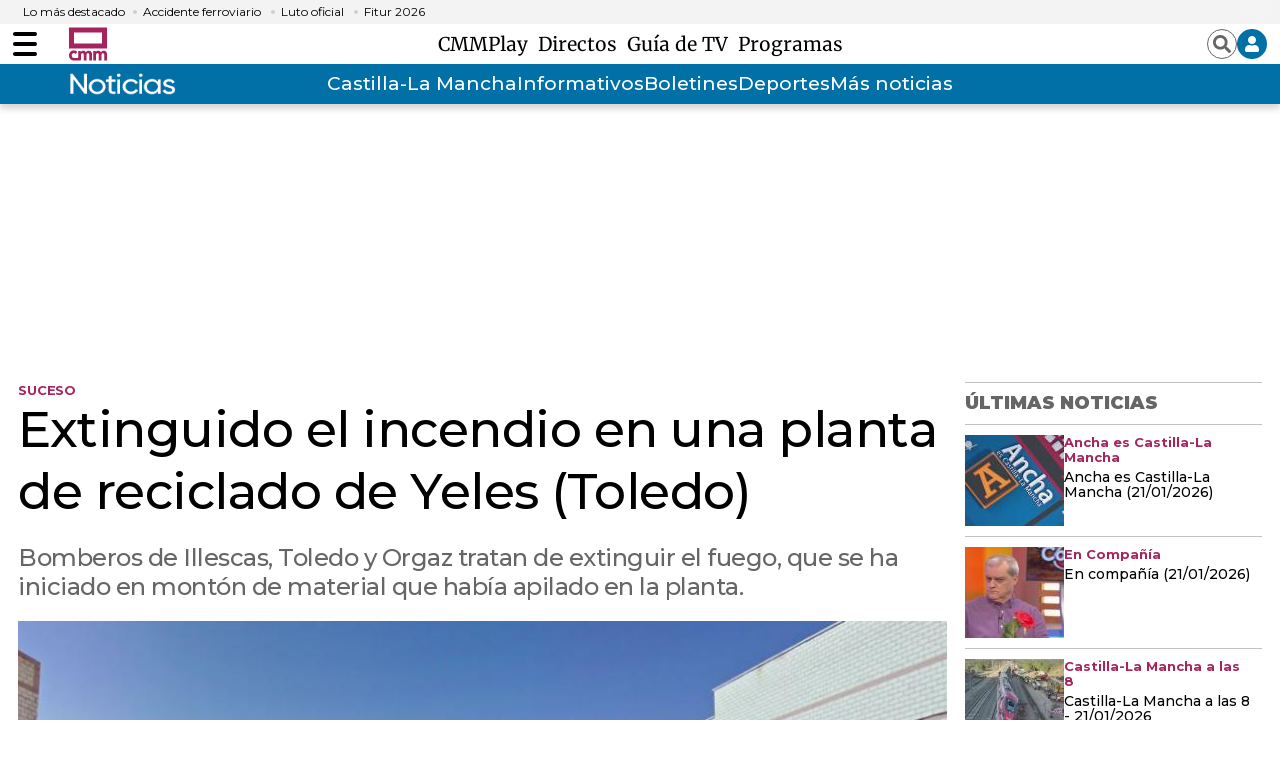

--- FILE ---
content_type: text/html; charset=UTF-8
request_url: https://www.cmmedia.es/recursos/todo/api/v1.0/previsiones-mapa-espana/manana/1/
body_size: 270
content:
{
  "previsiones": {
    "Badajoz": [
      {
        "dia": "Wednesday", 
        "simbolo": "Q", 
        "tmax": 14, 
        "tmin": 7
      }
    ], 
    "Barcelona": [
      {
        "dia": "Wednesday", 
        "simbolo": "J", 
        "tmax": 14, 
        "tmin": 9
      }
    ], 
    "Bilbao": [
      {
        "dia": "Wednesday", 
        "simbolo": "R-", 
        "tmax": 16, 
        "tmin": 7
      }
    ], 
    "Huelva": [
      {
        "dia": "Wednesday", 
        "simbolo": "Q", 
        "tmax": 16, 
        "tmin": 9
      }
    ], 
    "Huesca": [
      {
        "dia": "Wednesday", 
        "simbolo": "I", 
        "tmax": 11, 
        "tmin": 6
      }
    ], 
    "Ja\u00e9n": [
      {
        "dia": "Wednesday", 
        "simbolo": "D+", 
        "tmax": 13, 
        "tmin": 5
      }
    ], 
    "Le\u00f3n": [
      {
        "dia": "Wednesday", 
        "simbolo": "Q", 
        "tmax": 10, 
        "tmin": 4
      }
    ], 
    "Madrid": [
      {
        "dia": "Wednesday", 
        "simbolo": "N+", 
        "tmax": 8, 
        "tmin": 1
      }
    ], 
    "Mondo\u00f1edo": [
      {
        "dia": "Wednesday", 
        "simbolo": "S", 
        "tmax": 14, 
        "tmin": 7
      }
    ], 
    "Murcia": [
      {
        "dia": "Wednesday", 
        "simbolo": "D+", 
        "tmax": 18, 
        "tmin": 9
      }
    ], 
    "M\u00e1laga": [
      {
        "dia": "Wednesday", 
        "simbolo": "I", 
        "tmax": 17, 
        "tmin": 11
      }
    ], 
    "Olot": [
      {
        "dia": "Wednesday", 
        "simbolo": "D+", 
        "tmax": 13, 
        "tmin": 3
      }
    ], 
    "Palma": [
      {
        "dia": "Wednesday", 
        "simbolo": "I", 
        "tmax": 16, 
        "tmin": 10
      }
    ], 
    "Puertollano": [
      {
        "dia": "Wednesday", 
        "simbolo": "J", 
        "tmax": 10, 
        "tmin": 2
      }
    ], 
    "Salamanca": [
      {
        "dia": "Wednesday", 
        "simbolo": "N+", 
        "tmax": 10, 
        "tmin": 5
      }
    ], 
    "Santa Cruz de Tenerife": [
      {
        "dia": "Wednesday", 
        "simbolo": "B", 
        "tmax": 21, 
        "tmin": 16
      }
    ], 
    "Sueca": [
      {
        "dia": "Wednesday", 
        "simbolo": "I", 
        "tmax": 17, 
        "tmin": 9
      }
    ], 
    "Teruel": [
      {
        "dia": "Wednesday", 
        "simbolo": "D+", 
        "tmax": 11, 
        "tmin": 1
      }
    ], 
    "Val\u00e8ncia": [
      {
        "dia": "Wednesday", 
        "simbolo": "I", 
        "tmax": 16, 
        "tmin": 10
      }
    ], 
    "Villanueva de la Jara": [
      {
        "dia": "Wednesday", 
        "simbolo": "D+", 
        "tmax": 9, 
        "tmin": 1
      }
    ]
  }
}

--- FILE ---
content_type: text/html; charset=UTF-8
request_url: https://www.cmmedia.es/recursos/todo/api/v1.0/previsiones-mapa-cm/manana/4/
body_size: 164
content:
{
  "previsiones": {
    "Albacete": [
      {
        "dia": "Thursday", 
        "simbolo": "D+", 
        "tmax": 10, 
        "tmin": 4
      }, 
      {
        "dia": "Friday", 
        "simbolo": "M+", 
        "tmax": 11, 
        "tmin": 4
      }, 
      {
        "dia": "Saturday", 
        "simbolo": "M+", 
        "tmax": 7, 
        "tmin": 1
      }, 
      {
        "dia": "Sunday", 
        "simbolo": "V-", 
        "tmax": 8, 
        "tmin": 0
      }
    ], 
    "Ciudad Real": [
      {
        "dia": "Thursday", 
        "simbolo": "D+", 
        "tmax": 10, 
        "tmin": 4
      }, 
      {
        "dia": "Friday", 
        "simbolo": "M+", 
        "tmax": 10, 
        "tmin": 4
      }, 
      {
        "dia": "Saturday", 
        "simbolo": "S", 
        "tmax": 5, 
        "tmin": 1
      }, 
      {
        "dia": "Sunday", 
        "simbolo": "M", 
        "tmax": 10, 
        "tmin": 1
      }
    ], 
    "Cuenca": [
      {
        "dia": "Thursday", 
        "simbolo": "J", 
        "tmax": 8, 
        "tmin": 1
      }, 
      {
        "dia": "Friday", 
        "simbolo": "R+", 
        "tmax": 8, 
        "tmin": 2
      }, 
      {
        "dia": "Saturday", 
        "simbolo": "S", 
        "tmax": 3, 
        "tmin": -2
      }, 
      {
        "dia": "Sunday", 
        "simbolo": "V-", 
        "tmax": 5, 
        "tmin": -2
      }
    ], 
    "Guadalajara": [
      {
        "dia": "Thursday", 
        "simbolo": "B", 
        "tmax": 10, 
        "tmin": 3
      }, 
      {
        "dia": "Friday", 
        "simbolo": "P", 
        "tmax": 9, 
        "tmin": 3
      }, 
      {
        "dia": "Saturday", 
        "simbolo": "S", 
        "tmax": 5, 
        "tmin": -1
      }, 
      {
        "dia": "Sunday", 
        "simbolo": "P", 
        "tmax": 9, 
        "tmin": 0
      }
    ], 
    "Toledo": [
      {
        "dia": "Thursday", 
        "simbolo": "A", 
        "tmax": 12, 
        "tmin": 4
      }, 
      {
        "dia": "Friday", 
        "simbolo": "M+", 
        "tmax": 11, 
        "tmin": 4
      }, 
      {
        "dia": "Saturday", 
        "simbolo": "Q", 
        "tmax": 6, 
        "tmin": 2
      }, 
      {
        "dia": "Sunday", 
        "simbolo": "M-", 
        "tmax": 11, 
        "tmin": 2
      }
    ]
  }
}

--- FILE ---
content_type: text/html; charset=UTF-8
request_url: https://www.cmmedia.es/recursos/todo/api/v1.0/previsiones-mapa-espana/manana/4/
body_size: 517
content:
{
  "previsiones": {
    "Almer\u00eda": [
      {
        "dia": "Thursday", 
        "simbolo": "A", 
        "tmax": 18, 
        "tmin": 11
      }, 
      {
        "dia": "Friday", 
        "simbolo": "M", 
        "tmax": 19, 
        "tmin": 11
      }, 
      {
        "dia": "Saturday", 
        "simbolo": "M-", 
        "tmax": 16, 
        "tmin": 7
      }, 
      {
        "dia": "Sunday", 
        "simbolo": "M-", 
        "tmax": 18, 
        "tmin": 10
      }
    ], 
    "Ateca": [
      {
        "dia": "Thursday", 
        "simbolo": "B", 
        "tmax": 11, 
        "tmin": 4
      }, 
      {
        "dia": "Friday", 
        "simbolo": "M+", 
        "tmax": 11, 
        "tmin": 2
      }, 
      {
        "dia": "Saturday", 
        "simbolo": "V-", 
        "tmax": 6, 
        "tmin": 0
      }, 
      {
        "dia": "Sunday", 
        "simbolo": "V-", 
        "tmax": 8, 
        "tmin": 0
      }
    ], 
    "Badajoz": [
      {
        "dia": "Thursday", 
        "simbolo": "I", 
        "tmax": 14, 
        "tmin": 6
      }, 
      {
        "dia": "Friday", 
        "simbolo": "R+", 
        "tmax": 14, 
        "tmin": 5
      }, 
      {
        "dia": "Saturday", 
        "simbolo": "Q", 
        "tmax": 9, 
        "tmin": 4
      }, 
      {
        "dia": "Sunday", 
        "simbolo": "M-", 
        "tmax": 15, 
        "tmin": 4
      }
    ], 
    "Barcelona": [
      {
        "dia": "Thursday", 
        "simbolo": "S", 
        "tmax": 14, 
        "tmin": 10
      }, 
      {
        "dia": "Friday", 
        "simbolo": "C", 
        "tmax": 15, 
        "tmin": 8
      }, 
      {
        "dia": "Saturday", 
        "simbolo": "M", 
        "tmax": 12, 
        "tmin": 8
      }, 
      {
        "dia": "Sunday", 
        "simbolo": "I", 
        "tmax": 13, 
        "tmin": 6
      }
    ], 
    "Benasque": [
      {
        "dia": "Thursday", 
        "simbolo": "L", 
        "tmax": 5, 
        "tmin": -3
      }, 
      {
        "dia": "Friday", 
        "simbolo": "V-", 
        "tmax": 2, 
        "tmin": -4
      }, 
      {
        "dia": "Saturday", 
        "simbolo": "V", 
        "tmax": 2, 
        "tmin": -7
      }, 
      {
        "dia": "Sunday", 
        "simbolo": "V", 
        "tmax": 3, 
        "tmin": -6
      }
    ], 
    "Huelva": [
      {
        "dia": "Thursday", 
        "simbolo": "J", 
        "tmax": 15, 
        "tmin": 9
      }, 
      {
        "dia": "Friday", 
        "simbolo": "M+", 
        "tmax": 16, 
        "tmin": 9
      }, 
      {
        "dia": "Saturday", 
        "simbolo": "M+", 
        "tmax": 13, 
        "tmin": 7
      }, 
      {
        "dia": "Sunday", 
        "simbolo": "M-", 
        "tmax": 18, 
        "tmin": 7
      }
    ], 
    "Madrid": [
      {
        "dia": "Thursday", 
        "simbolo": "D+", 
        "tmax": 9, 
        "tmin": 5
      }, 
      {
        "dia": "Friday", 
        "simbolo": "M", 
        "tmax": 8, 
        "tmin": 4
      }, 
      {
        "dia": "Saturday", 
        "simbolo": "S", 
        "tmax": 5, 
        "tmin": 2
      }, 
      {
        "dia": "Sunday", 
        "simbolo": "P", 
        "tmax": 9, 
        "tmin": 1
      }
    ], 
    "Mondo\u00f1edo": [
      {
        "dia": "Thursday", 
        "simbolo": "Q", 
        "tmax": 13, 
        "tmin": 6
      }, 
      {
        "dia": "Friday", 
        "simbolo": "S", 
        "tmax": 9, 
        "tmin": 3
      }, 
      {
        "dia": "Saturday", 
        "simbolo": "S", 
        "tmax": 9, 
        "tmin": 3
      }, 
      {
        "dia": "Sunday", 
        "simbolo": "P", 
        "tmax": 12, 
        "tmin": 5
      }
    ], 
    "Palma": [
      {
        "dia": "Thursday", 
        "simbolo": "S", 
        "tmax": 15, 
        "tmin": 8
      }, 
      {
        "dia": "Friday", 
        "simbolo": "C", 
        "tmax": 18, 
        "tmin": 10
      }, 
      {
        "dia": "Saturday", 
        "simbolo": "R+", 
        "tmax": 15, 
        "tmin": 7
      }, 
      {
        "dia": "Sunday", 
        "simbolo": "M+", 
        "tmax": 14, 
        "tmin": 8
      }
    ], 
    "Santa Cruz de Tenerife": [
      {
        "dia": "Thursday", 
        "simbolo": "J", 
        "tmax": 22, 
        "tmin": 16
      }, 
      {
        "dia": "Friday", 
        "simbolo": "M", 
        "tmax": 22, 
        "tmin": 16
      }, 
      {
        "dia": "Saturday", 
        "simbolo": "D+", 
        "tmax": 21, 
        "tmin": 16
      }, 
      {
        "dia": "Sunday", 
        "simbolo": "C", 
        "tmax": 21, 
        "tmin": 15
      }
    ], 
    "Santander": [
      {
        "dia": "Thursday", 
        "simbolo": "M", 
        "tmax": 14, 
        "tmin": 10
      }, 
      {
        "dia": "Friday", 
        "simbolo": "M+", 
        "tmax": 14, 
        "tmin": 9
      }, 
      {
        "dia": "Saturday", 
        "simbolo": "C", 
        "tmax": 11, 
        "tmin": 6
      }, 
      {
        "dia": "Sunday", 
        "simbolo": "P", 
        "tmax": 12, 
        "tmin": 9
      }
    ], 
    "Val\u00e8ncia": [
      {
        "dia": "Thursday", 
        "simbolo": "B", 
        "tmax": 18, 
        "tmin": 11
      }, 
      {
        "dia": "Friday", 
        "simbolo": "C", 
        "tmax": 18, 
        "tmin": 9
      }, 
      {
        "dia": "Saturday", 
        "simbolo": "C", 
        "tmax": 14, 
        "tmin": 8
      }, 
      {
        "dia": "Sunday", 
        "simbolo": "I", 
        "tmax": 16, 
        "tmin": 7
      }
    ], 
    "Villamanrique": [
      {
        "dia": "Thursday", 
        "simbolo": "J", 
        "tmax": 10, 
        "tmin": 3
      }, 
      {
        "dia": "Friday", 
        "simbolo": "R+", 
        "tmax": 10, 
        "tmin": 3
      }, 
      {
        "dia": "Saturday", 
        "simbolo": "S", 
        "tmax": 4, 
        "tmin": -1
      }, 
      {
        "dia": "Sunday", 
        "simbolo": "V-", 
        "tmax": 7, 
        "tmin": -1
      }
    ], 
    "Zamora": [
      {
        "dia": "Thursday", 
        "simbolo": "D+", 
        "tmax": 10, 
        "tmin": 4
      }, 
      {
        "dia": "Friday", 
        "simbolo": "R+", 
        "tmax": 7, 
        "tmin": 3
      }, 
      {
        "dia": "Saturday", 
        "simbolo": "V", 
        "tmax": 5, 
        "tmin": 1
      }, 
      {
        "dia": "Sunday", 
        "simbolo": "N-", 
        "tmax": 9, 
        "tmin": 2
      }
    ]
  }
}

--- FILE ---
content_type: text/javascript; charset=UTF-8
request_url: https://www.gstatic.com/firebasejs/ui/6.0.1/firebase-ui-auth__es.js
body_size: 75498
content:
/*! Terms: https://developers.google.com/terms */
(function(){/*

 Copyright The Closure Library Authors.
 SPDX-License-Identifier: Apache-2.0
*/
var k;function aa(a){var b=0;return function(){return b<a.length?{done:!1,value:a[b++]}:{done:!0}}}var ba="function"==typeof Object.defineProperties?Object.defineProperty:function(a,b,c){if(a==Array.prototype||a==Object.prototype)return a;a[b]=c.value;return a};
function ca(a){a=["object"==typeof globalThis&&globalThis,a,"object"==typeof window&&window,"object"==typeof self&&self,"object"==typeof global&&global];for(var b=0;b<a.length;++b){var c=a[b];if(c&&c.Math==Math)return c}throw Error("Cannot find global object");}var da=ca(this);function ea(a,b){if(b)a:{var c=da;a=a.split(".");for(var d=0;d<a.length-1;d++){var e=a[d];if(!(e in c))break a;c=c[e]}a=a[a.length-1];d=c[a];b=b(d);b!=d&&null!=b&&ba(c,a,{configurable:!0,writable:!0,value:b})}}
ea("Symbol",function(a){function b(f){if(this instanceof b)throw new TypeError("Symbol is not a constructor");return new c(d+(f||"")+"_"+e++,f)}function c(f,g){this.Mf=f;ba(this,"description",{configurable:!0,writable:!0,value:g})}if(a)return a;c.prototype.toString=function(){return this.Mf};var d="jscomp_symbol_"+(1E9*Math.random()>>>0)+"_",e=0;return b});
ea("Symbol.iterator",function(a){if(a)return a;a=Symbol("Symbol.iterator");for(var b="Array Int8Array Uint8Array Uint8ClampedArray Int16Array Uint16Array Int32Array Uint32Array Float32Array Float64Array".split(" "),c=0;c<b.length;c++){var d=da[b[c]];"function"===typeof d&&"function"!=typeof d.prototype[a]&&ba(d.prototype,a,{configurable:!0,writable:!0,value:function(){return fa(aa(this))}})}return a});function fa(a){a={next:a};a[Symbol.iterator]=function(){return this};return a}
function ia(a){var b="undefined"!=typeof Symbol&&Symbol.iterator&&a[Symbol.iterator];return b?b.call(a):{next:aa(a)}}var ja="function"==typeof Object.create?Object.create:function(a){function b(){}b.prototype=a;return new b},ka;if("function"==typeof Object.setPrototypeOf)ka=Object.setPrototypeOf;else{var la;a:{var ma={a:!0},na={};try{na.__proto__=ma;la=na.a;break a}catch(a){}la=!1}ka=la?function(a,b){a.__proto__=b;if(a.__proto__!==b)throw new TypeError(a+" is not extensible");return a}:null}
var pa=ka;function n(a,b){a.prototype=ja(b.prototype);a.prototype.constructor=a;if(pa)pa(a,b);else for(var c in b)if("prototype"!=c)if(Object.defineProperties){var d=Object.getOwnPropertyDescriptor(b,c);d&&Object.defineProperty(a,c,d)}else a[c]=b[c];a.Y=b.prototype}function qa(a,b){return Object.prototype.hasOwnProperty.call(a,b)}var ra="function"==typeof Object.assign?Object.assign:function(a,b){for(var c=1;c<arguments.length;c++){var d=arguments[c];if(d)for(var e in d)qa(d,e)&&(a[e]=d[e])}return a};
ea("Object.assign",function(a){return a||ra});
ea("WeakMap",function(a){function b(l){this.ra=(h+=Math.random()+1).toString();if(l){l=ia(l);for(var p;!(p=l.next()).done;)p=p.value,this.set(p[0],p[1])}}function c(){}function d(l){var p=typeof l;return"object"===p&&null!==l||"function"===p}function e(l){if(!qa(l,g)){var p=new c;ba(l,g,{value:p})}}function f(l){var p=Object[l];p&&(Object[l]=function(m){if(m instanceof c)return m;Object.isExtensible(m)&&e(m);return p(m)})}if(function(){if(!a||!Object.seal)return!1;try{var l=Object.seal({}),p=Object.seal({}),
m=new a([[l,2],[p,3]]);if(2!=m.get(l)||3!=m.get(p))return!1;m.delete(l);m.set(p,4);return!m.has(l)&&4==m.get(p)}catch(q){return!1}}())return a;var g="$jscomp_hidden_"+Math.random();f("freeze");f("preventExtensions");f("seal");var h=0;b.prototype.set=function(l,p){if(!d(l))throw Error("Invalid WeakMap key");e(l);if(!qa(l,g))throw Error("WeakMap key fail: "+l);l[g][this.ra]=p;return this};b.prototype.get=function(l){return d(l)&&qa(l,g)?l[g][this.ra]:void 0};b.prototype.has=function(l){return d(l)&&
qa(l,g)&&qa(l[g],this.ra)};b.prototype.delete=function(l){return d(l)&&qa(l,g)&&qa(l[g],this.ra)?delete l[g][this.ra]:!1};return b});
ea("Map",function(a){function b(){var h={};return h.Wa=h.next=h.head=h}function c(h,l){var p=h.la;return fa(function(){if(p){for(;p.head!=h.la;)p=p.Wa;for(;p.next!=p.head;)return p=p.next,{done:!1,value:l(p)};p=null}return{done:!0,value:void 0}})}function d(h,l){var p=l&&typeof l;"object"==p||"function"==p?f.has(l)?p=f.get(l):(p=""+ ++g,f.set(l,p)):p="p_"+l;var m=h.Vb[p];if(m&&qa(h.Vb,p))for(h=0;h<m.length;h++){var q=m[h];if(l!==l&&q.key!==q.key||l===q.key)return{id:p,list:m,index:h,ha:q}}return{id:p,
list:m,index:-1,ha:void 0}}function e(h){this.Vb={};this.la=b();this.size=0;if(h){h=ia(h);for(var l;!(l=h.next()).done;)l=l.value,this.set(l[0],l[1])}}if(function(){if(!a||"function"!=typeof a||!a.prototype.entries||"function"!=typeof Object.seal)return!1;try{var h=Object.seal({x:4}),l=new a(ia([[h,"s"]]));if("s"!=l.get(h)||1!=l.size||l.get({x:4})||l.set({x:4},"t")!=l||2!=l.size)return!1;var p=l.entries(),m=p.next();if(m.done||m.value[0]!=h||"s"!=m.value[1])return!1;m=p.next();return m.done||4!=m.value[0].x||
"t"!=m.value[1]||!p.next().done?!1:!0}catch(q){return!1}}())return a;var f=new WeakMap;e.prototype.set=function(h,l){h=0===h?0:h;var p=d(this,h);p.list||(p.list=this.Vb[p.id]=[]);p.ha?p.ha.value=l:(p.ha={next:this.la,Wa:this.la.Wa,head:this.la,key:h,value:l},p.list.push(p.ha),this.la.Wa.next=p.ha,this.la.Wa=p.ha,this.size++);return this};e.prototype.delete=function(h){h=d(this,h);return h.ha&&h.list?(h.list.splice(h.index,1),h.list.length||delete this.Vb[h.id],h.ha.Wa.next=h.ha.next,h.ha.next.Wa=
h.ha.Wa,h.ha.head=null,this.size--,!0):!1};e.prototype.clear=function(){this.Vb={};this.la=this.la.Wa=b();this.size=0};e.prototype.has=function(h){return!!d(this,h).ha};e.prototype.get=function(h){return(h=d(this,h).ha)&&h.value};e.prototype.entries=function(){return c(this,function(h){return[h.key,h.value]})};e.prototype.keys=function(){return c(this,function(h){return h.key})};e.prototype.values=function(){return c(this,function(h){return h.value})};e.prototype.forEach=function(h,l){for(var p=this.entries(),
m;!(m=p.next()).done;)m=m.value,h.call(l,m[1],m[0],this)};e.prototype[Symbol.iterator]=e.prototype.entries;var g=0;return e});function sa(a,b){a instanceof String&&(a+="");var c=0,d=!1,e={next:function(){if(!d&&c<a.length){var f=c++;return{value:b(f,a[f]),done:!1}}d=!0;return{done:!0,value:void 0}}};e[Symbol.iterator]=function(){return e};return e}ea("Array.prototype.entries",function(a){return a?a:function(){return sa(this,function(b,c){return[b,c]})}});
ea("Array.prototype.values",function(a){return a?a:function(){return sa(this,function(b,c){return c})}});ea("Array.prototype.keys",function(a){return a?a:function(){return sa(this,function(b){return b})}});
ea("Array.from",function(a){return a?a:function(b,c,d){c=null!=c?c:function(h){return h};var e=[],f="undefined"!=typeof Symbol&&Symbol.iterator&&b[Symbol.iterator];if("function"==typeof f){b=f.call(b);for(var g=0;!(f=b.next()).done;)e.push(c.call(d,f.value,g++))}else for(f=b.length,g=0;g<f;g++)e.push(c.call(d,b[g],g));return e}});ea("Object.is",function(a){return a?a:function(b,c){return b===c?0!==b||1/b===1/c:b!==b&&c!==c}});
ea("Array.prototype.includes",function(a){return a?a:function(b,c){var d=this;d instanceof String&&(d=String(d));var e=d.length;c=c||0;for(0>c&&(c=Math.max(c+e,0));c<e;c++){var f=d[c];if(f===b||Object.is(f,b))return!0}return!1}});
ea("String.prototype.includes",function(a){return a?a:function(b,c){if(null==this)throw new TypeError("The 'this' value for String.prototype.includes must not be null or undefined");if(b instanceof RegExp)throw new TypeError("First argument to String.prototype.includes must not be a regular expression");return-1!==(this+"").indexOf(b,c||0)}});var r=this||self;function ta(){}function ua(a){a.Oa=void 0;a.Dd=function(){return a.Oa?a.Oa:a.Oa=new a}}
function va(a){var b=typeof a;return"object"!=b?b:a?Array.isArray(a)?"array":b:"null"}function wa(a){var b=va(a);return"array"==b||"object"==b&&"number"==typeof a.length}function t(a){var b=typeof a;return"object"==b&&null!=a||"function"==b}function xa(a,b,c){return a.call.apply(a.bind,arguments)}
function ya(a,b,c){if(!a)throw Error();if(2<arguments.length){var d=Array.prototype.slice.call(arguments,2);return function(){var e=Array.prototype.slice.call(arguments);Array.prototype.unshift.apply(e,d);return a.apply(b,e)}}return function(){return a.apply(b,arguments)}}function u(a,b,c){u=Function.prototype.bind&&-1!=Function.prototype.bind.toString().indexOf("native code")?xa:ya;return u.apply(null,arguments)}
function za(a,b){var c=Array.prototype.slice.call(arguments,1);return function(){var d=c.slice();d.push.apply(d,arguments);return a.apply(this,d)}}function v(a,b){a=a.split(".");var c=r;a[0]in c||"undefined"==typeof c.execScript||c.execScript("var "+a[0]);for(var d;a.length&&(d=a.shift());)a.length||void 0===b?c=c[d]&&c[d]!==Object.prototype[d]?c[d]:c[d]={}:c[d]=b}
function w(a,b){function c(){}c.prototype=b.prototype;a.Y=b.prototype;a.prototype=new c;a.prototype.constructor=a;a.ei=function(d,e,f){for(var g=Array(arguments.length-2),h=2;h<arguments.length;h++)g[h-2]=arguments[h];return b.prototype[e].apply(d,g)}}function Aa(a){return a};function Ba(a){if(Error.captureStackTrace)Error.captureStackTrace(this,Ba);else{var b=Error().stack;b&&(this.stack=b)}a&&(this.message=String(a))}w(Ba,Error);Ba.prototype.name="CustomError";var Ca;function Da(a,b){a=a.split("%s");for(var c="",d=a.length-1,e=0;e<d;e++)c+=a[e]+(e<b.length?b[e]:"%s");Ba.call(this,c+a[d])}w(Da,Ba);Da.prototype.name="AssertionError";function Ea(a,b){throw new Da("Failure"+(a?": "+a:""),Array.prototype.slice.call(arguments,1));};/*

 SPDX-License-Identifier: Apache-2.0
*/
var Fa;function Ga(){if(void 0===Fa){var a=null,b=r.trustedTypes;if(b&&b.createPolicy)try{a=b.createPolicy("goog#html",{createHTML:Aa,createScript:Aa,createScriptURL:Aa})}catch(c){r.console&&r.console.error(c.message)}Fa=a}return Fa};var Ha=Array.prototype.indexOf?function(a,b){return Array.prototype.indexOf.call(a,b,void 0)}:function(a,b){if("string"===typeof a)return"string"!==typeof b||1!=b.length?-1:a.indexOf(b,0);for(var c=0;c<a.length;c++)if(c in a&&a[c]===b)return c;return-1},Ia=Array.prototype.forEach?function(a,b){Array.prototype.forEach.call(a,b,void 0)}:function(a,b){for(var c=a.length,d="string"===typeof a?a.split(""):a,e=0;e<c;e++)e in d&&b.call(void 0,d[e],e,a)};
function Ja(a,b){for(var c="string"===typeof a?a.split(""):a,d=a.length-1;0<=d;--d)d in c&&b.call(void 0,c[d],d,a)}var Ka=Array.prototype.some?function(a,b){return Array.prototype.some.call(a,b,void 0)}:function(a,b){for(var c=a.length,d="string"===typeof a?a.split(""):a,e=0;e<c;e++)if(e in d&&b.call(void 0,d[e],e,a))return!0;return!1};function La(a,b){return 0<=Ha(a,b)}function Ma(a,b){b=Ha(a,b);var c;(c=0<=b)&&Na(a,b);return c}
function Na(a,b){return 1==Array.prototype.splice.call(a,b,1).length}function Oa(a,b){a:{for(var c=a.length,d="string"===typeof a?a.split(""):a,e=0;e<c;e++)if(e in d&&b.call(void 0,d[e],e,a)){b=e;break a}b=-1}0<=b&&Na(a,b)}function Pa(a,b){var c=0;Ja(a,function(d,e){b.call(void 0,d,e,a)&&Na(a,e)&&c++})}function Qa(a){var b=a.length;if(0<b){for(var c=Array(b),d=0;d<b;d++)c[d]=a[d];return c}return[]};function Ra(a,b,c){for(var d in a)b.call(c,a[d],d,a)}function Sa(a,b){for(var c in a)if(b.call(void 0,a[c],c,a))return!0;return!1}function Ta(a){var b={},c;for(c in a)b[c]=a[c];return b}var Ua="constructor hasOwnProperty isPrototypeOf propertyIsEnumerable toLocaleString toString valueOf".split(" ");function Va(a,b){for(var c,d,e=1;e<arguments.length;e++){d=arguments[e];for(c in d)a[c]=d[c];for(var f=0;f<Ua.length;f++)c=Ua[f],Object.prototype.hasOwnProperty.call(d,c)&&(a[c]=d[c])}};function Xa(a,b){this.he=a===Ya&&b||"";this.ag=Za}Xa.prototype.Ta=!0;Xa.prototype.Na=function(){return this.he};Xa.prototype.toString=function(){return"Const{"+this.he+"}"};function $a(a){if(a instanceof Xa&&a.constructor===Xa&&a.ag===Za)return a.he;Ea("expected object of type Const, got '"+a+"'");return"type_error:Const"}var Za={},Ya={};function ab(a,b){this.Yd=b===bb?a:""}k=ab.prototype;k.Ta=!0;k.Na=function(){return this.Yd.toString()};k.Ld=!0;k.Hc=function(){return 1};k.toString=function(){return this.Yd+""};function cb(a){if(a instanceof ab&&a.constructor===ab)return a.Yd;Ea("expected object of type TrustedResourceUrl, got '"+a+"' of type "+va(a));return"type_error:TrustedResourceUrl"}function db(){var a=$a(eb),b=Ga();a=b?b.createScriptURL(a):a;return new ab(a,bb)}var bb={};var fb=String.prototype.trim?function(a){return a.trim()}:function(a){return/^[\s\xa0]*([\s\S]*?)[\s\xa0]*$/.exec(a)[1]};
function gb(a,b){if(b)a=a.replace(hb,"&amp;").replace(ib,"&lt;").replace(jb,"&gt;").replace(kb,"&quot;").replace(lb,"&#39;").replace(mb,"&#0;");else{if(!nb.test(a))return a;-1!=a.indexOf("&")&&(a=a.replace(hb,"&amp;"));-1!=a.indexOf("<")&&(a=a.replace(ib,"&lt;"));-1!=a.indexOf(">")&&(a=a.replace(jb,"&gt;"));-1!=a.indexOf('"')&&(a=a.replace(kb,"&quot;"));-1!=a.indexOf("'")&&(a=a.replace(lb,"&#39;"));-1!=a.indexOf("\x00")&&(a=a.replace(mb,"&#0;"))}return a}
var hb=/&/g,ib=/</g,jb=/>/g,kb=/"/g,lb=/'/g,mb=/\x00/g,nb=/[\x00&<>"']/;function ob(a,b){return a<b?-1:a>b?1:0};function pb(a,b){this.Xd=b===qb?a:""}k=pb.prototype;k.Ta=!0;k.Na=function(){return this.Xd.toString()};k.Ld=!0;k.Hc=function(){return 1};k.toString=function(){return this.Xd.toString()};function rb(a){if(a instanceof pb&&a.constructor===pb)return a.Xd;Ea("expected object of type SafeUrl, got '"+a+"' of type "+va(a));return"type_error:SafeUrl"}var sb=/^data:(.*);base64,[a-z0-9+\/]+=*$/i,tb=/^(?:(?:https?|mailto|ftp):|[^:/?#]*(?:[/?#]|$))/i;
function ub(a){if(a instanceof pb)return a;a="object"==typeof a&&a.Ta?a.Na():String(a);tb.test(a)?a=new pb(a,qb):(a=String(a),a=a.replace(/(%0A|%0D)/g,""),a=a.match(sb)?new pb(a,qb):null);return a}function vb(a){if(a instanceof pb)return a;a="object"==typeof a&&a.Ta?a.Na():String(a);tb.test(a)||(a="about:invalid#zClosurez");return new pb(a,qb)}var qb={},wb=new pb("about:invalid#zClosurez",qb);var xb={};function yb(a,b){this.Wd=b===xb?a:"";this.Ta=!0}yb.prototype.Na=function(){return this.Wd};yb.prototype.toString=function(){return this.Wd.toString()};var zb={};function Ab(a,b){this.Vd=b===zb?a:"";this.Ta=!0}Ab.prototype.Na=function(){return this.Vd};Ab.prototype.toString=function(){return this.Vd.toString()};function Cb(){var a=r.navigator;return a&&(a=a.userAgent)?a:""}function x(a){return-1!=Cb().indexOf(a)};function Db(){return x("Safari")&&!(Eb()||x("Coast")||x("Opera")||x("Edge")||x("Edg/")||x("OPR")||x("Firefox")||x("FxiOS")||x("Silk")||x("Android"))}function Eb(){return(x("Chrome")||x("CriOS"))&&!x("Edge")||x("Silk")}function Fb(){return x("Android")&&!(Eb()||x("Firefox")||x("FxiOS")||x("Opera")||x("Silk"))};var Gb={};function Hb(a,b,c){this.Ud=c===Gb?a:"";this.yg=b;this.Ta=this.Ld=!0}Hb.prototype.Hc=function(){return this.yg};Hb.prototype.Na=function(){return this.Ud.toString()};Hb.prototype.toString=function(){return this.Ud.toString()};function Ib(a){if(a instanceof Hb&&a.constructor===Hb)return a.Ud;Ea("expected object of type SafeHtml, got '"+a+"' of type "+va(a));return"type_error:SafeHtml"}
function Jb(a){if(a instanceof Hb)return a;var b="object"==typeof a,c=null;b&&a.Ld&&(c=a.Hc());return Kb(gb(b&&a.Ta?a.Na():String(a)),c)}function Kb(a,b){var c=Ga();a=c?c.createHTML(a):a;return new Hb(a,b,Gb)}var Lb=new Hb(r.trustedTypes&&r.trustedTypes.emptyHTML||"",0,Gb);function Mb(a,b){var c=Nb(a);c&&"undefined"!=typeof c[b]&&(a&&(a instanceof c[b]||!(a instanceof c.Location||a instanceof c.Element))||Ea("Argument is not a %s (or a non-Element, non-Location mock); got: %s",b,Ob(a)))}function Ob(a){if(t(a))try{return a.constructor.displayName||a.constructor.name||Object.prototype.toString.call(a)}catch(b){return"<object could not be stringified>"}else return void 0===a?"undefined":null===a?"null":typeof a}
function Nb(a){try{var b=a&&a.ownerDocument,c=b&&(b.defaultView||b.parentWindow);c=c||r;if(c.Element&&c.Location)return c}catch(d){}return null};var Pb=function(a){var b=!1,c;return function(){b||(c=a(),b=!0);return c}}(function(){if("undefined"===typeof document)return!1;var a=document.createElement("div"),b=document.createElement("div");b.appendChild(document.createElement("div"));a.appendChild(b);if(!a.firstChild)return!1;b=a.firstChild.firstChild;a.innerHTML=Ib(Lb);return!b.parentElement});
function Qb(a,b){Mb(a,"HTMLScriptElement");a.src=cb(b);a:{b=(a.ownerDocument&&a.ownerDocument.defaultView||r).document;if(b.querySelector&&(b=b.querySelector("script[nonce]"))&&(b=b.nonce||b.getAttribute("nonce"))&&Rb.test(b))break a;b=""}b&&a.setAttribute("nonce",b)}function Sb(a,b){var c=Nb(a);c&&(!a||!(a instanceof c.Location)&&a instanceof c.Element)&&Ea("Argument is not a Location (or a non-Element mock); got: %s",Ob(a));b=b instanceof pb?b:vb(b);a.assign(rb(b))}
function Tb(a,b,c,d){a=a instanceof pb?a:vb(a);b=b||r;c=c instanceof Xa?$a(c):c||"";return void 0!==d?b.open(rb(a),c,d):b.open(rb(a),c)}var Rb=/^[\w+/_-]+[=]{0,2}$/;function Ub(a){return a=gb(a,void 0)};function Vb(a){if(a.Sa&&"function"==typeof a.Sa)return a.Sa();if("undefined"!==typeof Map&&a instanceof Map||"undefined"!==typeof Set&&a instanceof Set)return Array.from(a.values());if("string"===typeof a)return a.split("");if(wa(a)){for(var b=[],c=a.length,d=0;d<c;d++)b.push(a[d]);return b}b=[];c=0;for(d in a)b[c++]=a[d];return b}
function Wb(a){if(a.Yb&&"function"==typeof a.Yb)return a.Yb();if(!a.Sa||"function"!=typeof a.Sa){if("undefined"!==typeof Map&&a instanceof Map)return Array.from(a.keys());if(!("undefined"!==typeof Set&&a instanceof Set)){if(wa(a)||"string"===typeof a){var b=[];a=a.length;for(var c=0;c<a;c++)b.push(c);return b}b=[];c=0;for(var d in a)b[c++]=d;return b}}}
function Xb(a,b,c){if(a.forEach&&"function"==typeof a.forEach)a.forEach(b,c);else if(wa(a)||"string"===typeof a)Array.prototype.forEach.call(a,b,c);else for(var d=Wb(a),e=Vb(a),f=e.length,g=0;g<f;g++)b.call(c,e[g],d&&d[g],a)};var Yb=RegExp("^(?:([^:/?#.]+):)?(?://(?:([^\\\\/?#]*)@)?([^\\\\/?#]*?)(?::([0-9]+))?(?=[\\\\/?#]|$))?([^?#]+)?(?:\\?([^#]*))?(?:#([\\s\\S]*))?$");function Zb(a,b){if(a){a=a.split("&");for(var c=0;c<a.length;c++){var d=a[c].indexOf("="),e=null;if(0<=d){var f=a[c].substring(0,d);e=a[c].substring(d+1)}else f=a[c];b(f,e?decodeURIComponent(e.replace(/\+/g," ")):"")}}}
function $b(a,b,c,d){for(var e=c.length;0<=(b=a.indexOf(c,b))&&b<d;){var f=a.charCodeAt(b-1);if(38==f||63==f)if(f=a.charCodeAt(b+e),!f||61==f||38==f||35==f)return b;b+=e+1}return-1}var ac=/#|$/;function bc(a,b){var c=a.search(ac),d=$b(a,0,b,c);if(0>d)return null;var e=a.indexOf("&",d);if(0>e||e>c)e=c;d+=b.length+1;return decodeURIComponent(a.substr(d,e-d).replace(/\+/g," "))}var cc=/[?&]($|#)/;function dc(a,b){this.wa=this.ub=this.gb="";this.Jb=null;this.lb=this.sa="";this.ya=this.Wg=!1;if(a instanceof dc){this.ya=void 0!==b?b:a.ya;ec(this,a.gb);var c=a.ub;fc(this);this.ub=c;c=a.wa;fc(this);this.wa=c;gc(this,a.Jb);c=a.sa;fc(this);this.sa=c;hc(this,a.W.clone());a=a.lb;fc(this);this.lb=a}else a&&(c=String(a).match(Yb))?(this.ya=!!b,ec(this,c[1]||"",!0),a=c[2]||"",fc(this),this.ub=ic(a),a=c[3]||"",fc(this),this.wa=ic(a,!0),gc(this,c[4]),a=c[5]||"",fc(this),this.sa=ic(a,!0),hc(this,c[6]||"",
!0),a=c[7]||"",fc(this),this.lb=ic(a)):(this.ya=!!b,this.W=new jc(null,this.ya))}k=dc.prototype;
k.toString=function(){var a=[],b=this.gb;b&&a.push(kc(b,lc,!0),":");var c=this.wa;if(c||"file"==b)a.push("//"),(b=this.ub)&&a.push(kc(b,lc,!0),"@"),a.push(encodeURIComponent(String(c)).replace(/%25([0-9a-fA-F]{2})/g,"%$1")),c=this.Jb,null!=c&&a.push(":",String(c));if(c=this.sa)this.wa&&"/"!=c.charAt(0)&&a.push("/"),a.push(kc(c,"/"==c.charAt(0)?mc:nc,!0));(c=this.W.toString())&&a.push("?",c);(c=this.lb)&&a.push("#",kc(c,oc));return a.join("")};
k.resolve=function(a){var b=this.clone(),c=!!a.gb;c?ec(b,a.gb):c=!!a.ub;if(c){var d=a.ub;fc(b);b.ub=d}else c=!!a.wa;c?(d=a.wa,fc(b),b.wa=d):c=null!=a.Jb;d=a.sa;if(c)gc(b,a.Jb);else if(c=!!a.sa){if("/"!=d.charAt(0))if(this.wa&&!this.sa)d="/"+d;else{var e=b.sa.lastIndexOf("/");-1!=e&&(d=b.sa.substr(0,e+1)+d)}e=d;if(".."==e||"."==e)d="";else if(-1!=e.indexOf("./")||-1!=e.indexOf("/.")){d=0==e.lastIndexOf("/",0);e=e.split("/");for(var f=[],g=0;g<e.length;){var h=e[g++];"."==h?d&&g==e.length&&f.push(""):
".."==h?((1<f.length||1==f.length&&""!=f[0])&&f.pop(),d&&g==e.length&&f.push("")):(f.push(h),d=!0)}d=f.join("/")}else d=e}c?(fc(b),b.sa=d):c=""!==a.W.toString();c?hc(b,a.W.clone()):c=!!a.lb;c&&(a=a.lb,fc(b),b.lb=a);return b};k.clone=function(){return new dc(this)};function ec(a,b,c){fc(a);a.gb=c?ic(b,!0):b;a.gb&&(a.gb=a.gb.replace(/:$/,""))}function gc(a,b){fc(a);if(b){b=Number(b);if(isNaN(b)||0>b)throw Error("Bad port number "+b);a.Jb=b}else a.Jb=null}
function hc(a,b,c){fc(a);b instanceof jc?(a.W=b,a.W.ce(a.ya)):(c||(b=kc(b,pc)),a.W=new jc(b,a.ya))}k.getQuery=function(){return this.W.toString()};function qc(a,b,c){fc(a);a.W.set(b,c)}k.removeParameter=function(a){fc(this);this.W.remove(a);return this};function fc(a){if(a.Wg)throw Error("Tried to modify a read-only Uri");}k.ce=function(a){this.ya=a;this.W&&this.W.ce(a)};function rc(a){return a instanceof dc?a.clone():new dc(a,void 0)}
function ic(a,b){return a?b?decodeURI(a.replace(/%25/g,"%2525")):decodeURIComponent(a):""}function kc(a,b,c){return"string"===typeof a?(a=encodeURI(a).replace(b,sc),c&&(a=a.replace(/%25([0-9a-fA-F]{2})/g,"%$1")),a):null}function sc(a){a=a.charCodeAt(0);return"%"+(a>>4&15).toString(16)+(a&15).toString(16)}var lc=/[#\/\?@]/g,nc=/[#\?:]/g,mc=/[#\?]/g,pc=/[#\?@]/g,oc=/#/g;function jc(a,b){this.da=this.R=null;this.qa=a||null;this.ya=!!b}
function tc(a){a.R||(a.R=new Map,a.da=0,a.qa&&Zb(a.qa,function(b,c){a.add(decodeURIComponent(b.replace(/\+/g," ")),c)}))}k=jc.prototype;k.add=function(a,b){tc(this);this.qa=null;a=uc(this,a);var c=this.R.get(a);c||this.R.set(a,c=[]);c.push(b);this.da+=1;return this};k.remove=function(a){tc(this);a=uc(this,a);return this.R.has(a)?(this.qa=null,this.da-=this.R.get(a).length,this.R.delete(a)):!1};k.clear=function(){this.R=this.qa=null;this.da=0};k.fc=function(){tc(this);return 0==this.da};
k.Tb=function(a){tc(this);a=uc(this,a);return this.R.has(a)};k.forEach=function(a,b){tc(this);this.R.forEach(function(c,d){c.forEach(function(e){a.call(b,e,d,this)},this)},this)};k.Yb=function(){tc(this);for(var a=Array.from(this.R.values()),b=Array.from(this.R.keys()),c=[],d=0;d<b.length;d++)for(var e=a[d],f=0;f<e.length;f++)c.push(b[d]);return c};
k.Sa=function(a){tc(this);var b=[];if("string"===typeof a)this.Tb(a)&&(b=b.concat(this.R.get(uc(this,a))));else{a=Array.from(this.R.values());for(var c=0;c<a.length;c++)b=b.concat(a[c])}return b};k.set=function(a,b){tc(this);this.qa=null;a=uc(this,a);this.Tb(a)&&(this.da-=this.R.get(a).length);this.R.set(a,[b]);this.da+=1;return this};k.get=function(a,b){if(!a)return b;a=this.Sa(a);return 0<a.length?String(a[0]):b};
k.toString=function(){if(this.qa)return this.qa;if(!this.R)return"";for(var a=[],b=Array.from(this.R.keys()),c=0;c<b.length;c++){var d=b[c],e=encodeURIComponent(String(d));d=this.Sa(d);for(var f=0;f<d.length;f++){var g=e;""!==d[f]&&(g+="="+encodeURIComponent(String(d[f])));a.push(g)}}return this.qa=a.join("&")};k.clone=function(){var a=new jc;a.qa=this.qa;this.R&&(a.R=new Map(this.R),a.da=this.da);return a};function uc(a,b){b=String(b);a.ya&&(b=b.toLowerCase());return b}
k.ce=function(a){a&&!this.ya&&(tc(this),this.qa=null,this.R.forEach(function(b,c){var d=c.toLowerCase();c!=d&&(this.remove(c),this.remove(d),0<b.length&&(this.qa=null,this.R.set(uc(this,d),Qa(b)),this.da+=b.length))},this));this.ya=a};k.extend=function(a){for(var b=0;b<arguments.length;b++)Xb(arguments[b],function(c,d){this.add(d,c)},this)};var vc={ri:!0},wc={ti:!0},xc={si:!0},yc={pi:!0};function zc(){throw Error("Do not instantiate directly");}zc.prototype.Ub=null;zc.prototype.toString=function(){return this.content};function Ac(){zc.call(this)}w(Ac,zc);Ac.prototype.wd=vc;function Bc(){zc.call(this)}w(Bc,zc);Bc.prototype.wd=wc;Bc.prototype.Ub=1;function Cc(a,b){return null!=a&&a.wd===b};var Dc=Object.freeze||function(a){return a};function Ec(a){Ec[" "](a);return a}Ec[" "]=ta;function Fc(a,b){var c=Gc;return Object.prototype.hasOwnProperty.call(c,a)?c[a]:c[a]=b(a)};var Hc=x("Opera"),y=x("Trident")||x("MSIE"),Ic=x("Edge"),Jc=Ic||y,Kc=x("Gecko")&&!(-1!=Cb().toLowerCase().indexOf("webkit")&&!x("Edge"))&&!(x("Trident")||x("MSIE"))&&!x("Edge"),Lc=-1!=Cb().toLowerCase().indexOf("webkit")&&!x("Edge"),Mc=Lc&&x("Mobile"),Nc=x("Macintosh");function Oc(){var a=r.document;return a?a.documentMode:void 0}var Pc;
a:{var Qc="",Rc=function(){var a=Cb();if(Kc)return/rv:([^\);]+)(\)|;)/.exec(a);if(Ic)return/Edge\/([\d\.]+)/.exec(a);if(y)return/\b(?:MSIE|rv)[: ]([^\);]+)(\)|;)/.exec(a);if(Lc)return/WebKit\/(\S+)/.exec(a);if(Hc)return/(?:Version)[ \/]?(\S+)/.exec(a)}();Rc&&(Qc=Rc?Rc[1]:"");if(y){var Sc=Oc();if(null!=Sc&&Sc>parseFloat(Qc)){Pc=String(Sc);break a}}Pc=Qc}var Tc=Pc,Gc={};
function Uc(a){return Fc(a,function(){for(var b=0,c=fb(String(Tc)).split("."),d=fb(String(a)).split("."),e=Math.max(c.length,d.length),f=0;0==b&&f<e;f++){var g=c[f]||"",h=d[f]||"";do{g=/(\d*)(\D*)(.*)/.exec(g)||["","","",""];h=/(\d*)(\D*)(.*)/.exec(h)||["","","",""];if(0==g[0].length&&0==h[0].length)break;b=ob(0==g[1].length?0:parseInt(g[1],10),0==h[1].length?0:parseInt(h[1],10))||ob(0==g[2].length,0==h[2].length)||ob(g[2],h[2]);g=g[3];h=h[3]}while(0==b)}return 0<=b})}var Vc;
if(r.document&&y){var Wc=Oc();Vc=Wc?Wc:parseInt(Tc,10)||void 0}else Vc=void 0;var Xc=Vc;function Yc(a){if(null!=a)switch(a.Ub){case 1:return 1;case -1:return-1;case 0:return 0}return null}function z(a){return Cc(a,vc)?a:a instanceof Hb?B(Ib(a).toString(),a.Hc()):B(String(String(a)).replace(Zc,$c),Yc(a))}var B=function(a){function b(c){this.content=c}b.prototype=a.prototype;return function(c,d){c=new b(String(c));void 0!==d&&(c.Ub=d);return c}}(Ac),ad=function(a){function b(c){this.content=c}b.prototype=a.prototype;return function(c){return new b(String(c))}}(Bc),C={};
function bd(a){return a instanceof zc?!!a.content:!!a}var cd=function(a){function b(c){this.content=c}b.prototype=a.prototype;return function(c,d){c=String(c);if(!c)return"";c=new b(c);void 0!==d&&(c.Ub=d);return c}}(Ac);function dd(a){return a.replace(/<\//g,"<\\/").replace(/\]\]>/g,"]]\\>")}function ed(a){if(Cc(a,vc)){var b=String;a=String(a.content).replace(fd,"").replace(gd,"&lt;");b=b(a).replace(hd,$c)}else b=String(a).replace(Zc,$c);return b}
function id(a){Cc(a,wc)||Cc(a,xc)?a=jd(a):a instanceof pb?a=jd(rb(a)):a instanceof ab?a=jd(cb(a).toString()):(a=String(a),kd.test(a)?a=a.replace(ld,md):(Ea("Bad value `%s` for |filterNormalizeUri",[a]),a="about:invalid#zSoyz"));return a}function nd(a){Cc(a,wc)||Cc(a,xc)?a=jd(a):a instanceof pb?a=jd(rb(a)):a instanceof ab?a=jd(cb(a).toString()):(a=String(a),od.test(a)?a=a.replace(ld,md):(Ea("Bad value `%s` for |filterNormalizeMediaUri",[a]),a="about:invalid#zSoyz"));return a}
function pd(a){Cc(a,yc)?a=dd(a.content):null==a?a="":a instanceof yb?(a instanceof yb&&a.constructor===yb?a=a.Wd:(Ea("expected object of type SafeStyle, got '"+a+"' of type "+va(a)),a="type_error:SafeStyle"),a=dd(a)):a instanceof Ab?(a instanceof Ab&&a.constructor===Ab?a=a.Vd:(Ea("expected object of type SafeStyleSheet, got '"+a+"' of type "+va(a)),a="type_error:SafeStyleSheet"),a=dd(a)):(a=String(a),qd.test(a)||(Ea("Bad value `%s` for |filterCssValue",[a]),a="zSoyz"));return a}
function D(a,b,c,d){a||(a=c instanceof Function?c.displayName||c.name||"unknown type name":c instanceof Object?c.constructor.displayName||c.constructor.name||Object.prototype.toString.call(c):null===c?"null":typeof c,Ea("expected @param "+b+" of type "+d+(", but got "+a)+"."));return c}
var rd={"\x00":"&#0;","\t":"&#9;","\n":"&#10;","\v":"&#11;","\f":"&#12;","\r":"&#13;"," ":"&#32;",'"':"&quot;","&":"&amp;","'":"&#39;","-":"&#45;","/":"&#47;","<":"&lt;","=":"&#61;",">":"&gt;","`":"&#96;","\u0085":"&#133;","\u00a0":"&#160;","\u2028":"&#8232;","\u2029":"&#8233;"};function $c(a){return rd[a]}
var sd={"\x00":"%00","\u0001":"%01","\u0002":"%02","\u0003":"%03","\u0004":"%04","\u0005":"%05","\u0006":"%06","\u0007":"%07","\b":"%08","\t":"%09","\n":"%0A","\v":"%0B","\f":"%0C","\r":"%0D","\u000e":"%0E","\u000f":"%0F","\u0010":"%10","\u0011":"%11","\u0012":"%12","\u0013":"%13","\u0014":"%14","\u0015":"%15","\u0016":"%16","\u0017":"%17","\u0018":"%18","\u0019":"%19","\u001a":"%1A","\u001b":"%1B","\u001c":"%1C","\u001d":"%1D","\u001e":"%1E","\u001f":"%1F"," ":"%20",'"':"%22","'":"%27","(":"%28",
")":"%29","<":"%3C",">":"%3E","\\":"%5C","{":"%7B","}":"%7D","\u007f":"%7F","\u0085":"%C2%85","\u00a0":"%C2%A0","\u2028":"%E2%80%A8","\u2029":"%E2%80%A9","\uff01":"%EF%BC%81","\uff03":"%EF%BC%83","\uff04":"%EF%BC%84","\uff06":"%EF%BC%86","\uff07":"%EF%BC%87","\uff08":"%EF%BC%88","\uff09":"%EF%BC%89","\uff0a":"%EF%BC%8A","\uff0b":"%EF%BC%8B","\uff0c":"%EF%BC%8C","\uff0f":"%EF%BC%8F","\uff1a":"%EF%BC%9A","\uff1b":"%EF%BC%9B","\uff1d":"%EF%BC%9D","\uff1f":"%EF%BC%9F","\uff20":"%EF%BC%A0","\uff3b":"%EF%BC%BB",
"\uff3d":"%EF%BC%BD"};function md(a){return sd[a]}
var Zc=/[\x00\x22\x26\x27\x3c\x3e]/g,hd=/[\x00\x22\x27\x3c\x3e]/g,ld=/[\x00- \x22\x27-\x29\x3c\x3e\\\x7b\x7d\x7f\x85\xa0\u2028\u2029\uff01\uff03\uff04\uff06-\uff0c\uff0f\uff1a\uff1b\uff1d\uff1f\uff20\uff3b\uff3d]/g,qd=/^(?!-*(?:expression|(?:moz-)?binding))(?:(?:[.#]?-?(?:[_a-z0-9-]+)(?:-[_a-z0-9-]+)*-?|(?:rgb|rgba|hsl|hsla|calc)\([-\u0020\t,+.!#%_0-9a-zA-Z]+\)|[-+]?(?:[0-9]+(?:\.[0-9]*)?|\.[0-9]+)(?:e-?[0-9]+)?(?:[a-z]{1,4}|%)?|!important)(?:\s*[,\u0020]\s*|$))*$/i,kd=/^(?:(?:https?|mailto|ftp):|[^&:\/?#]*(?:[\/?#]|$))/i,
od=/^[^&:\/?#]*(?:[\/?#]|$)|^https?:|^ftp:|^data:image\/[a-z0-9+]+;base64,[a-z0-9+\/]+=*$|^blob:/i;function jd(a){return String(a).replace(ld,md)}var fd=/<(?:!|\/?([a-zA-Z][a-zA-Z0-9:\-]*))(?:[^>'"]|"[^"]*"|'[^']*')*>/g,gd=/</g;function td(a){this.pa=void 0;this.Z={};if(a){var b=Wb(a);a=Vb(a);for(var c=0;c<b.length;c++)this.set(b[c],a[c])}}k=td.prototype;k.set=function(a,b){ud(this,a,b,!1)};k.add=function(a,b){ud(this,a,b,!0)};function ud(a,b,c,d){for(var e=0;e<b.length;e++){var f=b.charAt(e);a.Z[f]||(a.Z[f]=new td);a=a.Z[f]}if(d&&void 0!==a.pa)throw Error('The collection already contains the key "'+b+'"');a.pa=c}
k.get=function(a){a:{for(var b=this,c=0;c<a.length;c++)if(b=b.Z[a.charAt(c)],!b){a=void 0;break a}a=b}return a?a.pa:void 0};k.Sa=function(){var a=[];vd(this,a);return a};function vd(a,b){void 0!==a.pa&&b.push(a.pa);for(var c in a.Z)vd(a.Z[c],b)}k.Yb=function(a){var b=[];if(a){for(var c=this,d=0;d<a.length;d++){var e=a.charAt(d);if(!c.Z[e])return[];c=c.Z[e]}wd(c,a,b)}else wd(this,"",b);return b};function wd(a,b,c){void 0!==a.pa&&c.push(b);for(var d in a.Z)wd(a.Z[d],b+d,c)}
k.Tb=function(a){return void 0!==this.get(a)};k.clear=function(){this.Z={};this.pa=void 0};k.remove=function(a){for(var b=this,c=[],d=0;d<a.length;d++){var e=a.charAt(d);if(!b.Z[e])throw Error('The collection does not have the key "'+a+'"');c.push([b,e]);b=b.Z[e]}a=b.pa;for(delete b.pa;0<c.length;)if(e=c.pop(),b=e[0],e=e[1],b.Z[e].fc())delete b.Z[e];else break;return a};k.clone=function(){return new td(this)};k.fc=function(){var a;if(a=void 0===this.pa)a:{for(var b in this.Z){a=!1;break a}a=!0}return a};function xd(a){this.Ra=a;this.ie=new td;for(a=0;a<this.Ra.length;a++){var b=this.ie.get("+"+this.Ra[a].g);b?b.push(this.Ra[a]):this.ie.add("+"+this.Ra[a].g,[this.Ra[a]])}}xd.prototype.search=function(a){var b=this.ie,c={},d=0;void 0!==b.pa&&(c[d]=b.pa);for(;d<a.length;d++){var e=a.charAt(d);if(!(e in b.Z))break;b=b.Z[e];void 0!==b.pa&&(c[d]=b.pa)}for(var f in c)if(c.hasOwnProperty(f))return c[f];return[]};function yd(a){for(var b=0;b<zd.length;b++)if(zd[b].h===a)return zd[b];return null}
function Ad(a){a=a.toUpperCase();for(var b=[],c=0;c<zd.length;c++)zd[c].i===a&&b.push(zd[c]);return b}function Bd(a){if(0<a.length&&"+"==a.charAt(0)){a=a.substring(1);for(var b=[],c=0;c<zd.length;c++)zd[c].g==a&&b.push(zd[c]);a=b}else a=Ad(a);return a}function Cd(a){a.sort(function(b,c){return b.name.localeCompare(c.name,"es")})}
var zd=[{name:"Afganist\u00e1n",h:"93-AF-0",g:"93",i:"AF"},{name:"Islas \u00c5land",h:"358-AX-0",g:"358",i:"AX"},{name:"Albania",h:"355-AL-0",g:"355",i:"AL"},{name:"Argelia",h:"213-DZ-0",g:"213",i:"DZ"},{name:"Samoa Americana",h:"1-AS-0",g:"1",i:"AS"},{name:"Andorra",h:"376-AD-0",g:"376",i:"AD"},{name:"Angola",h:"244-AO-0",g:"244",i:"AO"},{name:"Anguila",h:"1-AI-0",g:"1",i:"AI"},{name:"Antigua y Barbuda",h:"1-AG-0",g:"1",i:"AG"},{name:"Argentina",h:"54-AR-0",g:"54",i:"AR"},{name:"Armenia",h:"374-AM-0",
g:"374",i:"AM"},{name:"Aruba",h:"297-AW-0",g:"297",i:"AW"},{name:"Isla Ascensi\u00f3n",h:"247-AC-0",g:"247",i:"AC"},{name:"Australia",h:"61-AU-0",g:"61",i:"AU"},{name:"Austria",h:"43-AT-0",g:"43",i:"AT"},{name:"Azerbaiy\u00e1n",h:"994-AZ-0",g:"994",i:"AZ"},{name:"Bahamas",h:"1-BS-0",g:"1",i:"BS"},{name:"Bar\u00e9in",h:"973-BH-0",g:"973",i:"BH"},{name:"Banglad\u00e9s",h:"880-BD-0",g:"880",i:"BD"},{name:"Barbados",h:"1-BB-0",g:"1",i:"BB"},{name:"Bielorrusia",h:"375-BY-0",g:"375",i:"BY"},{name:"B\u00e9lgica",
h:"32-BE-0",g:"32",i:"BE"},{name:"Belice",h:"501-BZ-0",g:"501",i:"BZ"},{name:"Ben\u00edn",h:"229-BJ-0",g:"229",i:"BJ"},{name:"Bermudas",h:"1-BM-0",g:"1",i:"BM"},{name:"But\u00e1n",h:"975-BT-0",g:"975",i:"BT"},{name:"Bolivia",h:"591-BO-0",g:"591",i:"BO"},{name:"Bosnia-Herzegovina",h:"387-BA-0",g:"387",i:"BA"},{name:"Botsuana",h:"267-BW-0",g:"267",i:"BW"},{name:"Brasil",h:"55-BR-0",g:"55",i:"BR"},{name:"Territorio Brit\u00e1nico del Oc\u00e9ano \u00cdndico",h:"246-IO-0",g:"246",i:"IO"},{name:"Islas V\u00edrgenes Brit\u00e1nicas",
h:"1-VG-0",g:"1",i:"VG"},{name:"Brun\u00e9i",h:"673-BN-0",g:"673",i:"BN"},{name:"Bulgaria",h:"359-BG-0",g:"359",i:"BG"},{name:"Burkina Faso",h:"226-BF-0",g:"226",i:"BF"},{name:"Burundi",h:"257-BI-0",g:"257",i:"BI"},{name:"Camboya",h:"855-KH-0",g:"855",i:"KH"},{name:"Camer\u00fan",h:"237-CM-0",g:"237",i:"CM"},{name:"Canad\u00e1",h:"1-CA-0",g:"1",i:"CA"},{name:"Cabo Verde",h:"238-CV-0",g:"238",i:"CV"},{name:"Caribe Neerland\u00e9s",h:"599-BQ-0",g:"599",i:"BQ"},{name:"Islas Caim\u00e1n",h:"1-KY-0",g:"1",
i:"KY"},{name:"Rep\u00fablica Centroafricana",h:"236-CF-0",g:"236",i:"CF"},{name:"Chad",h:"235-TD-0",g:"235",i:"TD"},{name:"Chile",h:"56-CL-0",g:"56",i:"CL"},{name:"China",h:"86-CN-0",g:"86",i:"CN"},{name:"Isla de Navidad",h:"61-CX-0",g:"61",i:"CX"},{name:"Islas Cocos",h:"61-CC-0",g:"61",i:"CC"},{name:"Colombia",h:"57-CO-0",g:"57",i:"CO"},{name:"Comoras",h:"269-KM-0",g:"269",i:"KM"},{name:"Rep\u00fablica Democr\u00e1tica del Congo",h:"243-CD-0",g:"243",i:"CD"},{name:"Rep\u00fablica del Congo",h:"242-CG-0",
g:"242",i:"CG"},{name:"Islas Cook",h:"682-CK-0",g:"682",i:"CK"},{name:"Costa Rica",h:"506-CR-0",g:"506",i:"CR"},{name:"Costa de Marfil",h:"225-CI-0",g:"225",i:"CI"},{name:"Croacia",h:"385-HR-0",g:"385",i:"HR"},{name:"Cuba",h:"53-CU-0",g:"53",i:"CU"},{name:"Curasao",h:"599-CW-0",g:"599",i:"CW"},{name:"Chipre",h:"357-CY-0",g:"357",i:"CY"},{name:"Rep\u00fablica Checa",h:"420-CZ-0",g:"420",i:"CZ"},{name:"Dinamarca",h:"45-DK-0",g:"45",i:"DK"},{name:"Yibuti",h:"253-DJ-0",g:"253",i:"DJ"},{name:"Dominica",
h:"1-DM-0",g:"1",i:"DM"},{name:"Rep\u00fablica Dominicana",h:"1-DO-0",g:"1",i:"DO"},{name:"Timor Oriental",h:"670-TL-0",g:"670",i:"TL"},{name:"Ecuador",h:"593-EC-0",g:"593",i:"EC"},{name:"Egipto",h:"20-EG-0",g:"20",i:"EG"},{name:"El Salvador",h:"503-SV-0",g:"503",i:"SV"},{name:"Guinea Ecuatorial",h:"240-GQ-0",g:"240",i:"GQ"},{name:"Eritrea",h:"291-ER-0",g:"291",i:"ER"},{name:"Estonia",h:"372-EE-0",g:"372",i:"EE"},{name:"Etiop\u00eda",h:"251-ET-0",g:"251",i:"ET"},{name:"Islas Malvinas (Islas Falkland)",
h:"500-FK-0",g:"500",i:"FK"},{name:"Islas Feroe",h:"298-FO-0",g:"298",i:"FO"},{name:"Fiyi",h:"679-FJ-0",g:"679",i:"FJ"},{name:"Finlandia",h:"358-FI-0",g:"358",i:"FI"},{name:"Francia",h:"33-FR-0",g:"33",i:"FR"},{name:"Guayana Francesa",h:"594-GF-0",g:"594",i:"GF"},{name:"Polinesia Francesa",h:"689-PF-0",g:"689",i:"PF"},{name:"Gab\u00f3n",h:"241-GA-0",g:"241",i:"GA"},{name:"Gambia",h:"220-GM-0",g:"220",i:"GM"},{name:"Georgia",h:"995-GE-0",g:"995",i:"GE"},{name:"Alemania",h:"49-DE-0",g:"49",i:"DE"},
{name:"Ghana",h:"233-GH-0",g:"233",i:"GH"},{name:"Gibraltar",h:"350-GI-0",g:"350",i:"GI"},{name:"Grecia",h:"30-GR-0",g:"30",i:"GR"},{name:"Groenlandia",h:"299-GL-0",g:"299",i:"GL"},{name:"Granada",h:"1-GD-0",g:"1",i:"GD"},{name:"Guadalupe",h:"590-GP-0",g:"590",i:"GP"},{name:"Guam",h:"1-GU-0",g:"1",i:"GU"},{name:"Guatemala",h:"502-GT-0",g:"502",i:"GT"},{name:"Guernsey",h:"44-GG-0",g:"44",i:"GG"},{name:"Guinea-Conakri",h:"224-GN-0",g:"224",i:"GN"},{name:"Guinea-Bis\u00e1u",h:"245-GW-0",g:"245",i:"GW"},
{name:"Guyana",h:"592-GY-0",g:"592",i:"GY"},{name:"Hait\u00ed",h:"509-HT-0",g:"509",i:"HT"},{name:"Islas Heard y McDonald",h:"672-HM-0",g:"672",i:"HM"},{name:"Honduras",h:"504-HN-0",g:"504",i:"HN"},{name:"Hong Kong",h:"852-HK-0",g:"852",i:"HK"},{name:"Hungr\u00eda",h:"36-HU-0",g:"36",i:"HU"},{name:"Islandia",h:"354-IS-0",g:"354",i:"IS"},{name:"India",h:"91-IN-0",g:"91",i:"IN"},{name:"Indonesia",h:"62-ID-0",g:"62",i:"ID"},{name:"Ir\u00e1n",h:"98-IR-0",g:"98",i:"IR"},{name:"Irak",h:"964-IQ-0",g:"964",
i:"IQ"},{name:"Irlanda",h:"353-IE-0",g:"353",i:"IE"},{name:"Isla de Man",h:"44-IM-0",g:"44",i:"IM"},{name:"Israel",h:"972-IL-0",g:"972",i:"IL"},{name:"Italia",h:"39-IT-0",g:"39",i:"IT"},{name:"Jamaica",h:"1-JM-0",g:"1",i:"JM"},{name:"Jap\u00f3n",h:"81-JP-0",g:"81",i:"JP"},{name:"Jersey",h:"44-JE-0",g:"44",i:"JE"},{name:"Jordania",h:"962-JO-0",g:"962",i:"JO"},{name:"Kazajist\u00e1n",h:"7-KZ-0",g:"7",i:"KZ"},{name:"Kenia",h:"254-KE-0",g:"254",i:"KE"},{name:"Kiribati",h:"686-KI-0",g:"686",i:"KI"},{name:"Kosovo",
h:"377-XK-0",g:"377",i:"XK"},{name:"Kosovo",h:"381-XK-0",g:"381",i:"XK"},{name:"Kosovo",h:"386-XK-0",g:"386",i:"XK"},{name:"Kuwait",h:"965-KW-0",g:"965",i:"KW"},{name:"Kirguizist\u00e1n",h:"996-KG-0",g:"996",i:"KG"},{name:"Laos",h:"856-LA-0",g:"856",i:"LA"},{name:"Letonia",h:"371-LV-0",g:"371",i:"LV"},{name:"L\u00edbano",h:"961-LB-0",g:"961",i:"LB"},{name:"Lesoto",h:"266-LS-0",g:"266",i:"LS"},{name:"Liberia",h:"231-LR-0",g:"231",i:"LR"},{name:"Libia",h:"218-LY-0",g:"218",i:"LY"},{name:"Liechtenstein",
h:"423-LI-0",g:"423",i:"LI"},{name:"Lituania",h:"370-LT-0",g:"370",i:"LT"},{name:"Luxemburgo",h:"352-LU-0",g:"352",i:"LU"},{name:"Macao",h:"853-MO-0",g:"853",i:"MO"},{name:"Macedonia",h:"389-MK-0",g:"389",i:"MK"},{name:"Madagascar",h:"261-MG-0",g:"261",i:"MG"},{name:"Malaui",h:"265-MW-0",g:"265",i:"MW"},{name:"Malasia",h:"60-MY-0",g:"60",i:"MY"},{name:"Maldivas",h:"960-MV-0",g:"960",i:"MV"},{name:"Mali",h:"223-ML-0",g:"223",i:"ML"},{name:"Malta",h:"356-MT-0",g:"356",i:"MT"},{name:"Islas Marshall",
h:"692-MH-0",g:"692",i:"MH"},{name:"Martinica",h:"596-MQ-0",g:"596",i:"MQ"},{name:"Mauritania",h:"222-MR-0",g:"222",i:"MR"},{name:"Mauricio",h:"230-MU-0",g:"230",i:"MU"},{name:"Mayotte",h:"262-YT-0",g:"262",i:"YT"},{name:"M\u00e9xico",h:"52-MX-0",g:"52",i:"MX"},{name:"Micronesia",h:"691-FM-0",g:"691",i:"FM"},{name:"Moldavia",h:"373-MD-0",g:"373",i:"MD"},{name:"M\u00f3naco",h:"377-MC-0",g:"377",i:"MC"},{name:"Mongolia",h:"976-MN-0",g:"976",i:"MN"},{name:"Montenegro",h:"382-ME-0",g:"382",i:"ME"},{name:"Montserrat",
h:"1-MS-0",g:"1",i:"MS"},{name:"Marruecos",h:"212-MA-0",g:"212",i:"MA"},{name:"Mozambique",h:"258-MZ-0",g:"258",i:"MZ"},{name:"Myanmar [Birmania]",h:"95-MM-0",g:"95",i:"MM"},{name:"Namibia",h:"264-NA-0",g:"264",i:"NA"},{name:"Nauru",h:"674-NR-0",g:"674",i:"NR"},{name:"Nepal",h:"977-NP-0",g:"977",i:"NP"},{name:"Pa\u00edses Bajos",h:"31-NL-0",g:"31",i:"NL"},{name:"Nueva Caledonia",h:"687-NC-0",g:"687",i:"NC"},{name:"Nueva Zelanda",h:"64-NZ-0",g:"64",i:"NZ"},{name:"Nicaragua",h:"505-NI-0",g:"505",i:"NI"},
{name:"N\u00edger",h:"227-NE-0",g:"227",i:"NE"},{name:"Nigeria",h:"234-NG-0",g:"234",i:"NG"},{name:"Isla Niue",h:"683-NU-0",g:"683",i:"NU"},{name:"Isla Norfolk",h:"672-NF-0",g:"672",i:"NF"},{name:"Corea del Norte",h:"850-KP-0",g:"850",i:"KP"},{name:"Islas Marianas del Norte",h:"1-MP-0",g:"1",i:"MP"},{name:"Noruega",h:"47-NO-0",g:"47",i:"NO"},{name:"Om\u00e1n",h:"968-OM-0",g:"968",i:"OM"},{name:"Pakist\u00e1n",h:"92-PK-0",g:"92",i:"PK"},{name:"Palaos",h:"680-PW-0",g:"680",i:"PW"},{name:"Territorios Palestinos",
h:"970-PS-0",g:"970",i:"PS"},{name:"Panam\u00e1",h:"507-PA-0",g:"507",i:"PA"},{name:"Pap\u00faa Nueva Guinea",h:"675-PG-0",g:"675",i:"PG"},{name:"Paraguay",h:"595-PY-0",g:"595",i:"PY"},{name:"Per\u00fa",h:"51-PE-0",g:"51",i:"PE"},{name:"Filipinas",h:"63-PH-0",g:"63",i:"PH"},{name:"Polonia",h:"48-PL-0",g:"48",i:"PL"},{name:"Portugal",h:"351-PT-0",g:"351",i:"PT"},{name:"Puerto Rico",h:"1-PR-0",g:"1",i:"PR"},{name:"Catar",h:"974-QA-0",g:"974",i:"QA"},{name:"Reuni\u00f3n",h:"262-RE-0",g:"262",i:"RE"},
{name:"Ruman\u00eda",h:"40-RO-0",g:"40",i:"RO"},{name:"Rusia",h:"7-RU-0",g:"7",i:"RU"},{name:"Ruanda",h:"250-RW-0",g:"250",i:"RW"},{name:"San Bartolom\u00e9",h:"590-BL-0",g:"590",i:"BL"},{name:"Santa Elena",h:"290-SH-0",g:"290",i:"SH"},{name:"San Crist\u00f3bal",h:"1-KN-0",g:"1",i:"KN"},{name:"Santa Luc\u00eda",h:"1-LC-0",g:"1",i:"LC"},{name:"San Mart\u00edn (Francia)",h:"590-MF-0",g:"590",i:"MF"},{name:"San Pedro y Miquel\u00f3n",h:"508-PM-0",g:"508",i:"PM"},{name:"San Vicente",h:"1-VC-0",g:"1",
i:"VC"},{name:"Samoa",h:"685-WS-0",g:"685",i:"WS"},{name:"San Marino",h:"378-SM-0",g:"378",i:"SM"},{name:"Santo Tom\u00e9 y Pr\u00edncipe",h:"239-ST-0",g:"239",i:"ST"},{name:"Arabia Saud\u00ed",h:"966-SA-0",g:"966",i:"SA"},{name:"Senegal",h:"221-SN-0",g:"221",i:"SN"},{name:"Serbia",h:"381-RS-0",g:"381",i:"RS"},{name:"Seychelles",h:"248-SC-0",g:"248",i:"SC"},{name:"Sierra Leona",h:"232-SL-0",g:"232",i:"SL"},{name:"Singapur",h:"65-SG-0",g:"65",i:"SG"},{name:"San Mart\u00edn (Pa\u00edses Bajos)",h:"1-SX-0",
g:"1",i:"SX"},{name:"Eslovaquia",h:"421-SK-0",g:"421",i:"SK"},{name:"Eslovenia",h:"386-SI-0",g:"386",i:"SI"},{name:"Islas Salom\u00f3n",h:"677-SB-0",g:"677",i:"SB"},{name:"Somalia",h:"252-SO-0",g:"252",i:"SO"},{name:"Sud\u00e1frica",h:"27-ZA-0",g:"27",i:"ZA"},{name:"Islas Georgia del Sur y Sandwich del Sur",h:"500-GS-0",g:"500",i:"GS"},{name:"Corea del Sur",h:"82-KR-0",g:"82",i:"KR"},{name:"Sud\u00e1n del Sur",h:"211-SS-0",g:"211",i:"SS"},{name:"Espa\u00f1a",h:"34-ES-0",g:"34",i:"ES"},{name:"Sri Lanka",
h:"94-LK-0",g:"94",i:"LK"},{name:"Sud\u00e1n",h:"249-SD-0",g:"249",i:"SD"},{name:"Surinam",h:"597-SR-0",g:"597",i:"SR"},{name:"Islas Svalbard y Jan Mayen",h:"47-SJ-0",g:"47",i:"SJ"},{name:"Suazilandia",h:"268-SZ-0",g:"268",i:"SZ"},{name:"Suecia",h:"46-SE-0",g:"46",i:"SE"},{name:"Suiza",h:"41-CH-0",g:"41",i:"CH"},{name:"Siria",h:"963-SY-0",g:"963",i:"SY"},{name:"Taiw\u00e1n",h:"886-TW-0",g:"886",i:"TW"},{name:"Tayikist\u00e1n",h:"992-TJ-0",g:"992",i:"TJ"},{name:"Tanzania",h:"255-TZ-0",g:"255",i:"TZ"},
{name:"Tailandia",h:"66-TH-0",g:"66",i:"TH"},{name:"Togo",h:"228-TG-0",g:"228",i:"TG"},{name:"Tokelau",h:"690-TK-0",g:"690",i:"TK"},{name:"Tonga",h:"676-TO-0",g:"676",i:"TO"},{name:"Trinidad y Tobago",h:"1-TT-0",g:"1",i:"TT"},{name:"T\u00fanez",h:"216-TN-0",g:"216",i:"TN"},{name:"Turqu\u00eda",h:"90-TR-0",g:"90",i:"TR"},{name:"Turkmenist\u00e1n",h:"993-TM-0",g:"993",i:"TM"},{name:"Islas Turcas y Caicos",h:"1-TC-0",g:"1",i:"TC"},{name:"Tuvalu",h:"688-TV-0",g:"688",i:"TV"},{name:"Islas V\u00edrgenes de Estados Unidos",
h:"1-VI-0",g:"1",i:"VI"},{name:"Uganda",h:"256-UG-0",g:"256",i:"UG"},{name:"Ucrania",h:"380-UA-0",g:"380",i:"UA"},{name:"Emiratos \u00c1rabes Unidos",h:"971-AE-0",g:"971",i:"AE"},{name:"Reino Unido",h:"44-GB-0",g:"44",i:"GB"},{name:"Estados Unidos",h:"1-US-0",g:"1",i:"US"},{name:"Uruguay",h:"598-UY-0",g:"598",i:"UY"},{name:"Uzbekist\u00e1n",h:"998-UZ-0",g:"998",i:"UZ"},{name:"Vanuatu",h:"678-VU-0",g:"678",i:"VU"},{name:"Ciudad del Vaticano",h:"379-VA-0",g:"379",i:"VA"},{name:"Venezuela",h:"58-VE-0",
g:"58",i:"VE"},{name:"Vietnam",h:"84-VN-0",g:"84",i:"VN"},{name:"Wallis y Futuna",h:"681-WF-0",g:"681",i:"WF"},{name:"S\u00e1hara Occidental",h:"212-EH-0",g:"212",i:"EH"},{name:"Yemen",h:"967-YE-0",g:"967",i:"YE"},{name:"Zambia",h:"260-ZM-0",g:"260",i:"ZM"},{name:"Zimbabue",h:"263-ZW-0",g:"263",i:"ZW"}];Cd(zd);var Dd=new xd(zd);function Ed(a){return"string"==typeof a.className?a.className:a.getAttribute&&a.getAttribute("class")||""}function Fd(a,b){"string"==typeof a.className?a.className=b:a.setAttribute&&a.setAttribute("class",b)}function Gd(a,b){return a.classList?a.classList.contains(b):La(a.classList?a.classList:Ed(a).match(/\S+/g)||[],b)}function Hd(a,b){if(a.classList)a.classList.add(b);else if(!Gd(a,b)){var c=Ed(a);Fd(a,c+(0<c.length?" "+b:b))}}
function Id(a,b){a.classList?a.classList.remove(b):Gd(a,b)&&Fd(a,Array.prototype.filter.call(a.classList?a.classList:Ed(a).match(/\S+/g)||[],function(c){return c!=b}).join(" "))};try{(new self.OffscreenCanvas(0,0)).getContext("2d")}catch(a){};function Jd(a,b){this.x=void 0!==a?a:0;this.y=void 0!==b?b:0}k=Jd.prototype;k.clone=function(){return new Jd(this.x,this.y)};k.toString=function(){return"("+this.x+", "+this.y+")"};k.ceil=function(){this.x=Math.ceil(this.x);this.y=Math.ceil(this.y);return this};k.floor=function(){this.x=Math.floor(this.x);this.y=Math.floor(this.y);return this};k.round=function(){this.x=Math.round(this.x);this.y=Math.round(this.y);return this};
k.translate=function(a,b){a instanceof Jd?(this.x+=a.x,this.y+=a.y):(this.x+=Number(a),"number"===typeof b&&(this.y+=b));return this};k.scale=function(a,b){this.x*=a;this.y*="number"===typeof b?b:a;return this};function Kd(a,b){this.width=a;this.height=b}k=Kd.prototype;k.clone=function(){return new Kd(this.width,this.height)};k.toString=function(){return"("+this.width+" x "+this.height+")"};k.aspectRatio=function(){return this.width/this.height};k.fc=function(){return!(this.width*this.height)};k.ceil=function(){this.width=Math.ceil(this.width);this.height=Math.ceil(this.height);return this};k.floor=function(){this.width=Math.floor(this.width);this.height=Math.floor(this.height);return this};
k.round=function(){this.width=Math.round(this.width);this.height=Math.round(this.height);return this};k.scale=function(a,b){this.width*=a;this.height*="number"===typeof b?b:a;return this};function Ld(a){return a?new Md(Nd(a)):Ca||(Ca=new Md)}function Od(a,b){var c=b||document;return c.querySelectorAll&&c.querySelector?c.querySelectorAll("."+a):Pd(document,a,b)}function Qd(a,b){var c=b||document;if(c.getElementsByClassName)a=c.getElementsByClassName(a)[0];else{c=document;var d=b||c;a=d.querySelectorAll&&d.querySelector&&a?d.querySelector(a?"."+a:""):Pd(c,a,b)[0]||null}return a||null}
function Pd(a,b,c){var d;a=c||a;if(a.querySelectorAll&&a.querySelector&&b)return a.querySelectorAll(b?"."+b:"");if(b&&a.getElementsByClassName){var e=a.getElementsByClassName(b);return e}e=a.getElementsByTagName("*");if(b){var f={};for(c=d=0;a=e[c];c++){var g=a.className;"function"==typeof g.split&&La(g.split(/\s+/),b)&&(f[d++]=a)}f.length=d;return f}return e}
function Rd(a,b){Ra(b,function(c,d){c&&"object"==typeof c&&c.Ta&&(c=c.Na());"style"==d?a.style.cssText=c:"class"==d?a.className=c:"for"==d?a.htmlFor=c:Sd.hasOwnProperty(d)?a.setAttribute(Sd[d],c):0==d.lastIndexOf("aria-",0)||0==d.lastIndexOf("data-",0)?a.setAttribute(d,c):a[d]=c})}
var Sd={cellpadding:"cellPadding",cellspacing:"cellSpacing",colspan:"colSpan",frameborder:"frameBorder",height:"height",maxlength:"maxLength",nonce:"nonce",role:"role",rowspan:"rowSpan",type:"type",usemap:"useMap",valign:"vAlign",width:"width"};function Td(a){return a.scrollingElement?a.scrollingElement:Lc||"CSS1Compat"!=a.compatMode?a.body||a.documentElement:a.documentElement}
function Ud(a,b,c,d){function e(h){h&&b.appendChild("string"===typeof h?a.createTextNode(h):h)}for(;d<c.length;d++){var f=c[d];if(!wa(f)||t(f)&&0<f.nodeType)e(f);else{a:{if(f&&"number"==typeof f.length){if(t(f)){var g="function"==typeof f.item||"string"==typeof f.item;break a}if("function"===typeof f){g="function"==typeof f.item;break a}}g=!1}Ia(g?Qa(f):f,e)}}}function Vd(a,b){b=String(b);"application/xhtml+xml"===a.contentType&&(b=b.toLowerCase());return a.createElement(b)}
function Wd(a){return a&&a.parentNode?a.parentNode.removeChild(a):null}function Nd(a){return 9==a.nodeType?a:a.ownerDocument||a.document}function Xd(a,b){if("textContent"in a)a.textContent=b;else if(3==a.nodeType)a.data=String(b);else if(a.firstChild&&3==a.firstChild.nodeType){for(;a.lastChild!=a.firstChild;)a.removeChild(a.lastChild);a.firstChild.data=String(b)}else{for(var c;c=a.firstChild;)a.removeChild(c);a.appendChild(Nd(a).createTextNode(String(b)))}}
function Yd(a,b){return b?Zd(a,function(c){return!b||"string"===typeof c.className&&La(c.className.split(/\s+/),b)}):null}function Zd(a,b){for(var c=0;a;){if(b(a))return a;a=a.parentNode;c++}return null}function Md(a){this.ga=a||r.document||document}k=Md.prototype;k.Bb=Ld;k.ia=function(){};k.getElementsByTagName=function(a,b){return(b||this.ga).getElementsByTagName(String(a))};k.Ic=function(a,b){return Od(a,b||this.ga)};k.A=function(a,b){return Qd(a,b||this.ga)};
k.xd=function(a,b,c){var d=this.ga,e=arguments,f=e[1],g=Vd(d,String(e[0]));f&&("string"===typeof f?g.className=f:Array.isArray(f)?g.className=f.join(" "):Rd(g,f));2<e.length&&Ud(d,g,e,2)};k.createElement=function(a){return Vd(this.ga,a)};k.createTextNode=function(a){return this.ga.createTextNode(String(a))};k.getWindow=function(){var a=this.ga;return a.parentWindow||a.defaultView};k.appendChild=function(a,b){a.appendChild(b)};k.append=function(a,b){Ud(Nd(a),a,arguments,1)};
k.canHaveChildren=function(a){if(1!=a.nodeType)return!1;switch(a.tagName){case "APPLET":case "AREA":case "BASE":case "BR":case "COL":case "COMMAND":case "EMBED":case "FRAME":case "HR":case "IMG":case "INPUT":case "IFRAME":case "ISINDEX":case "KEYGEN":case "LINK":case "NOFRAMES":case "NOSCRIPT":case "META":case "OBJECT":case "PARAM":case "SCRIPT":case "SOURCE":case "STYLE":case "TRACK":case "WBR":return!1}return!0};k.removeNode=Wd;
k.contains=function(a,b){if(!a||!b)return!1;if(a.contains&&1==b.nodeType)return a==b||a.contains(b);if("undefined"!=typeof a.compareDocumentPosition)return a==b||!!(a.compareDocumentPosition(b)&16);for(;b&&a!=b;)b=b.parentNode;return b==a};var $d="StopIteration"in r?r.StopIteration:{message:"StopIteration",stack:""};function ae(){}ae.prototype.pb=function(){throw $d;};ae.prototype.next=function(){return be};var be=Dc({done:!0,value:void 0});function ce(a){if(a.done)throw $d;return a.value}ae.prototype.hb=function(){return this};function de(a){if(a instanceof ee||a instanceof fe||a instanceof ge)return a;if("function"==typeof a.pb)return new ee(function(){return he(a)});if("function"==typeof a[Symbol.iterator])return new ee(function(){return a[Symbol.iterator]()});if("function"==typeof a.hb)return new ee(function(){return he(a.hb())});throw Error("Not an iterator or iterable.");}
function he(a){if(!(a instanceof ae))return a;var b=!1;return{next:function(){for(var c;!b;)try{c=a.pb();break}catch(d){if(d!==$d)throw d;b=!0}return{value:c,done:b}}}}function ee(a){this.Cd=a}ee.prototype.hb=function(){return new fe(this.Cd())};ee.prototype[Symbol.iterator]=function(){return new ge(this.Cd())};ee.prototype.Bf=function(){return new ge(this.Cd())};function fe(a){this.Eb=a}n(fe,ae);fe.prototype.pb=function(){var a=this.Eb.next();if(a.done)throw $d;return a.value};
fe.prototype.next=function(){return this.Eb.next()};fe.prototype[Symbol.iterator]=function(){return new ge(this.Eb)};fe.prototype.Bf=function(){return new ge(this.Eb)};function ge(a){ee.call(this,function(){return a});this.Eb=a}n(ge,ee);ge.prototype.next=function(){return this.Eb.next()};function ie(a,b,c){b||(b={});c=c||window;var d=a instanceof pb?a:ub("undefined"!=typeof a.href?a.href:String(a))||wb;var e=void 0!==self.crossOriginIsolated,f="strict-origin-when-cross-origin";window.Request&&(f=(new Request("/")).referrerPolicy);var g="unsafe-url"===f;f=b.noreferrer;if(e&&f){if(g)throw Error("Cannot use the noreferrer option on a page that sets a referrer-policy of `unsafe-url` in modern browsers!");f=!1}a=b.target||a.target;e=[];for(var h in b)switch(h){case "width":case "height":case "top":case "left":e.push(h+
"="+b[h]);break;case "target":case "noopener":case "noreferrer":break;default:e.push(h+"="+(b[h]?1:0))}h=e.join(",");(x("iPhone")&&!x("iPod")&&!x("iPad")||x("iPad")||x("iPod"))&&c.navigator&&c.navigator.standalone&&a&&"_self"!=a?(b=Vd(document,"A"),Mb(b,"HTMLAnchorElement"),d=d instanceof pb?d:vb(d),b.href=rb(d),b.setAttribute("target",a),f&&b.setAttribute("rel","noreferrer"),d=document.createEvent("MouseEvent"),d.initMouseEvent("click",!0,!0,c,1),b.dispatchEvent(d),c={}):f?(c=Tb("",c,a,h),b=rb(d),
c&&(Jc&&-1!=b.indexOf(";")&&(b="'"+b.replace(/'/g,"%27")+"'"),c.opener=null,""===b&&(b="javascript:''"),b='<meta name="referrer" content="no-referrer"><meta http-equiv="refresh" content="0; url='+Ub(b)+'">',b=Kb(b,null),(d=c.document)&&d.write&&(d.write(Ib(b)),d.close()))):(c=Tb(d,c,a,h))&&b.noopener&&(c.opener=null);return c};function E(a){var b=a.type;if("string"===typeof b)switch(b.toLowerCase()){case "checkbox":case "radio":return a.checked?a.value:null;case "select-one":return b=a.selectedIndex,0<=b?a.options[b].value:null;case "select-multiple":b=[];for(var c,d=0;c=a.options[d];d++)c.selected&&b.push(c.value);return b.length?b:null}return null!=a.value?a.value:null}
function je(a,b){var c=a.type;switch("string"===typeof c&&c.toLowerCase()){case "checkbox":case "radio":a.checked=b;break;case "select-one":a.selectedIndex=-1;if("string"===typeof b)for(var d=0;c=a.options[d];d++)if(c.value==b){c.selected=!0;break}break;case "select-multiple":"string"===typeof b&&(b=[b]);for(d=0;c=a.options[d];d++)if(c.selected=!1,b)for(var e,f=0;e=b[f];f++)c.value==e&&(c.selected=!0);break;default:a.value=null!=b?b:""}};function ke(a){a&&"function"==typeof a.l&&a.l()};function le(){this.zb=this.zb;this.rb=this.rb}le.prototype.zb=!1;le.prototype.isDisposed=function(){return this.zb};le.prototype.l=function(){this.zb||(this.zb=!0,this.m())};function me(a,b){a.zb?b():(a.rb||(a.rb=[]),a.rb.push(b))}le.prototype.m=function(){if(this.rb)for(;this.rb.length;)this.rb.shift()()};function ne(a,b){this.type=a;this.currentTarget=this.target=b;this.defaultPrevented=this.rc=!1}ne.prototype.stopPropagation=function(){this.rc=!0};ne.prototype.preventDefault=function(){this.defaultPrevented=!0};var oe=function(){if(!r.addEventListener||!Object.defineProperty)return!1;var a=!1,b=Object.defineProperty({},"passive",{get:function(){a=!0}});try{r.addEventListener("test",ta,b),r.removeEventListener("test",ta,b)}catch(c){}return a}();function pe(a,b){ne.call(this,a?a.type:"");this.relatedTarget=this.currentTarget=this.target=null;this.button=this.screenY=this.screenX=this.clientY=this.clientX=this.offsetY=this.offsetX=0;this.key="";this.charCode=this.keyCode=0;this.metaKey=this.shiftKey=this.altKey=this.ctrlKey=!1;this.state=null;this.pointerId=0;this.pointerType="";this.La=null;a&&this.init(a,b)}w(pe,ne);var qe=Dc({2:"touch",3:"pen",4:"mouse"});
pe.prototype.init=function(a,b){var c=this.type=a.type,d=a.changedTouches&&a.changedTouches.length?a.changedTouches[0]:null;this.target=a.target||a.srcElement;this.currentTarget=b;if(b=a.relatedTarget){if(Kc){a:{try{Ec(b.nodeName);var e=!0;break a}catch(f){}e=!1}e||(b=null)}}else"mouseover"==c?b=a.fromElement:"mouseout"==c&&(b=a.toElement);this.relatedTarget=b;d?(this.clientX=void 0!==d.clientX?d.clientX:d.pageX,this.clientY=void 0!==d.clientY?d.clientY:d.pageY,this.screenX=d.screenX||0,this.screenY=
d.screenY||0):(this.offsetX=Lc||void 0!==a.offsetX?a.offsetX:a.layerX,this.offsetY=Lc||void 0!==a.offsetY?a.offsetY:a.layerY,this.clientX=void 0!==a.clientX?a.clientX:a.pageX,this.clientY=void 0!==a.clientY?a.clientY:a.pageY,this.screenX=a.screenX||0,this.screenY=a.screenY||0);this.button=a.button;this.keyCode=a.keyCode||0;this.key=a.key||"";this.charCode=a.charCode||("keypress"==c?a.keyCode:0);this.ctrlKey=a.ctrlKey;this.altKey=a.altKey;this.shiftKey=a.shiftKey;this.metaKey=a.metaKey;this.pointerId=
a.pointerId||0;this.pointerType="string"===typeof a.pointerType?a.pointerType:qe[a.pointerType]||"";this.state=a.state;this.La=a;a.defaultPrevented&&pe.Y.preventDefault.call(this)};pe.prototype.stopPropagation=function(){pe.Y.stopPropagation.call(this);this.La.stopPropagation?this.La.stopPropagation():this.La.cancelBubble=!0};pe.prototype.preventDefault=function(){pe.Y.preventDefault.call(this);var a=this.La;a.preventDefault?a.preventDefault():a.returnValue=!1};var re="closure_listenable_"+(1E6*Math.random()|0);function se(a){return!(!a||!a[re])};var te=0;function ue(a,b,c,d,e){this.listener=a;this.proxy=null;this.src=b;this.type=c;this.capture=!!d;this.Pc=e;this.key=++te;this.tc=this.Ac=!1}function ve(a){a.tc=!0;a.listener=null;a.proxy=null;a.src=null;a.Pc=null};function we(a){this.src=a;this.ka={};this.vc=0}k=we.prototype;k.add=function(a,b,c,d,e){var f=a.toString();a=this.ka[f];a||(a=this.ka[f]=[],this.vc++);var g=xe(a,b,d,e);-1<g?(b=a[g],c||(b.Ac=!1)):(b=new ue(b,this.src,f,!!d,e),b.Ac=c,a.push(b));return b};k.remove=function(a,b,c,d){a=a.toString();if(!(a in this.ka))return!1;var e=this.ka[a];b=xe(e,b,c,d);return-1<b?(ve(e[b]),Na(e,b),0==e.length&&(delete this.ka[a],this.vc--),!0):!1};
function ye(a,b){var c=b.type;c in a.ka&&Ma(a.ka[c],b)&&(ve(b),0==a.ka[c].length&&(delete a.ka[c],a.vc--))}k.Zc=function(a){a=a&&a.toString();var b=0,c;for(c in this.ka)if(!a||c==a){for(var d=this.ka[c],e=0;e<d.length;e++)++b,ve(d[e]);delete this.ka[c];this.vc--}};k.Zb=function(a,b,c,d){a=this.ka[a.toString()];var e=-1;a&&(e=xe(a,b,c,d));return-1<e?a[e]:null};
k.hasListener=function(a,b){var c=void 0!==a,d=c?a.toString():"",e=void 0!==b;return Sa(this.ka,function(f){for(var g=0;g<f.length;++g)if(!(c&&f[g].type!=d||e&&f[g].capture!=b))return!0;return!1})};function xe(a,b,c,d){for(var e=0;e<a.length;++e){var f=a[e];if(!f.tc&&f.listener==b&&f.capture==!!c&&f.Pc==d)return e}return-1};var ze="closure_lm_"+(1E6*Math.random()|0),Ae={},Be=0;function Ce(a,b,c,d,e){if(d&&d.once)return De(a,b,c,d,e);if(Array.isArray(b)){for(var f=0;f<b.length;f++)Ce(a,b[f],c,d,e);return null}c=Ee(c);return se(a)?a.listen(b,c,t(d)?!!d.capture:!!d,e):Fe(a,b,c,!1,d,e)}
function Fe(a,b,c,d,e,f){if(!b)throw Error("Invalid event type");var g=t(e)?!!e.capture:!!e,h=Ge(a);h||(a[ze]=h=new we(a));c=h.add(b,c,d,g,f);if(c.proxy)return c;d=He();c.proxy=d;d.src=a;d.listener=c;if(a.addEventListener)oe||(e=g),void 0===e&&(e=!1),a.addEventListener(b.toString(),d,e);else if(a.attachEvent)a.attachEvent(Ie(b.toString()),d);else if(a.addListener&&a.removeListener)a.addListener(d);else throw Error("addEventListener and attachEvent are unavailable.");Be++;return c}
function He(){function a(c){return b.call(a.src,a.listener,c)}var b=Je;return a}function De(a,b,c,d,e){if(Array.isArray(b)){for(var f=0;f<b.length;f++)De(a,b[f],c,d,e);return null}c=Ee(c);return se(a)?a.cf(b,c,t(d)?!!d.capture:!!d,e):Fe(a,b,c,!0,d,e)}function Ke(a,b,c,d,e){if(Array.isArray(b))for(var f=0;f<b.length;f++)Ke(a,b[f],c,d,e);else d=t(d)?!!d.capture:!!d,c=Ee(c),se(a)?a.je(b,c,d,e):a&&(a=Ge(a))&&(b=a.Zb(b,c,d,e))&&Le(b)}
function Le(a){if("number"!==typeof a&&a&&!a.tc){var b=a.src;if(se(b))ye(b.Ka,a);else{var c=a.type,d=a.proxy;b.removeEventListener?b.removeEventListener(c,d,a.capture):b.detachEvent?b.detachEvent(Ie(c),d):b.addListener&&b.removeListener&&b.removeListener(d);Be--;(c=Ge(b))?(ye(c,a),0==c.vc&&(c.src=null,b[ze]=null)):ve(a)}}}function Ie(a){return a in Ae?Ae[a]:Ae[a]="on"+a}function Je(a,b){if(a.tc)a=!0;else{b=new pe(b,this);var c=a.listener,d=a.Pc||a.src;a.Ac&&Le(a);a=c.call(d,b)}return a}
function Ge(a){a=a[ze];return a instanceof we?a:null}var Me="__closure_events_fn_"+(1E9*Math.random()>>>0);function Ee(a){if("function"===typeof a)return a;a[Me]||(a[Me]=function(b){return a.handleEvent(b)});return a[Me]};function Ne(){le.call(this);this.Ka=new we(this);this.bg=this;this.Yc=null}w(Ne,le);Ne.prototype[re]=!0;k=Ne.prototype;k.ee=function(a){this.Yc=a};k.addEventListener=function(a,b,c,d){Ce(this,a,b,c,d)};k.removeEventListener=function(a,b,c,d){Ke(this,a,b,c,d)};
k.dispatchEvent=function(a){var b,c=this.Yc;if(c)for(b=[];c;c=c.Yc)b.push(c);c=this.bg;var d=a.type||a;if("string"===typeof a)a=new ne(a,c);else if(a instanceof ne)a.target=a.target||c;else{var e=a;a=new ne(d,c);Va(a,e)}e=!0;if(b)for(var f=b.length-1;!a.rc&&0<=f;f--){var g=a.currentTarget=b[f];e=Oe(g,d,!0,a)&&e}a.rc||(g=a.currentTarget=c,e=Oe(g,d,!0,a)&&e,a.rc||(e=Oe(g,d,!1,a)&&e));if(b)for(f=0;!a.rc&&f<b.length;f++)g=a.currentTarget=b[f],e=Oe(g,d,!1,a)&&e;return e};
k.m=function(){Ne.Y.m.call(this);this.Ka&&this.Ka.Zc(void 0);this.Yc=null};k.listen=function(a,b,c,d){return this.Ka.add(String(a),b,!1,c,d)};k.cf=function(a,b,c,d){return this.Ka.add(String(a),b,!0,c,d)};k.je=function(a,b,c,d){this.Ka.remove(String(a),b,c,d)};
function Oe(a,b,c,d){b=a.Ka.ka[String(b)];if(!b)return!0;b=b.concat();for(var e=!0,f=0;f<b.length;++f){var g=b[f];if(g&&!g.tc&&g.capture==c){var h=g.listener,l=g.Pc||g.src;g.Ac&&ye(a.Ka,g);e=!1!==h.call(l,d)&&e}}return e&&!d.defaultPrevented}k.Zb=function(a,b,c,d){return this.Ka.Zb(String(a),b,c,d)};k.hasListener=function(a,b){return this.Ka.hasListener(void 0!==a?String(a):void 0,b)};function Qe(a){if(a.altKey&&!a.ctrlKey||a.metaKey||112<=a.keyCode&&123>=a.keyCode)return!1;if(Re(a.keyCode))return!0;switch(a.keyCode){case 18:case 20:case 93:case 17:case 40:case 35:case 27:case 36:case 45:case 37:case 224:case 91:case 144:case 12:case 34:case 33:case 19:case 255:case 44:case 39:case 145:case 16:case 38:case 252:case 224:case 92:return!1;case 0:return!Kc;default:return 166>a.keyCode||183<a.keyCode}}
function Se(a,b,c,d,e,f){if(Nc&&e)return Re(a);if(e&&!d)return!1;if(!Kc){"number"===typeof b&&(b=Te(b));var g=17==b||18==b||Nc&&91==b;if((!c||Nc)&&g||Nc&&16==b&&(d||f))return!1}if((Lc||Ic)&&d&&c)switch(a){case 220:case 219:case 221:case 192:case 186:case 189:case 187:case 188:case 190:case 191:case 192:case 222:return!1}if(y&&d&&b==a)return!1;switch(a){case 13:return Kc?f||e?!1:!(c&&d):!0;case 27:return!(Lc||Ic||Kc)}return Kc&&(d||e||f)?!1:Re(a)}
function Re(a){if(48<=a&&57>=a||96<=a&&106>=a||65<=a&&90>=a||(Lc||Ic)&&0==a)return!0;switch(a){case 32:case 43:case 63:case 64:case 107:case 109:case 110:case 111:case 186:case 59:case 189:case 187:case 61:case 188:case 190:case 191:case 192:case 222:case 219:case 220:case 221:case 163:case 58:return!0;case 173:return Kc;default:return!1}}function Te(a){if(Kc)a=Ue(a);else if(Nc&&Lc)switch(a){case 93:a=91}return a}
function Ue(a){switch(a){case 61:return 187;case 59:return 186;case 173:return 189;case 224:return 91;case 0:return 224;default:return a}};function Ve(a){Ne.call(this);this.j=a;Ce(a,"keydown",this.Mc,!1,this);Ce(a,"click",this.Te,!1,this)}w(Ve,Ne);Ve.prototype.Mc=function(a){(13==a.keyCode||Lc&&3==a.keyCode)&&We(this,a)};Ve.prototype.Te=function(a){We(this,a)};function We(a,b){var c=new Xe(b);if(a.dispatchEvent(c)){c=new Ye(b);try{a.dispatchEvent(c)}finally{b.stopPropagation()}}}Ve.prototype.m=function(){Ve.Y.m.call(this);Ke(this.j,"keydown",this.Mc,!1,this);Ke(this.j,"click",this.Te,!1,this);delete this.j};
function Ye(a){pe.call(this,a.La);this.type="action"}w(Ye,pe);function Xe(a){pe.call(this,a.La);this.type="beforeaction"}w(Xe,pe);function Ze(a){Ne.call(this);this.j=a;a=y?"focusout":"blur";this.Yg=Ce(this.j,y?"focusin":"focus",this,!y);this.Zg=Ce(this.j,a,this,!y)}w(Ze,Ne);Ze.prototype.handleEvent=function(a){var b=new pe(a.La);b.type="focusin"==a.type||"focus"==a.type?"focusin":"focusout";this.dispatchEvent(b)};Ze.prototype.m=function(){Ze.Y.m.call(this);Le(this.Yg);Le(this.Zg);delete this.j};function $e(a){le.call(this);this.Kd=a;this.Fb={}}w($e,le);var af=[];k=$e.prototype;k.listen=function(a,b,c,d){Array.isArray(b)||(b&&(af[0]=b.toString()),b=af);for(var e=0;e<b.length;e++){var f=Ce(a,b[e],c||this.handleEvent,d||!1,this.Kd||this);if(!f)break;this.Fb[f.key]=f}return this};k.cf=function(a,b,c,d){return bf(this,a,b,c,d)};
function bf(a,b,c,d,e,f){if(Array.isArray(c))for(var g=0;g<c.length;g++)bf(a,b,c[g],d,e,f);else{b=De(b,c,d||a.handleEvent,e,f||a.Kd||a);if(!b)return a;a.Fb[b.key]=b}return a}k.je=function(a,b,c,d,e){if(Array.isArray(b))for(var f=0;f<b.length;f++)this.je(a,b[f],c,d,e);else c=c||this.handleEvent,d=t(d)?!!d.capture:!!d,e=e||this.Kd||this,c=Ee(c),d=!!d,b=se(a)?a.Zb(b,c,d,e):a?(a=Ge(a))?a.Zb(b,c,d,e):null:null,b&&(Le(b),delete this.Fb[b.key])};
k.Zc=function(){Ra(this.Fb,function(a,b){this.Fb.hasOwnProperty(b)&&Le(a)},this);this.Fb={}};k.m=function(){$e.Y.m.call(this);this.Zc()};k.handleEvent=function(){throw Error("EventHandler.handleEvent not implemented");};function cf(a,b){this.Xg=100;this.ug=a;this.rh=b;this.Vc=0;this.la=null}cf.prototype.get=function(){if(0<this.Vc){this.Vc--;var a=this.la;this.la=a.next;a.next=null}else a=this.ug();return a};cf.prototype.put=function(a){this.rh(a);this.Vc<this.Xg&&(this.Vc++,a.next=this.la,this.la=a)};var df;
function ef(){var a=r.MessageChannel;"undefined"===typeof a&&"undefined"!==typeof window&&window.postMessage&&window.addEventListener&&!x("Presto")&&(a=function(){var e=Vd(document,"IFRAME");e.style.display="none";document.documentElement.appendChild(e);var f=e.contentWindow;e=f.document;e.open();e.close();var g="callImmediate"+Math.random(),h="file:"==f.location.protocol?"*":f.location.protocol+"//"+f.location.host;e=u(function(l){if(("*"==h||l.origin==h)&&l.data==g)this.port1.onmessage()},this);
f.addEventListener("message",e,!1);this.port1={};this.port2={postMessage:function(){f.postMessage(g,h)}}});if("undefined"!==typeof a&&!x("Trident")&&!x("MSIE")){var b=new a,c={},d=c;b.port1.onmessage=function(){if(void 0!==c.next){c=c.next;var e=c.Be;c.Be=null;e()}};return function(e){d.next={Be:e};d=d.next;b.port2.postMessage(0)}}return function(e){r.setTimeout(e,0)}};function ff(a){r.setTimeout(function(){throw a;},0)};function gf(){this.fd=this.Qb=null}gf.prototype.add=function(a,b){var c=hf.get();c.set(a,b);this.fd?this.fd.next=c:this.Qb=c;this.fd=c};gf.prototype.remove=function(){var a=null;this.Qb&&(a=this.Qb,this.Qb=this.Qb.next,this.Qb||(this.fd=null),a.next=null);return a};var hf=new cf(function(){return new jf},function(a){return a.reset()});function jf(){this.next=this.scope=this.Bd=null}jf.prototype.set=function(a,b){this.Bd=a;this.scope=b;this.next=null};
jf.prototype.reset=function(){this.next=this.scope=this.Bd=null};function kf(a,b){lf||mf();nf||(lf(),nf=!0);of.add(a,b)}var lf;function mf(){if(r.Promise&&r.Promise.resolve){var a=r.Promise.resolve(void 0);lf=function(){a.then(pf)}}else lf=function(){var b=pf;"function"!==typeof r.setImmediate||r.Window&&r.Window.prototype&&!x("Edge")&&r.Window.prototype.setImmediate==r.setImmediate?(df||(df=ef()),df(b)):r.setImmediate(b)}}var nf=!1,of=new gf;function pf(){for(var a;a=of.remove();){try{a.Bd.call(a.scope)}catch(b){ff(b)}hf.put(a)}nf=!1};function qf(a){if(!a)return!1;try{return!!a.$goog_Thenable}catch(b){return!1}};function F(a){this.O=0;this.Xa=void 0;this.wb=this.$a=this.U=null;this.Kc=this.Ad=!1;if(a!=ta)try{var b=this;a.call(void 0,function(c){rf(b,2,c)},function(c){if(!(c instanceof sf))try{if(c instanceof Error)throw c;throw Error("Promise rejected.");}catch(d){}rf(b,3,c)})}catch(c){rf(this,3,c)}}function tf(){this.next=this.context=this.Ib=this.lc=this.child=null;this.Rb=!1}tf.prototype.reset=function(){this.context=this.Ib=this.lc=this.child=null;this.Rb=!1};var uf=new cf(function(){return new tf},function(a){a.reset()});
function vf(a,b,c){var d=uf.get();d.lc=a;d.Ib=b;d.context=c;return d}function G(a){if(a instanceof F)return a;var b=new F(ta);rf(b,2,a);return b}function wf(a){return new F(function(b,c){c(a)})}F.prototype.then=function(a,b,c){return xf(this,"function"===typeof a?a:null,"function"===typeof b?b:null,c)};F.prototype.$goog_Thenable=!0;k=F.prototype;k.Lh=function(a,b){a=vf(a,a,b);a.Rb=!0;yf(this,a);return this};k.Nb=function(a,b){return xf(this,null,a,b)};k.catch=F.prototype.Nb;
k.cancel=function(a){if(0==this.O){var b=new sf(a);kf(function(){zf(this,b)},this)}};function zf(a,b){if(0==a.O)if(a.U){var c=a.U;if(c.$a){for(var d=0,e=null,f=null,g=c.$a;g&&(g.Rb||(d++,g.child==a&&(e=g),!(e&&1<d)));g=g.next)e||(f=g);e&&(0==c.O&&1==d?zf(c,b):(f?(d=f,d.next==c.wb&&(c.wb=d),d.next=d.next.next):Af(c),Bf(c,e,3,b)))}a.U=null}else rf(a,3,b)}function yf(a,b){a.$a||2!=a.O&&3!=a.O||Cf(a);a.wb?a.wb.next=b:a.$a=b;a.wb=b}
function xf(a,b,c,d){var e=vf(null,null,null);e.child=new F(function(f,g){e.lc=b?function(h){try{var l=b.call(d,h);f(l)}catch(p){g(p)}}:f;e.Ib=c?function(h){try{var l=c.call(d,h);void 0===l&&h instanceof sf?g(h):f(l)}catch(p){g(p)}}:g});e.child.U=a;yf(a,e);return e.child}k.Oh=function(a){this.O=0;rf(this,2,a)};k.Ph=function(a){this.O=0;rf(this,3,a)};
function rf(a,b,c){if(0==a.O){a===c&&(b=3,c=new TypeError("Promise cannot resolve to itself"));a.O=1;a:{var d=c,e=a.Oh,f=a.Ph;if(d instanceof F){yf(d,vf(e||ta,f||null,a));var g=!0}else if(qf(d))d.then(e,f,a),g=!0;else{if(t(d))try{var h=d.then;if("function"===typeof h){Df(d,h,e,f,a);g=!0;break a}}catch(l){f.call(a,l);g=!0;break a}g=!1}}g||(a.Xa=c,a.O=b,a.U=null,Cf(a),3!=b||c instanceof sf||Ef(a,c))}}
function Df(a,b,c,d,e){function f(l){h||(h=!0,d.call(e,l))}function g(l){h||(h=!0,c.call(e,l))}var h=!1;try{b.call(a,g,f)}catch(l){f(l)}}function Cf(a){a.Ad||(a.Ad=!0,kf(a.Eg,a))}function Af(a){var b=null;a.$a&&(b=a.$a,a.$a=b.next,b.next=null);a.$a||(a.wb=null);return b}k.Eg=function(){for(var a;a=Af(this);)Bf(this,a,this.O,this.Xa);this.Ad=!1};
function Bf(a,b,c,d){if(3==c&&b.Ib&&!b.Rb)for(;a&&a.Kc;a=a.U)a.Kc=!1;if(b.child)b.child.U=null,Ff(b,c,d);else try{b.Rb?b.lc.call(b.context):Ff(b,c,d)}catch(e){Gf.call(null,e)}uf.put(b)}function Ff(a,b,c){2==b?a.lc.call(a.context,c):a.Ib&&a.Ib.call(a.context,c)}function Ef(a,b){a.Kc=!0;kf(function(){a.Kc&&Gf.call(null,b)})}var Gf=ff;function sf(a){Ba.call(this,a)}w(sf,Ba);sf.prototype.name="cancel";function Hf(a,b){Ne.call(this);this.Rc=a||1;this.uc=b||r;this.ye=u(this.Nh,this);this.af=Date.now()}w(Hf,Ne);k=Hf.prototype;k.enabled=!1;k.ba=null;k.setInterval=function(a){this.Rc=a;this.ba&&this.enabled?(this.stop(),this.start()):this.ba&&this.stop()};k.Nh=function(){if(this.enabled){var a=Date.now()-this.af;0<a&&a<.8*this.Rc?this.ba=this.uc.setTimeout(this.ye,this.Rc-a):(this.ba&&(this.uc.clearTimeout(this.ba),this.ba=null),this.dispatchEvent("tick"),this.enabled&&(this.stop(),this.start()))}};
k.start=function(){this.enabled=!0;this.ba||(this.ba=this.uc.setTimeout(this.ye,this.Rc),this.af=Date.now())};k.stop=function(){this.enabled=!1;this.ba&&(this.uc.clearTimeout(this.ba),this.ba=null)};k.m=function(){Hf.Y.m.call(this);this.stop();delete this.uc};function If(a,b){if("function"===typeof a)b&&(a=u(a,b));else if(a&&"function"==typeof a.handleEvent)a=u(a.handleEvent,a);else throw Error("Invalid listener argument");return 2147483647<Number(0)?-1:r.setTimeout(a,0)};function Jf(a){Ne.call(this);this.ba=null;this.j=a;a=y||Ic;this.Oe=new $e(this);this.Oe.listen(this.j,a?["keydown","paste","cut","drop","input"]:"input",this)}w(Jf,Ne);
Jf.prototype.handleEvent=function(a){if("input"==a.type)y&&Uc(10)&&0==a.keyCode&&0==a.charCode||(Kf(this),this.dispatchEvent(Lf(a)));else if("keydown"!=a.type||Qe(a)){var b="keydown"==a.type?this.j.value:null;y&&229==a.keyCode&&(b=null);var c=Lf(a);Kf(this);this.ba=If(function(){this.ba=null;this.j.value!=b&&this.dispatchEvent(c)},this)}};function Kf(a){null!=a.ba&&(r.clearTimeout(a.ba),a.ba=null)}function Lf(a){a=new pe(a.La);a.type="input";return a}
Jf.prototype.m=function(){Jf.Y.m.call(this);this.Oe.l();Kf(this);delete this.j};function Mf(a,b,c,d){pe.call(this,d);this.type="key";this.keyCode=a;this.charCode=b;this.repeat=c}w(Mf,pe);function Nf(a,b){Ne.call(this);a&&(this.Tc&&this.detach(),this.j=a,this.Sc=Ce(this.j,"keypress",this,b),this.Pd=Ce(this.j,"keydown",this.Mc,b,this),this.Tc=Ce(this.j,"keyup",this.Ng,b,this))}w(Nf,Ne);k=Nf.prototype;k.j=null;k.Sc=null;k.Pd=null;k.Tc=null;k.na=-1;k.Ua=-1;k.od=!1;
var Of={3:13,12:144,63232:38,63233:40,63234:37,63235:39,63236:112,63237:113,63238:114,63239:115,63240:116,63241:117,63242:118,63243:119,63244:120,63245:121,63246:122,63247:123,63248:44,63272:46,63273:36,63275:35,63276:33,63277:34,63289:144,63302:45},Pf={Up:38,Down:40,Left:37,Right:39,Enter:13,F1:112,F2:113,F3:114,F4:115,F5:116,F6:117,F7:118,F8:119,F9:120,F10:121,F11:122,F12:123,"U+007F":46,Home:36,End:35,PageUp:33,PageDown:34,Insert:45},Qf=Nc&&Kc;k=Nf.prototype;
k.Mc=function(a){if(Lc||Ic)if(17==this.na&&!a.ctrlKey||18==this.na&&!a.altKey||Nc&&91==this.na&&!a.metaKey)this.Ua=this.na=-1;-1==this.na&&(a.ctrlKey&&17!=a.keyCode?this.na=17:a.altKey&&18!=a.keyCode?this.na=18:a.metaKey&&91!=a.keyCode&&(this.na=91));Se(a.keyCode,this.na,a.shiftKey,a.ctrlKey,a.altKey,a.metaKey)?(this.Ua=Te(a.keyCode),Qf&&(this.od=a.altKey)):this.handleEvent(a)};k.Ng=function(a){this.Ua=this.na=-1;this.od=a.altKey};
k.handleEvent=function(a){var b=a.La,c=b.altKey;if(y&&"keypress"==a.type){var d=this.Ua;var e=13!=d&&27!=d?b.keyCode:0}else(Lc||Ic)&&"keypress"==a.type?(d=this.Ua,e=0<=b.charCode&&63232>b.charCode&&Re(d)?b.charCode:0):("keypress"==a.type?(Qf&&(c=this.od),b.keyCode==b.charCode?32>b.keyCode?(d=b.keyCode,e=0):(d=this.Ua,e=b.charCode):(d=b.keyCode||this.Ua,e=b.charCode||0)):(d=b.keyCode||this.Ua,e=b.charCode||0),Nc&&63==e&&224==d&&(d=191));var f=d=Te(d);d?63232<=d&&d in Of?f=Of[d]:25==d&&a.shiftKey&&
(f=9):b.keyIdentifier&&b.keyIdentifier in Pf&&(f=Pf[b.keyIdentifier]);if(!Kc||"keypress"!=a.type||Se(f,this.na,a.shiftKey,a.ctrlKey,c,a.metaKey))a=f==this.na,this.na=f,b=new Mf(f,e,a,b),b.altKey=c,this.dispatchEvent(b)};k.ia=function(){return this.j};k.detach=function(){this.Sc&&(Le(this.Sc),Le(this.Pd),Le(this.Tc),this.Tc=this.Pd=this.Sc=null);this.j=null;this.Ua=this.na=-1};k.m=function(){Nf.Y.m.call(this);this.detach()};function Rf(a,b,c,d){this.top=a;this.right=b;this.bottom=c;this.left=d}k=Rf.prototype;k.clone=function(){return new Rf(this.top,this.right,this.bottom,this.left)};k.toString=function(){return"("+this.top+"t, "+this.right+"r, "+this.bottom+"b, "+this.left+"l)"};k.contains=function(a){return this&&a?a instanceof Rf?a.left>=this.left&&a.right<=this.right&&a.top>=this.top&&a.bottom<=this.bottom:a.x>=this.left&&a.x<=this.right&&a.y>=this.top&&a.y<=this.bottom:!1};
k.expand=function(a,b,c,d){t(a)?(this.top-=a.top,this.right+=a.right,this.bottom+=a.bottom,this.left-=a.left):(this.top-=a,this.right+=Number(b),this.bottom+=Number(c),this.left-=Number(d));return this};k.ceil=function(){this.top=Math.ceil(this.top);this.right=Math.ceil(this.right);this.bottom=Math.ceil(this.bottom);this.left=Math.ceil(this.left);return this};
k.floor=function(){this.top=Math.floor(this.top);this.right=Math.floor(this.right);this.bottom=Math.floor(this.bottom);this.left=Math.floor(this.left);return this};k.round=function(){this.top=Math.round(this.top);this.right=Math.round(this.right);this.bottom=Math.round(this.bottom);this.left=Math.round(this.left);return this};
k.translate=function(a,b){a instanceof Jd?(this.left+=a.x,this.right+=a.x,this.top+=a.y,this.bottom+=a.y):(this.left+=a,this.right+=a,"number"===typeof b&&(this.top+=b,this.bottom+=b));return this};k.scale=function(a,b){b="number"===typeof b?b:a;this.left*=a;this.right*=a;this.top*=b;this.bottom*=b;return this};function Sf(a,b){var c=Nd(a);return c.defaultView&&c.defaultView.getComputedStyle&&(a=c.defaultView.getComputedStyle(a,null))?a[b]||a.getPropertyValue(b)||"":""}function Tf(a){try{return a.getBoundingClientRect()}catch(b){return{left:0,top:0,right:0,bottom:0}}}
function Uf(a,b){b=b||Td(document);var c=b||Td(document);var d=Vf(a),e=Vf(c);if(!y||9<=Number(Xc)){g=Sf(c,"borderLeftWidth");var f=Sf(c,"borderRightWidth");h=Sf(c,"borderTopWidth");l=Sf(c,"borderBottomWidth");f=new Rf(parseFloat(h),parseFloat(f),parseFloat(l),parseFloat(g))}else{var g=Wf(c,"borderLeft");f=Wf(c,"borderRight");var h=Wf(c,"borderTop"),l=Wf(c,"borderBottom");f=new Rf(h,f,l,g)}c==Td(document)?(g=d.x-c.scrollLeft,d=d.y-c.scrollTop,!y||10<=Number(Xc)||(g+=f.left,d+=f.top)):(g=d.x-e.x-f.left,
d=d.y-e.y-f.top);e=a.offsetWidth;f=a.offsetHeight;h=Lc&&!e&&!f;(void 0===e||h)&&a.getBoundingClientRect?(a=Tf(a),a=new Kd(a.right-a.left,a.bottom-a.top)):a=new Kd(e,f);e=c.clientHeight-a.height;f=c.scrollLeft;h=c.scrollTop;f+=Math.min(g,Math.max(g-(c.clientWidth-a.width),0));h+=Math.min(d,Math.max(d-e,0));c=new Jd(f,h);b.scrollLeft=c.x;b.scrollTop=c.y}
function Vf(a){var b=Nd(a),c=new Jd(0,0);var d=b?Nd(b):document;d=!y||9<=Number(Xc)||"CSS1Compat"==Ld(d).ga.compatMode?d.documentElement:d.body;if(a==d)return c;a=Tf(a);d=Ld(b).ga;b=Td(d);d=d.parentWindow||d.defaultView;b=y&&Uc("10")&&d.pageYOffset!=b.scrollTop?new Jd(b.scrollLeft,b.scrollTop):new Jd(d.pageXOffset||b.scrollLeft,d.pageYOffset||b.scrollTop);c.x=a.left+b.x;c.y=a.top+b.y;return c}var Xf={thin:2,medium:4,thick:6};
function Wf(a,b){if("none"==(a.currentStyle?a.currentStyle[b+"Style"]:null))return 0;var c=a.currentStyle?a.currentStyle[b+"Width"]:null;if(c in Xf)a=Xf[c];else if(/^\d+px?$/.test(c))a=parseInt(c,10);else{b=a.style.left;var d=a.runtimeStyle.left;a.runtimeStyle.left=a.currentStyle.left;a.style.left=c;c=a.style.pixelLeft;a.style.left=b;a.runtimeStyle.left=d;a=+c}return a};function Yf(){}ua(Yf);Yf.prototype.fh=0;Yf.prototype.Qg="";function Zf(a){Ne.call(this);this.Wb=a||Ld();this.ra=null;this.ob=!1;this.j=null;this.cb=void 0;this.Cc=this.xb=this.U=null;this.Sh=!1}w(Zf,Ne);k=Zf.prototype;k.Pg=Yf.Dd();k.getId=function(){var a;(a=this.ra)||(a=this.Pg,a=this.ra=a.Qg+":"+(a.fh++).toString(36));return a};k.ia=function(){return this.j};k.Ic=function(a){return this.j?this.Wb.Ic(a,this.j):[]};k.A=function(a){return this.j?this.Wb.A(a,this.j):null};function $f(a){a.cb||(a.cb=new $e(a));return a.cb}k.getParent=function(){return this.U};
k.ee=function(a){if(this.U&&this.U!=a)throw Error("Method not supported");Zf.Y.ee.call(this,a)};k.Bb=function(){return this.Wb};k.xd=function(){this.j=this.Wb.createElement("DIV")};k.render=function(a){if(this.ob)throw Error("Component already rendered");this.j||this.xd();a?a.insertBefore(this.j,null):this.Wb.ga.body.appendChild(this.j);this.U&&!this.U.ob||this.s()};k.s=function(){this.ob=!0;ag(this,function(a){!a.ob&&a.ia()&&a.s()})};
k.Xb=function(){ag(this,function(a){a.ob&&a.Xb()});this.cb&&this.cb.Zc();this.ob=!1};k.m=function(){this.ob&&this.Xb();this.cb&&(this.cb.l(),delete this.cb);ag(this,function(a){a.l()});!this.Sh&&this.j&&Wd(this.j);this.U=this.j=this.Cc=this.xb=null;Zf.Y.m.call(this)};k.hasChildren=function(){return!!this.xb&&0!=this.xb.length};function ag(a,b){a.xb&&a.xb.forEach(b,void 0)}
k.removeChild=function(a,b){if(a){var c="string"===typeof a?a:a.getId();this.Cc&&c?(a=this.Cc,a=(null!==a&&c in a?a[c]:void 0)||null):a=null;if(c&&a){var d=this.Cc;c in d&&delete d[c];Ma(this.xb,a);b&&(a.Xb(),a.j&&Wd(a.j));b=a;if(null==b)throw Error("Unable to set parent component");b.U=null;Zf.Y.ee.call(b,null)}}if(!a)throw Error("Child is not in parent component");return a};function H(a,b){var c=Yd(a,"firebaseui-textfield");b?(Id(a,"firebaseui-input-invalid"),Hd(a,"firebaseui-input"),c&&Id(c,"firebaseui-textfield-invalid")):(Id(a,"firebaseui-input"),Hd(a,"firebaseui-input-invalid"),c&&Hd(c,"firebaseui-textfield-invalid"))}function bg(a,b,c){b=new Jf(b);me(a,za(ke,b));$f(a).listen(b,"input",c)}function cg(a,b,c){b=new Nf(b);me(a,za(ke,b));$f(a).listen(b,"key",function(d){13==d.keyCode&&(d.stopPropagation(),d.preventDefault(),c(d))})}
function dg(a,b,c){b=new Ze(b);me(a,za(ke,b));$f(a).listen(b,"focusin",c)}function eg(a,b,c){b=new Ze(b);me(a,za(ke,b));$f(a).listen(b,"focusout",c)}function I(a,b,c){b=new Ve(b);me(a,za(ke,b));$f(a).listen(b,"action",function(d){d.stopPropagation();d.preventDefault();c(d)})}function fg(a){Hd(a,"firebaseui-hidden")}function gg(a,b){b&&Xd(a,b);Id(a,"firebaseui-hidden")}function hg(a){return!Gd(a,"firebaseui-hidden")&&"none"!=a.style.display};function ig(a){jg(a,"upgradeElement")}function kg(a){jg(a,"downgradeElements")}var lg=["mdl-js-textfield","mdl-js-progress","mdl-js-spinner","mdl-js-button"];function jg(a,b){a&&window.componentHandler&&window.componentHandler[b]&&lg.forEach(function(c){if(Gd(a,c))window.componentHandler[b](a);Ia(Od(c,a),function(d){window.componentHandler[b](d)})})};function mg(a,b,c){ng.call(this);document.body.appendChild(a);a.showModal||window.dialogPolyfill.registerDialog(a);a.showModal();ig(a);b&&I(this,a,function(f){var g=a.getBoundingClientRect();(f.clientX<g.left||g.left+g.width<f.clientX||f.clientY<g.top||g.top+g.height<f.clientY)&&ng.call(this)});if(!c){var d=this.ia().parentElement||this.ia().parentNode;if(d){var e=this;this.sc=function(){if(a.open){var f=a.getBoundingClientRect().height,g=d.getBoundingClientRect().height,h=d.getBoundingClientRect().top-
document.body.getBoundingClientRect().top,l=d.getBoundingClientRect().left-document.body.getBoundingClientRect().left,p=a.getBoundingClientRect().width,m=d.getBoundingClientRect().width;a.style.top=(h+(g-f)/2).toString()+"px";f=l+(m-p)/2;a.style.left=f.toString()+"px";a.style.right=(document.body.getBoundingClientRect().width-f-p).toString()+"px"}else window.removeEventListener("resize",e.sc)};this.sc();window.addEventListener("resize",this.sc,!1)}}}
function ng(){var a=og.call(this);a&&(kg(a),a.open&&a.close(),Wd(a),this.sc&&window.removeEventListener("resize",this.sc))}function og(){return Qd("firebaseui-id-dialog")};/*
 Copyright The Closure Library Authors.
 SPDX-License-Identifier: Apache-2.0
*/
function pg(a,b,c,d){a=a(b||qg,c);d=(d||Ld()).createElement("DIV");if(t(a))if(a instanceof zc){if(a.wd!==vc)throw Error("Sanitized content was not of kind HTML.");a=Kb(a.toString(),a.Ub||null)}else Ea("Soy template output is unsafe for use as HTML: "+a),a=Jb("zSoyz");else a=Jb(String(a));a.Na().match(rg);if(Pb())for(;d.lastChild;)d.removeChild(d.lastChild);d.innerHTML=Ib(a);1==d.childNodes.length&&(a=d.firstChild,1==a.nodeType&&(d=a));return d}
var rg=/^<(body|caption|col|colgroup|head|html|tr|td|th|tbody|thead|tfoot)>/i,qg={};function sg(){return C["firebaseui.auth.soy2.strings.dialogVerifyingPhoneNumber"]?C["firebaseui.auth.soy2.strings.dialogVerifyingPhoneNumber"](void 0,void 0):"Verificando..."}function tg(a,b){return C["firebaseui.auth.soy2.strings.errorInvalidPhoneNumber"]?C["firebaseui.auth.soy2.strings.errorInvalidPhoneNumber"](a,b):"Introduce un n\u00famero de tel\u00e9fono v\u00e1lido."}
function ug(a,b){return C["firebaseui.auth.soy2.strings.errorInvalidConfirmationCode"]?C["firebaseui.auth.soy2.strings.errorInvalidConfirmationCode"](a,b):"El c\u00f3digo es incorrecto. Vuelve a intentarlo."}function vg(){return C["firebaseui.auth.soy2.strings.errorMissingPassword"]?C["firebaseui.auth.soy2.strings.errorMissingPassword"](void 0,void 0):"Introduce tu contrase\u00f1a."}
function wg(){return C["firebaseui.auth.soy2.strings.errorSendPasswordReset"]?C["firebaseui.auth.soy2.strings.errorSendPasswordReset"](void 0,void 0):"No hemos podido enviar el c\u00f3digo de cambio de contrase\u00f1a al correo electr\u00f3nico especificado"}function xg(a,b){return C["firebaseui.auth.soy2.strings.internalError"]?C["firebaseui.auth.soy2.strings.internalError"](a,b):"Se ha producido un error. Int\u00e9ntalo de nuevo."}
function yg(){return C["firebaseui.auth.soy2.strings.errorAnonymousEmailBlockingSignIn"]?C["firebaseui.auth.soy2.strings.errorAnonymousEmailBlockingSignIn"](void 0,void 0):"Ya existe este correo electr\u00f3nico sin ning\u00fan medio para iniciar sesi\u00f3n. Cambia la contrase\u00f1a para recuperar la cuenta."}
function zg(a){a=a||{};a=a.code;if(C["firebaseui.auth.soy2.strings.errorCIAP"])a=C["firebaseui.auth.soy2.strings.errorCIAP"]({code:a},void 0);else{D(null==a||"string"===typeof a,"code",a,"null|string|undefined");var b="";switch(t(a)?a.toString():a){case "invalid-argument":b+="El cliente especific\u00f3 un argumento que no es v\u00e1lido.";break;case "invalid-configuration":b+="El cliente ha especificado una configuraci\u00f3n de proyecto no v\u00e1lida.";break;case "failed-precondition":b+="No se puede realizar la solicitud debido al estado actual del sistema.";
break;case "out-of-range":b+="El cliente especific\u00f3 un intervalo que no es v\u00e1lido.";break;case "unauthenticated":b+="La solicitud no se ha autenticado porque el token de OAuth ha caducado, no es v\u00e1lido o no se ha encontrado.";break;case "permission-denied":b+="El cliente no tiene suficientes permisos.";break;case "not-found":b+="No se ha encontrado el recurso especificado.";break;case "aborted":b+="Se ha producido un conflicto de simultaneidad (por ejemplo, relacionado con acciones de lectura, modificaci\u00f3n y escritura).";
break;case "already-exists":b+="El cliente ha intentado crear un recurso que ya existe.";break;case "resource-exhausted":b+="Se ha agotado la cuota del recurso o se ha alcanzado el l\u00edmite de frecuencia.";break;case "cancelled":b+="El cliente ha cancelado la solicitud.";break;case "data-loss":b+="Se han perdido o da\u00f1ado los datos de forma irrecuperable.";break;case "unknown":b+="Se ha producido un error de servidor desconocido.";break;case "internal":b+="Se ha producido un error de servidor interno.";
break;case "not-implemented":b+="El servidor no ha implementado el m\u00e9todo de API.";break;case "unavailable":b+="El servicio no est\u00e1 disponible.";break;case "deadline-exceeded":b+="Se ha superado el plazo l\u00edmite de la solicitud.";break;case "auth/user-disabled":b+="Un administrador ha inhabilitado la cuenta de usuario.";break;case "auth/timeout":b+="Se ha agotado el tiempo de espera de la operaci\u00f3n.";break;case "auth/too-many-requests":b+="Hemos bloqueado todas las solicitudes de este dispositivo porque se ha detectado una actividad inusual. Int\u00e9ntalo de nuevo m\u00e1s tarde.";
break;case "auth/quota-exceeded":b+="Se ha superado la cuota de esta aplicaci\u00f3n. Int\u00e9ntalo de nuevo m\u00e1s tarde.";break;case "auth/network-request-failed":b+="Se ha producido un error de red. Int\u00e9ntalo de nuevo m\u00e1s tarde.";break;case "restart-process":b+="Se ha producido un error al autenticar tu solicitud. Vuelve a visitar la URL que te redirigi\u00f3 a esta p\u00e1gina para reiniciar el proceso de autenticaci\u00f3n.";break;case "no-matching-tenant-for-email":b+="No hay ning\u00fan proveedor de inicio de sesi\u00f3n disponible para el correo electr\u00f3nico que has especificado. Int\u00e9ntalo de nuevo con un correo diferente."}a=
b}return a}function Ag(){return C["firebaseui.auth.soy2.strings.errorLoginAgain_"]?C["firebaseui.auth.soy2.strings.errorLoginAgain_"](null,void 0):"Para realizar esta operaci\u00f3n, vuelve a iniciar sesi\u00f3n"};var Bg=RegExp("^[+a-zA-Z0-9_.!#$%&'*\\/=?^`{|}~-]+@([a-zA-Z0-9-]+\\.)+[a-zA-Z0-9]{2,63}$");function Cg(){return this.A("firebaseui-id-email")}function Dg(){return this.A("firebaseui-id-email-error")}function Eg(a){var b=Cg.call(this),c=Dg.call(this);bg(this,b,function(){hg(c)&&(H(b,!0),fg(c))});a&&cg(this,b,function(){a()})}function Fg(){return fb(E(Cg.call(this))||"")}
function Gg(){var a=Cg.call(this);var b=Dg.call(this);var c=E(a)||"";c?Bg.test(c)?(H(a,!0),fg(b),b=!0):(H(a,!1),gg(b,(C["firebaseui.auth.soy2.strings.errorInvalidEmail"]?C["firebaseui.auth.soy2.strings.errorInvalidEmail"](void 0,void 0):"La direcci\u00f3n de correo electr\u00f3nico no es correcta").toString()),b=!1):(H(a,!1),gg(b,(C["firebaseui.auth.soy2.strings.errorMissingEmail"]?C["firebaseui.auth.soy2.strings.errorMissingEmail"](void 0,void 0):"Para continuar, introduce tu direcci\u00f3n de correo electr\u00f3nico").toString()),
b=!1);return b?fb(E(a)):null};function J(){return this.A("firebaseui-id-submit")}function K(){return this.A("firebaseui-id-secondary-link")}function Ig(a,b){I(this,J.call(this),function(d){a(d)});var c=K.call(this);c&&b&&I(this,c,function(d){b(d)})};Fb();Eb();Db();var Jg=!y&&!Db();function Kg(a,b){if(/-[a-z]/.test(b))return null;if(Jg&&a.dataset){if(Fb()&&!(b in a.dataset))return null;a=a.dataset[b];return void 0===a?null:a}return a.getAttribute("data-"+String(b).replace(/([A-Z])/g,"-$1").toLowerCase())};function Lg(a,b){a=a||{};return Mg(b,a.email,a.disabled,a.ng)}
function Mg(a,b,c,d){if(C["firebaseui.auth.soy2.element.email"])return C["firebaseui.auth.soy2.element.email"]({email:b,disabled:c,ng:d},a);D(null==b||"string"===typeof b,"email",b,"null|string|undefined");D(null==c||"boolean"===typeof c,"disabled",c,"boolean|null|undefined");D(null==d||"boolean"===typeof d,"changeEmail",d,"boolean|null|undefined");a='<div class="firebaseui-textfield mdl-textfield mdl-js-textfield mdl-textfield--floating-label"><label class="mdl-textfield__label firebaseui-label" for="email">';a=
(d?a+"Introduce una nueva direcci\u00f3n de correo electr\u00f3nico":a+"Correo electr\u00f3nico")+('</label><input type="email" name="email" autocomplete="username" class="mdl-textfield__input firebaseui-input firebaseui-id-email" value="'+ed(null!=b?b:"")+'"'+(c?" disabled":"")+'></div><div class="firebaseui-error-wrapper"><p class="firebaseui-error firebaseui-text-input-error firebaseui-hidden firebaseui-id-email-error"></p></div>');return B(a)}
function Ng(a,b){if(C["firebaseui.auth.soy2.element.submitButton"])return C["firebaseui.auth.soy2.element.submitButton"]({label:b},a);D(null==b||"string"===typeof b,"label",b,"null|string|undefined");a='<button type="submit" class="firebaseui-id-submit firebaseui-button mdl-button mdl-js-button mdl-button--raised mdl-button--colored">';a=b?a+z(b):a+"Siguiente";return B(a+"</button>")}
function Og(a){if(C["firebaseui.auth.soy2.element.signInButton"])return C["firebaseui.auth.soy2.element.signInButton"](null,a);a=""+Ng(a,"Iniciar sesi\u00f3n");return B(a)}function Pg(a){if(C["firebaseui.auth.soy2.element.saveButton"])return C["firebaseui.auth.soy2.element.saveButton"](null,a);a=""+Ng(a,"Guardar");return B(a)}function Qg(a){if(C["firebaseui.auth.soy2.element.continueButton"])return C["firebaseui.auth.soy2.element.continueButton"](null,a);a=""+Ng(a,"Continuar");return B(a)}
function Rg(a,b){if(C["firebaseui.auth.soy2.element.newPassword"])return C["firebaseui.auth.soy2.element.newPassword"]({label:b},a);D(null==b||"string"===typeof b,"label",b,"null|string|undefined");a='<div class="firebaseui-new-password-component"><div class="firebaseui-textfield mdl-textfield mdl-js-textfield mdl-textfield--floating-label"><label class="mdl-textfield__label firebaseui-label" for="newPassword">';a=b?a+z(b):a+"Elige una contrase\u00f1a";return B(a+'</label><input type="password" name="newPassword" autocomplete="new-password" class="mdl-textfield__input firebaseui-input firebaseui-id-new-password"></div><a href="javascript:void(0)" class="firebaseui-input-floating-button firebaseui-id-password-toggle firebaseui-input-toggle-on firebaseui-input-toggle-blur"></a><div class="firebaseui-error-wrapper"><p class="firebaseui-error firebaseui-text-input-error firebaseui-hidden firebaseui-id-new-password-error"></p></div></div>')}
function Sg(a){if(C["firebaseui.auth.soy2.element.password"])return C["firebaseui.auth.soy2.element.password"]({current:void 0},a);D(!0,"current",void 0,"boolean|null|undefined");return B('<div class="firebaseui-textfield mdl-textfield mdl-js-textfield mdl-textfield--floating-label"><label class="mdl-textfield__label firebaseui-label" for="password">Contrase\u00f1a</label><input type="password" name="password" autocomplete="current-password" class="mdl-textfield__input firebaseui-input firebaseui-id-password"></div><div class="firebaseui-error-wrapper"><p class="firebaseui-error firebaseui-text-input-error firebaseui-hidden firebaseui-id-password-error"></p></div>')}
function Tg(a){return C["firebaseui.auth.soy2.element.passwordRecoveryButton"]?C["firebaseui.auth.soy2.element.passwordRecoveryButton"](null,a):B('<a class="firebaseui-link firebaseui-id-secondary-link" href="javascript:void(0)">\u00bfNo puedes iniciar sesi\u00f3n?</a>')}
function Ug(a,b){if(C["firebaseui.auth.soy2.element.cancelButton"])return C["firebaseui.auth.soy2.element.cancelButton"]({label:b},a);D(null==b||"string"===typeof b,"label",b,"null|string|undefined");a='<button class="firebaseui-id-secondary-link firebaseui-button mdl-button mdl-js-button mdl-button--primary">';a=b?a+z(b):a+"Cancelar";return B(a+"</button>")}
function Vg(a,b){if(C["firebaseui.auth.soy2.element.tosPpLink"])return C["firebaseui.auth.soy2.element.tosPpLink"](a,b);a=b.N;var c="";bd(b.P)&&bd(a)&&(c+='<ul class="firebaseui-tos-list firebaseui-tos"><li class="firebaseui-inline-list-item"><a href="javascript:void(0)" class="firebaseui-link firebaseui-tos-link" target="_blank">T\u00e9rminos del Servicio</a></li><li class="firebaseui-inline-list-item"><a href="javascript:void(0)" class="firebaseui-link firebaseui-pp-link" target="_blank">Pol\u00edtica de Privacidad</a></li></ul>');
return B(c)}
function Wg(a,b){if(C["firebaseui.auth.soy2.element.fullMessageTosPp"])return C["firebaseui.auth.soy2.element.fullMessageTosPp"](a,b);a=b.N;var c="";bd(b.P)&&bd(a)&&(c+='<p class="firebaseui-tos firebaseui-tospp-full-message">Si contin\u00faas, confirmas que aceptas nuestras <a href="javascript:void(0)" class="firebaseui-link firebaseui-tos-link" target="_blank">condiciones del servicio</a> y nuestra <a href="javascript:void(0)" class="firebaseui-link firebaseui-pp-link" target="_blank">pol\u00edtica de privacidad</a>.</p>');return B(c)}
function Xg(a,b){a=a.message;C["firebaseui.auth.soy2.element.infoBar"]?b=C["firebaseui.auth.soy2.element.infoBar"]({message:a},b):(D("string"===typeof a,"message",a,"string"),b='<div class="firebaseui-info-bar firebaseui-id-info-bar"><p class="firebaseui-info-bar-message">'+z(a)+'&nbsp;&nbsp;<a href="javascript:void(0)" class="firebaseui-link firebaseui-id-dismiss-info-bar">',b=B(b+"Cerrar</a></p></div>"));return b}
function Yg(a,b,c){if(C["firebaseui.auth.soy2.element.dialog"])return C["firebaseui.auth.soy2.element.dialog"]({content:b,fi:c},a);D("string"===typeof b||b instanceof Ac||b instanceof Hb,"content",b,"!goog.html.SafeHtml|!goog.soy.data.SanitizedHtml|!safevalues.SafeHtml|!soy.$$EMPTY_STRING_|string");D(null==c||"string"===typeof c,"classes",c,"null|string|undefined");return B('<dialog class="mdl-dialog firebaseui-dialog firebaseui-id-dialog'+(c?" "+ed(c):"")+'">'+z(b)+"</dialog>")}
function Zg(a,b){var c=a.cc;a=a.message;C["firebaseui.auth.soy2.element.progressDialog"]?b=C["firebaseui.auth.soy2.element.progressDialog"]({cc:c,message:a},b):(D("string"===typeof c,"iconClass",c,"string"),D("string"===typeof a,"message",a,"string"),b=B(Yg(b,cd('<div class="firebaseui-dialog-icon-wrapper"><div class="'+ed(c)+' firebaseui-dialog-icon"></div></div><div class="firebaseui-progress-dialog-message">'+z(a)+"</div>"))));return b}
function $g(a,b){a=a.items;if(C["firebaseui.auth.soy2.element.listBoxDialog"])b=C["firebaseui.auth.soy2.element.listBoxDialog"]({items:a},b);else{D(Array.isArray(a),"items",a,"!Array<{id: string, iconClass: string, label: string,}>");for(var c='<div class="firebaseui-list-box-actions">',d=a.length,e=0;e<d;e++){var f=a[e];c+='<button type="button" data-listboxid="'+ed(f.id)+'" class="mdl-button firebaseui-id-list-box-dialog-button firebaseui-list-box-dialog-button">'+(f.cc?'<div class="firebaseui-list-box-icon-wrapper"><div class="firebaseui-list-box-icon '+
ed(f.cc)+'"></div></div>':"")+'<div class="firebaseui-list-box-label-wrapper">'+z(f.label)+"</div></button>"}b=""+Yg(b,cd(c+"</div>"),"firebaseui-list-box-dialog");b=B(b)}return b}function ah(a,b){a=a||{};return bh(b,a.If)}
function bh(a,b){if(C["firebaseui.auth.soy2.element.busyIndicator"])return C["firebaseui.auth.soy2.element.busyIndicator"]({If:b},a);D(null==b||"boolean"===typeof b,"useSpinner",b,"boolean|null|undefined");return B(b?'<div class="mdl-spinner mdl-spinner--single-color mdl-js-spinner is-active firebaseui-busy-indicator firebaseui-id-busy-indicator"></div>':'<div class="mdl-progress mdl-js-progress mdl-progress__indeterminate firebaseui-busy-indicator firebaseui-id-busy-indicator"></div>')}
function ch(a,b){a=a||{};a=a.S;C["firebaseui.auth.soy2.element.idpName"]?b=C["firebaseui.auth.soy2.element.idpName"]({S:a},b):(D(null==a||t(a),"providerConfig",a,"null|undefined|{providerId: (null|string|undefined), providerName: (null|string|undefined), fullLabel: (null|string|undefined), buttonColor: (null|string|undefined), iconUrl: (null|string|undefined),}"),b=b.xg,b=a.oa?""+a.oa:b[a.providerId]?""+b[a.providerId]:bd(a.providerId)&&0==(""+a.providerId).indexOf("saml.")?""+(""+a.providerId).substring(5):
bd(a.providerId)&&0==(""+a.providerId).indexOf("oidc.")?""+(""+a.providerId).substring(5):""+a.providerId);return b};function dh(){Wd(eh.call(this))}function eh(){return this.A("firebaseui-id-info-bar")}function fh(){return this.A("firebaseui-id-dismiss-info-bar")};function gh(a,b,c){var d=this;a=pg($g,{items:a},null,this.Bb());mg.call(this,a,!0,!0);c&&(c=hh(a,c))&&(c.focus(),Uf(c,a));I(this,a,function(e){if(e=(e=Yd(e.target,"firebaseui-id-list-box-dialog-button"))&&Kg(e,"listboxid"))ng.call(d),b(e)})}function hh(a,b){a=(a||document).getElementsByTagName("BUTTON");for(var c=0;c<a.length;c++)if(Kg(a[c],"listboxid")===b)return a[c];return null};function ih(){return this.A("firebaseui-id-name")}function jh(){return this.A("firebaseui-id-name-error")};function kh(){return this.A("firebaseui-id-new-password")}function lh(){return this.A("firebaseui-id-password-toggle")}function mh(){this.Od=!this.Od;var a=lh.call(this),b=kh.call(this);this.Od?(b.type="text",Hd(a,"firebaseui-input-toggle-off"),Id(a,"firebaseui-input-toggle-on")):(b.type="password",Hd(a,"firebaseui-input-toggle-on"),Id(a,"firebaseui-input-toggle-off"));b.focus()}function nh(){return this.A("firebaseui-id-new-password-error")}
function oh(){this.Od=!1;var a=kh.call(this);a.type="password";var b=nh.call(this);bg(this,a,function(){hg(b)&&(H(a,!0),fg(b))});var c=lh.call(this);Hd(c,"firebaseui-input-toggle-on");Id(c,"firebaseui-input-toggle-off");dg(this,a,function(){Hd(c,"firebaseui-input-toggle-focus");Id(c,"firebaseui-input-toggle-blur")});eg(this,a,function(){Hd(c,"firebaseui-input-toggle-blur");Id(c,"firebaseui-input-toggle-focus")});I(this,c,u(mh,this))}
function ph(){var a=kh.call(this);var b=nh.call(this);E(a)?(H(a,!0),fg(b),b=!0):(H(a,!1),gg(b,vg().toString()),b=!1);return b?E(a):null};function qh(){return this.A("firebaseui-id-password")}function rh(){return this.A("firebaseui-id-password-error")}function sh(){var a=qh.call(this),b=rh.call(this);bg(this,a,function(){hg(b)&&(H(a,!0),fg(b))})}function th(){var a=qh.call(this);var b=rh.call(this);E(a)?(H(a,!0),fg(b),b=!0):(H(a,!1),gg(b,vg().toString()),b=!1);return b?E(a):null};function uh(){return this.A("firebaseui-id-phone-confirmation-code")}function vh(){return this.A("firebaseui-id-phone-confirmation-code-error")};function wh(a,b){this.Dc=a;this.Va=b}function xh(a){a=fb(a);var b=Dd.search(a);return 0<b.length?new wh("1"==b[0].g?"1-US-0":b[0].h,fb(a.substr(b[0].g.length+1))):null}function yh(a){var b=yd(a.Dc);if(!b)throw Error("Country ID "+a.Dc+" not found.");return"+"+b.g+a.Va};function zh(){return this.A("firebaseui-id-phone-number")}function Ah(){return this.A("firebaseui-id-country-selector")}function Bh(){return this.A("firebaseui-id-phone-number-error")}function Ch(a,b){var c=a.Ra,d=Dh("1-US-0",c);b=b&&Dh(b,c)?b:d?"1-US-0":0<c.length?c[0].h:null;if(!b)throw Error("No available default country");Eh.call(this,b,a)}function Dh(a,b){a=yd(a);return!(!a||!La(b,a))}
function Fh(a){return a.map(function(b){return{id:b.h,cc:"firebaseui-flag "+Gh(b),label:b.name+" \u200e+"+b.g}})}function Gh(a){return"firebaseui-flag-"+a.i}function Hh(a){var b=this;gh.call(this,Fh(a.Ra),function(c){Eh.call(b,c,a,!0);b.mb().focus()},this.qc)}
function Eh(a,b,c){var d=yd(a);d&&(c&&(c=fb(E(zh.call(this))||""),b=b.search(c),b.length&&b[0].g!=d.g&&(c="+"+d.g+c.substr(b[0].g.length+1),je(zh.call(this),c))),b=yd(this.qc),this.qc=a,a=this.A("firebaseui-id-country-selector-flag"),b&&Id(a,Gh(b)),Hd(a,Gh(d)),Xd(this.A("firebaseui-id-country-selector-code"),"\u200e+"+d.g))};function Ih(){return this.A("firebaseui-id-resend-countdown")};var Jh={},Kh=0;function Lh(a,b){if(!a)throw Error("Event target element must be provided!");a=Mh(a);if(Jh[a]&&Jh[a].length)for(var c=0;c<Jh[a].length;c++)Jh[a][c].dispatchEvent(b)}function Nh(a){var b=Mh(a.ia());Jh[b]&&Jh[b].length&&(Oa(Jh[b],function(c){return c==a}),Jh[b].length||delete Jh[b])}function Mh(a){"undefined"===typeof a.Ke&&(a.Ke=Kh,Kh++);return a.Ke}function Oh(a){if(!a)throw Error("Event target element must be provided!");Ne.call(this);this.Ag=a}n(Oh,Ne);Oh.prototype.ia=function(){return this.Ag};
Oh.prototype.register=function(){var a=Mh(this.ia());Jh[a]?La(Jh[a],this)||Jh[a].push(this):Jh[a]=[this]};Oh.prototype.unregister=function(){Nh(this)};var Ph={wg:{"google.com":"https://www.gstatic.com/firebasejs/ui/2.0.0/images/auth/google.svg","github.com":"https://www.gstatic.com/firebasejs/ui/2.0.0/images/auth/github.svg","facebook.com":"https://www.gstatic.com/firebasejs/ui/2.0.0/images/auth/facebook.svg","twitter.com":"https://www.gstatic.com/firebasejs/ui/2.0.0/images/auth/twitter.svg",password:"https://www.gstatic.com/firebasejs/ui/2.0.0/images/auth/mail.svg",phone:"https://www.gstatic.com/firebasejs/ui/2.0.0/images/auth/phone.svg",anonymous:"https://www.gstatic.com/firebasejs/ui/2.0.0/images/auth/anonymous.png",
"microsoft.com":"https://www.gstatic.com/firebasejs/ui/2.0.0/images/auth/microsoft.svg","yahoo.com":"https://www.gstatic.com/firebasejs/ui/2.0.0/images/auth/yahoo.svg","apple.com":"https://www.gstatic.com/firebasejs/ui/2.0.0/images/auth/apple.png",saml:"https://www.gstatic.com/firebasejs/ui/2.0.0/images/auth/saml.svg",oidc:"https://www.gstatic.com/firebasejs/ui/2.0.0/images/auth/oidc.svg"},vg:{"google.com":"#ffffff","github.com":"#333333","facebook.com":"#3b5998","twitter.com":"#55acee",password:"#db4437",
phone:"#02bd7e",anonymous:"#f4b400","microsoft.com":"#2F2F2F","yahoo.com":"#720E9E","apple.com":"#000000",saml:"#007bff",oidc:"#007bff"},xg:{"google.com":"Google","github.com":"GitHub","facebook.com":"Facebook","twitter.com":"Twitter",password:"Password",phone:"Phone",anonymous:"Guest","microsoft.com":"Microsoft","yahoo.com":"Yahoo","apple.com":"Apple"}};function Qh(a,b,c){ne.call(this,a,b);for(var d in c)this[d]=c[d]}w(Qh,ne);
function L(a,b,c,d,e){Zf.call(this,c);this.wf=a;this.vf=b;this.Qc=!1;this.Xc=d||null;this.Qa=this.Ha=null;this.Db=Ta(Ph);Va(this.Db,e||{})}w(L,Zf);k=L.prototype;k.xd=function(){var a=pg(this.wf,this.vf,this.Db,this.Bb());ig(a);this.j=a};k.s=function(){L.Y.s.call(this);Lh(M(this),new Qh("pageEnter",M(this),{pageId:this.Xc}));if(this.Se()&&this.Db.P){var a=this.Db.P;I(this,this.Se(),function(){a()})}if(this.Re()&&this.Db.N){var b=this.Db.N;I(this,this.Re(),function(){b()})}};
k.Xb=function(){Lh(M(this),new Qh("pageExit",M(this),{pageId:this.Xc}));L.Y.Xb.call(this)};k.m=function(){window.clearTimeout(this.Ha);this.vf=this.wf=this.Ha=null;this.Qc=!1;this.Qa=null;kg(this.ia());L.Y.m.call(this)};function Rh(a){a.Qc=!0;var b=Gd(a.ia(),"firebaseui-use-spinner");a.Ha=window.setTimeout(function(){a.ia()&&null===a.Qa&&(a.Qa=pg(ah,{If:b},null,a.Bb()),a.ia().appendChild(a.Qa),ig(a.Qa))},500)}
k.$=function(a,b,c,d){function e(){if(f.isDisposed())return null;f.Qc=!1;window.clearTimeout(f.Ha);f.Ha=null;f.Qa&&(kg(f.Qa),Wd(f.Qa),f.Qa=null)}var f=this;if(f.Qc)return null;Rh(f);return a.apply(null,b).then(c,d).then(e,e)};function M(a){return a.ia().parentElement||a.ia().parentNode}function Sh(a,b,c){cg(a,b,function(){c.focus()})}function Th(a,b,c){cg(a,b,function(){c()})}
Object.assign(L.prototype,{I:function(a){dh.call(this);var b=pg(Xg,{message:a},null,this.Bb());this.ia().appendChild(b);I(this,fh.call(this),function(){Wd(b)})},hi:dh,ki:eh,ji:fh,Lb:function(a,b){a=pg(Zg,{cc:a,message:b},null,this.Bb());mg.call(this,a)},ea:ng,Hg:og,mi:function(){return this.A("firebaseui-tos")},Se:function(){return this.A("firebaseui-tos-link")},Re:function(){return this.A("firebaseui-pp-link")},ni:function(){return this.A("firebaseui-tos-list")}});function Uh(a,b){if(C["firebaseui.auth.soy2.page.signIn"])return C["firebaseui.auth.soy2.page.signIn"](a,b);a=a||{};D(null==a.email||"string"===typeof a.email,"email",a.email,"null|string|undefined");var c=D(null==a.kb||"boolean"===typeof a.kb,"displayCancelButton",a.kb,"boolean|null|undefined"),d=D(null==a.fa||"boolean"===typeof a.fa,"displayFullTosPpMessage",a.fa,"boolean|null|undefined");a='<div class="mdl-card mdl-shadow--2dp firebaseui-container firebaseui-id-page-sign-in"><form onsubmit="return false;"><div class="firebaseui-card-header"><h1 class="firebaseui-title">Iniciar sesi\u00f3n con el correo electr\u00f3nico</h1></div><div class="firebaseui-card-content"><div class="firebaseui-relative-wrapper">'+
(Lg(a,b)+'</div></div><div class="firebaseui-card-actions"><div class="firebaseui-form-actions">'+(c?Ug(b):"")+Ng(b)+'</div></div><div class="firebaseui-card-footer">'+(d?Wg(a,b):Vg(a,b))+"</div></form></div>");return B(a)}
function Vh(a,b){if(C["firebaseui.auth.soy2.page.passwordSignIn"])return C["firebaseui.auth.soy2.page.passwordSignIn"](a,b);a=a||{};D(null==a.email||"string"===typeof a.email,"email",a.email,"null|string|undefined");var c=D(null==a.fa||"boolean"===typeof a.fa,"displayFullTosPpMessage",a.fa,"boolean|null|undefined");a='<div class="mdl-card mdl-shadow--2dp firebaseui-container firebaseui-id-page-password-sign-in"><form onsubmit="return false;"><div class="firebaseui-card-header"><h1 class="firebaseui-title">Iniciar sesi\u00f3n'+
('</h1></div><div class="firebaseui-card-content">'+Lg(a,b)+Sg(b)+'</div><div class="firebaseui-card-actions"><div class="firebaseui-form-links">'+Tg(b)+'</div><div class="firebaseui-form-actions">'+Og(b)+'</div></div><div class="firebaseui-card-footer">'+(c?Wg(a,b):Vg(a,b))+"</div></form></div>");return B(a)}
function Wh(a,b){if(C["firebaseui.auth.soy2.page.passwordSignUp"])return C["firebaseui.auth.soy2.page.passwordSignUp"](a,b);a=a||{};D(null==a.email||"string"===typeof a.email,"email",a.email,"null|string|undefined");var c=D(null==a.Zd||"boolean"===typeof a.Zd,"requireDisplayName",a.Zd,"boolean|null|undefined");D(null==a.name||"string"===typeof a.name,"name",a.name,"null|string|undefined");var d=D(null==a.ib||"boolean"===typeof a.ib,"allowCancel",a.ib,"boolean|null|undefined"),e=D(null==a.fa||"boolean"===
typeof a.fa,"displayFullTosPpMessage",a.fa,"boolean|null|undefined"),f='<div class="mdl-card mdl-shadow--2dp firebaseui-container firebaseui-id-page-password-sign-up"><form onsubmit="return false;"><div class="firebaseui-card-header"><h1 class="firebaseui-title">Crear cuenta',g='</h1></div><div class="firebaseui-card-content">'+Lg(a,b);c?(c=a||{},c=c.name,C["firebaseui.auth.soy2.element.name"]?c=C["firebaseui.auth.soy2.element.name"]({name:c},b):(D(null==c||"string"===typeof c,"name",c,"null|string|undefined"),
c='<div class="firebaseui-textfield mdl-textfield mdl-js-textfield mdl-textfield--floating-label"><label class="mdl-textfield__label firebaseui-label" for="name">Nombre y apellidos</label><input type="text" name="name" autocomplete="name" class="mdl-textfield__input firebaseui-input firebaseui-id-name" value="'+(ed(null!=c?c:"")+'"></div><div class="firebaseui-error-wrapper"><p class="firebaseui-error firebaseui-text-input-error firebaseui-hidden firebaseui-id-name-error"></p></div>'),c=B(c))):c=
"";a=f+(g+c+Rg(b)+'</div><div class="firebaseui-card-actions"><div class="firebaseui-form-actions">'+(d?Ug(b):"")+Pg(b)+'</div></div><div class="firebaseui-card-footer">'+(e?Wg(a,b):Vg(a,b))+"</div></form></div>");return B(a)}
function Xh(a,b){if(C["firebaseui.auth.soy2.page.passwordRecovery"])return C["firebaseui.auth.soy2.page.passwordRecovery"](a,b);a=a||{};D(null==a.email||"string"===typeof a.email,"email",a.email,"null|string|undefined");var c=D(null==a.ib||"boolean"===typeof a.ib,"allowCancel",a.ib,"boolean|null|undefined");c='<div class="mdl-card mdl-shadow--2dp firebaseui-container firebaseui-id-page-password-recovery"><form onsubmit="return false;"><div class="firebaseui-card-header"><h1 class="firebaseui-title">Recuperar contrase\u00f1a</h1></div><div class="firebaseui-card-content"><p class="firebaseui-text">Recibe un correo electr\u00f3nico con instrucciones sobre c\u00f3mo cambiar la contrase\u00f1a.</p>'+
(Lg(a,b)+'</div><div class="firebaseui-card-actions"><div class="firebaseui-form-actions">'+(c?Ug(b):""));c+=Ng(b,"Enviar");c+='</div></div><div class="firebaseui-card-footer">'+Vg(a,b)+"</div></form></div>";return B(c)}
function Yh(a,b){if(C["firebaseui.auth.soy2.page.passwordRecoveryEmailSent"])return C["firebaseui.auth.soy2.page.passwordRecoveryEmailSent"](a,b);var c=D("string"===typeof a.email,"email",a.email,"string"),d=D(null==a.C||"boolean"===typeof a.C,"allowContinue",a.C,"boolean|null|undefined");var e='<div class="mdl-card mdl-shadow--2dp firebaseui-container firebaseui-id-page-password-recovery-email-sent"><div class="firebaseui-card-header"><h1 class="firebaseui-title">Consulta tu correo electr\u00f3nico</h1></div><div class="firebaseui-card-content"><p class="firebaseui-text">';
c="Sigue los pasos que te hemos enviado a <strong>"+z(c)+"</strong> para recuperar tu contrase\u00f1a.";e=e+c+'</p></div><div class="firebaseui-card-actions">';d&&(e=e+'<div class="firebaseui-form-actions">'+Ng(b,"Hecho"),e+="</div>");e+='</div><div class="firebaseui-card-footer">'+Vg(a,b)+"</div></div>";return B(e)}
function Zh(a,b){return C["firebaseui.auth.soy2.page.callback"]?C["firebaseui.auth.soy2.page.callback"](a,b):B('<div class="mdl-card mdl-shadow--2dp firebaseui-container firebaseui-id-page-callback"><div class="firebaseui-callback-indicator-container">'+bh(b)+"</div></div>")}function $h(a,b){return C["firebaseui.auth.soy2.page.spinner"]?C["firebaseui.auth.soy2.page.spinner"](a,b):B('<div class="firebaseui-container firebaseui-id-page-spinner">'+bh(b,!0)+"</div>")}
function ai(a,b){return C["firebaseui.auth.soy2.page.blank"]?C["firebaseui.auth.soy2.page.blank"](a,b):B('<div class="firebaseui-container firebaseui-id-page-blank firebaseui-use-spinner"></div>')}
function bi(a,b){if(C["firebaseui.auth.soy2.page.emailLinkSignInSent"])return C["firebaseui.auth.soy2.page.emailLinkSignInSent"](a,b);var c=D("string"===typeof a.email,"email",a.email,"string");var d='<div class="mdl-card mdl-shadow--2dp firebaseui-container firebaseui-id-page-email-link-sign-in-sent"><form onsubmit="return false;"><div class="firebaseui-card-header"><h1 class="firebaseui-title">Correo electr\u00f3nico de inicio de sesi\u00f3n enviado</h1></div><div class="firebaseui-card-content"><div class="firebaseui-email-sent"></div><p class="firebaseui-text">';c=
"Se ha enviado un correo electr\u00f3nico de inicio de sesi\u00f3n con m\u00e1s instrucciones a <strong>"+z(c)+"</strong>. Consulta tu bandeja de entrada para completar el inicio de sesi\u00f3n.";d+=c;c=C["firebaseui.auth.soy2.element.troubleGettingEmailButton"]?C["firebaseui.auth.soy2.element.troubleGettingEmailButton"](null,b):B('<a class="firebaseui-link firebaseui-id-trouble-getting-email-link" href="javascript:void(0)">\u00bfNo puedes recibir el correo?</a>');d=d+('</p></div><div class="firebaseui-card-actions"><div class="firebaseui-form-links">'+
c+'</div><div class="firebaseui-form-actions">')+Ug(b,"Atr\u00e1s");d+='</div></div><div class="firebaseui-card-footer">'+Vg(a,b)+"</div></form></div>";return B(d)}
function ci(a,b){if(C["firebaseui.auth.soy2.page.emailNotReceived"])return C["firebaseui.auth.soy2.page.emailNotReceived"](a,b);a=a||{};var c='<div class="mdl-card mdl-shadow--2dp firebaseui-container firebaseui-id-page-email-not-received"><form onsubmit="return false;"><div class="firebaseui-card-header"><h1 class="firebaseui-title">\u00bfNo puedes recibir el correo?</h1></div><div class="firebaseui-card-content"><p class="firebaseui-text">Prueba las soluciones m\u00e1s habituales:<ul><li>Aseg\u00farate de que el correo electr\u00f3nico no se ha filtrado ni marcado como spam.</li><li>Comprueba tu conexi\u00f3n a Internet.</li><li>Aseg\u00farate de que has escrito bien tu direcci\u00f3n de correo electr\u00f3nico.</li><li>Comprueba que no te est\u00e9s quedando sin espacio en la bandeja de entrada y que no haya ning\u00fan problema con su configuraci\u00f3n.</li></ul></p><p class="firebaseui-text">Si no se ha resuelto el problema con los pasos mencionados, puedes volver a enviar el correo electr\u00f3nico. Nota: Esta acci\u00f3n desactivar\u00e1 el enlace del correo electr\u00f3nico anterior.';var d=
C["firebaseui.auth.soy2.element.resendEmailLinkButton"]?C["firebaseui.auth.soy2.element.resendEmailLinkButton"](null,b):B('<a class="firebaseui-link firebaseui-id-resend-email-link" href="javascript:void(0)">Reenviar</a>');c=c+('</p></div><div class="firebaseui-card-actions"><div class="firebaseui-form-links">'+d+'</div><div class="firebaseui-form-actions">')+Ug(b,"Atr\u00e1s");c+='</div></div><div class="firebaseui-card-footer">'+Vg(a,b)+"</div></form></div>";return B(c)}
function di(a,b){if(C["firebaseui.auth.soy2.page.emailLinkSignInConfirmation"])return C["firebaseui.auth.soy2.page.emailLinkSignInConfirmation"](a,b);a=a||{};D(null==a.email||"string"===typeof a.email,"email",a.email,"null|string|undefined");a='<div class="mdl-card mdl-shadow--2dp firebaseui-container firebaseui-id-page-email-link-sign-in-confirmation"><form onsubmit="return false;"><div class="firebaseui-card-header"><h1 class="firebaseui-title">Confirma tu correo electr\u00f3nico</h1></div><div class="firebaseui-card-content"><p class="firebaseui-text">Confirma tu correo electr\u00f3nico para completar el inicio de sesi\u00f3n</p><div class="firebaseui-relative-wrapper">'+
(Lg(a,b)+'</div></div><div class="firebaseui-card-actions"><div class="firebaseui-form-actions">'+Ug(b)+Ng(b)+'</div></div><div class="firebaseui-card-footer">'+Vg(a,b)+"</div></form></div>");return B(a)}
function ei(a,b){if(C["firebaseui.auth.soy2.page.differentDeviceError"])return C["firebaseui.auth.soy2.page.differentDeviceError"](a,b);a='<div class="mdl-card mdl-shadow--2dp firebaseui-container firebaseui-id-page-different-device-error"><div class="firebaseui-card-header"><h1 class="firebaseui-title">Se ha detectado un nuevo dispositivo o navegador</h1></div><div class="firebaseui-card-content"><p class="firebaseui-text">Prueba a abrir el enlace con el mismo dispositivo o navegador en los que empezaste el proceso de inicio de sesi\u00f3n.</p></div><div class="firebaseui-card-actions"><div class="firebaseui-form-actions">'+Ug(b,
"Cerrar");return B(a+"</div></div></div>")}
function fi(a,b){if(C["firebaseui.auth.soy2.page.anonymousUserMismatch"])return C["firebaseui.auth.soy2.page.anonymousUserMismatch"](a,b);a='<div class="mdl-card mdl-shadow--2dp firebaseui-container firebaseui-id-page-anonymous-user-mismatch"><div class="firebaseui-card-header"><h1 class="firebaseui-title">La sesi\u00f3n ha finalizado</h1></div><div class="firebaseui-card-content"><p class="firebaseui-text">La sesi\u00f3n asociada con esta solicitud de inicio de sesi\u00f3n ha caducado o se ha borrado.</p></div><div class="firebaseui-card-actions"><div class="firebaseui-form-actions">'+Ug(b,
"Cerrar");return B(a+"</div></div></div>")}
function gi(a,b){if(C["firebaseui.auth.soy2.page.passwordLinking"])return C["firebaseui.auth.soy2.page.passwordLinking"](a,b);var c=D("string"===typeof a.email,"email",a.email,"string");var d='<div class="mdl-card mdl-shadow--2dp firebaseui-container firebaseui-id-page-password-linking"><form onsubmit="return false;"><div class="firebaseui-card-header"><h1 class="firebaseui-title">Iniciar sesi\u00f3n</h1></div><div class="firebaseui-card-content"><h2 class="firebaseui-subtitle">Ya tienes una cuenta</h2><p class="firebaseui-text">';c=
"Ya has usado <strong>"+z(c)+"</strong> para iniciar sesi\u00f3n. Introduce la contrase\u00f1a de la cuenta.";d=d+c+("</p>"+Sg(b)+'</div><div class="firebaseui-card-actions"><div class="firebaseui-form-links">'+Tg(b)+'</div><div class="firebaseui-form-actions">'+Og(b)+'</div></div><div class="firebaseui-card-footer">'+Vg(a,b)+"</div></form></div>");return B(d)}
function hi(a,b){if(C["firebaseui.auth.soy2.page.emailLinkSignInLinking"])return C["firebaseui.auth.soy2.page.emailLinkSignInLinking"](a,b);var c=D("string"===typeof a.email,"email",a.email,"string");D(null==a.S||t(a.S),"providerConfig",a.S,"null|undefined|{providerId: (null|string|undefined), providerName: (null|string|undefined), fullLabel: (null|string|undefined), buttonColor: (null|string|undefined), iconUrl: (null|string|undefined),}");var d="",e=""+ch(a,b);d+='<div class="mdl-card mdl-shadow--2dp firebaseui-container firebaseui-id-page-email-link-sign-in-linking"><form onsubmit="return false;"><div class="firebaseui-card-header"><h1 class="firebaseui-title">Iniciar sesi\u00f3n</h1></div><div class="firebaseui-card-content"><h2 class="firebaseui-subtitle">Ya tienes una cuenta</h2><p class="firebaseui-text firebaseui-text-justify">';
c="Ya has usado <strong>"+z(c)+"</strong>. Para conectar tu cuenta de <strong>"+z(e)+"</strong> con <strong>"+z(c)+"</strong>, inicia sesi\u00f3n a trav\u00e9s del enlace de correo electr\u00f3nico que aparece m\u00e1s abajo.";d=d+c+'<p class="firebaseui-text firebaseui-text-justify">';e="Para que este flujo conecte correctamente tu cuenta de "+z(e)+" con este correo electr\u00f3nico, debes abrir el enlace en el mismo dispositivo o navegador.";d=d+e+('</p></div><div class="firebaseui-card-actions"><div class="firebaseui-form-actions">'+
Og(b)+'</div></div><div class="firebaseui-card-footer">'+Vg(a,b)+"</div></form></div>");return B(d)}
function ii(a,b){if(C["firebaseui.auth.soy2.page.emailLinkSignInLinkingDifferentDevice"])return C["firebaseui.auth.soy2.page.emailLinkSignInLinkingDifferentDevice"](a,b);a=a||{};D(null==a.S||t(a.S),"providerConfig",a.S,"null|undefined|{providerId: (null|string|undefined), providerName: (null|string|undefined), fullLabel: (null|string|undefined), buttonColor: (null|string|undefined), iconUrl: (null|string|undefined),}");var c="",d=""+ch(a,b);c+='<div class="mdl-card mdl-shadow--2dp firebaseui-container firebaseui-id-page-email-link-sign-in-linking-different-device"><form onsubmit="return false;"><div class="firebaseui-card-header"><h1 class="firebaseui-title">Iniciar sesi\u00f3n</h1></div><div class="firebaseui-card-content"><p class="firebaseui-text firebaseui-text-justify">';
var e="En un principio intentaste conectar <strong>"+z(d)+"</strong> con tu cuenta de correo electr\u00f3nico, pero has abierto el enlace en un dispositivo diferente en el que no has iniciado sesi\u00f3n.";c=c+e+'</p><p class="firebaseui-text firebaseui-text-justify">';d="Si sigues queriendo conectar tu cuenta de <strong>"+z(d)+"</strong>, abre el enlace en el mismo dispositivo en el que empezaste el inicio de sesi\u00f3n. De lo contrario, toca Continuar para iniciar sesi\u00f3n en este dispositivo.";
c=c+d+('</p></div><div class="firebaseui-card-actions"><div class="firebaseui-form-actions">'+Qg(b)+'</div></div><div class="firebaseui-card-footer">'+Vg(a,b)+"</div></form></div>");return B(c)}
function ji(a,b){if(C["firebaseui.auth.soy2.page.federatedLinking"])return C["firebaseui.auth.soy2.page.federatedLinking"](a,b);var c=D("string"===typeof a.email,"email",a.email,"string");D(null==a.S||t(a.S),"providerConfig",a.S,"null|undefined|{providerId: (null|string|undefined), providerName: (null|string|undefined), fullLabel: (null|string|undefined), buttonColor: (null|string|undefined), iconUrl: (null|string|undefined),}");var d="",e=""+ch(a,b);d+='<div class="mdl-card mdl-shadow--2dp firebaseui-container firebaseui-id-page-federated-linking"><form onsubmit="return false;"><div class="firebaseui-card-header"><h1 class="firebaseui-title">Iniciar sesi\u00f3n</h1></div><div class="firebaseui-card-content"><h2 class="firebaseui-subtitle">Ya tienes una cuenta</h2><p class="firebaseui-text">';
c="Ya has usado <strong>"+z(c)+"</strong> para iniciar sesi\u00f3n. Hazlo con "+z(e)+" para continuar.";d=d+c+'</p></div><div class="firebaseui-card-actions"><div class="firebaseui-form-actions">'+Ng(b,"Iniciar sesi\u00f3n con "+e);d+='</div></div><div class="firebaseui-card-footer">'+Vg(a,b)+"</div></form></div>";return B(d)}
function ki(a,b){if(C["firebaseui.auth.soy2.page.unauthorizedUser"])return C["firebaseui.auth.soy2.page.unauthorizedUser"](a,b);a=a||{};var c=D(null==a.le||"string"===typeof a.le,"userIdentifier",a.le,"null|string|undefined"),d=D(null==a.nd||"string"===typeof a.nd,"adminEmail",a.nd,"null|string|undefined"),e=D(null==a.yd||"boolean"===typeof a.yd,"displayHelpLink",a.yd,"boolean|null|undefined");var f='<div class="mdl-card mdl-shadow--2dp firebaseui-container firebaseui-id-page-unauthorized-user"><form onsubmit="return false;"><div class="firebaseui-card-header"><h1 class="firebaseui-title">Sin autorizaci\u00f3n</h1></div><div class="firebaseui-card-content"><p class="firebaseui-text">';
c?(c="<strong>"+z(c)+"</strong> no tiene autorizaci\u00f3n para ver la p\u00e1gina solicitada.",f+=c):f+="User is not authorized to view the requested page.";f+="</p>";d&&(f+='<p class="firebaseui-text firebaseui-id-unauthorized-user-admin-email">',d="Ponte en contacto con <strong>"+z(d)+"</strong> para solicitar la autorizaci\u00f3n.",f=f+d+"</p>");f+='</div><div class="firebaseui-card-actions"><div class="firebaseui-form-links">';e&&(f+='<a class="firebaseui-link firebaseui-id-unauthorized-user-help-link" href="javascript:void(0)" target="_blank">M\u00e1s informaci\u00f3n</a>');
f=f+'</div><div class="firebaseui-form-actions">'+Ug(b,"Atr\u00e1s");f+='</div></div><div class="firebaseui-card-footer">'+Vg(a,b)+"</div></form></div>";return B(f)}
function li(a,b){if(C["firebaseui.auth.soy2.page.unsupportedProvider"])return C["firebaseui.auth.soy2.page.unsupportedProvider"](a,b);var c=D("string"===typeof a.email,"email",a.email,"string");var d='<div class="mdl-card mdl-shadow--2dp firebaseui-container firebaseui-id-page-unsupported-provider"><form onsubmit="return false;"><div class="firebaseui-card-header"><h1 class="firebaseui-title">Iniciar sesi\u00f3n</h1></div><div class="firebaseui-card-content"><p class="firebaseui-text">';c="Para iniciar sesi\u00f3n con <strong>"+
z(c)+"</strong> en este dispositivo, debes recuperar tu contrase\u00f1a.";d=d+c+('</p></div><div class="firebaseui-card-actions"><div class="firebaseui-form-actions">'+Ug(b));d+=Ng(b,"Recuperar contrase\u00f1a");d+='</div></div><div class="firebaseui-card-footer">'+Vg(a,b)+"</div></form></div>";return B(d)}
function mi(a,b){if(C["firebaseui.auth.soy2.page.passwordReset"])return C["firebaseui.auth.soy2.page.passwordReset"](a,b);var c=D("string"===typeof a.email,"email",a.email,"string");var d='<div class="mdl-card mdl-shadow--2dp firebaseui-container firebaseui-id-page-password-reset"><form onsubmit="return false;"><div class="firebaseui-card-header"><h1 class="firebaseui-title">Cambiar la contrase\u00f1a</h1></div><div class="firebaseui-card-content">';c='<p class="firebaseui-text">de <strong>'+z(c)+
"</strong></p>";d+=c;c={label:"Nueva contrase\u00f1a"};for(var e in a)e in c||(c[e]=a[e]);a=c||{};a=Rg(b,a.label);d=d+a+('</div><div class="firebaseui-card-actions"><div class="firebaseui-form-actions">'+Pg(b)+"</div></div></form></div>");return B(d)}
function ni(a,b){a=a||{};a=a.C;C["firebaseui.auth.soy2.page.passwordResetSuccess"]?b=C["firebaseui.auth.soy2.page.passwordResetSuccess"]({C:a},b):(D(null==a||"boolean"===typeof a,"allowContinue",a,"boolean|null|undefined"),b='<div class="mdl-card mdl-shadow--2dp firebaseui-container firebaseui-id-page-password-reset-success"><div class="firebaseui-card-header"><h1 class="firebaseui-title">Se ha cambiado la contrase\u00f1a</h1></div><div class="firebaseui-card-content"><p class="firebaseui-text">Ya puedes iniciar sesi\u00f3n con la nueva contrase\u00f1a</p></div><div class="firebaseui-card-actions">'+((a?
'<div class="firebaseui-form-actions">'+Qg(b)+"</div>":"")+"</div></div>"),b=B(b));return b}
function oi(a,b){a=a||{};a=a.C;C["firebaseui.auth.soy2.page.passwordResetFailure"]?b=C["firebaseui.auth.soy2.page.passwordResetFailure"]({C:a},b):(D(null==a||"boolean"===typeof a,"allowContinue",a,"boolean|null|undefined"),b='<div class="mdl-card mdl-shadow--2dp firebaseui-container firebaseui-id-page-password-reset-failure"><div class="firebaseui-card-header"><h1 class="firebaseui-title">Prueba a cambiar la contrase\u00f1a de nuevo</h1></div><div class="firebaseui-card-content"><p class="firebaseui-text">La petici\u00f3n para cambiar la contrase\u00f1a ha caducado o ya se ha usado el enlace</p></div><div class="firebaseui-card-actions">'+((a?
'<div class="firebaseui-form-actions">'+Qg(b)+"</div>":"")+"</div></div>"),b=B(b));return b}
function pi(a,b){var c=a.email;a=a.C;if(C["firebaseui.auth.soy2.page.emailChangeRevokeSuccess"])b=C["firebaseui.auth.soy2.page.emailChangeRevokeSuccess"]({email:c,C:a},b);else{D("string"===typeof c,"email",c,"string");D(null==a||"boolean"===typeof a,"allowContinue",a,"boolean|null|undefined");var d='<div class="mdl-card mdl-shadow--2dp firebaseui-container firebaseui-id-page-email-change-revoke-success"><form onsubmit="return false;"><div class="firebaseui-card-header"><h1 class="firebaseui-title">Se ha actualizado la direcci\u00f3n de correo electr\u00f3nico</h1></div><div class="firebaseui-card-content"><p class="firebaseui-text">';c=
"La direcci\u00f3n de correo electr\u00f3nico de inicio de sesi\u00f3n se ha vuelto a cambiar a <strong>"+z(c)+"</strong>.";d=d+c+'</p><p class="firebaseui-text">Si no has solicitado cambiar el correo electr\u00f3nico de inicio de sesi\u00f3n, es posible que alguien est\u00e9 intentando acceder a tu cuenta. Te recomendamos que <a class="firebaseui-link firebaseui-id-reset-password-link" href="javascript:void(0)">cambies tu contrase\u00f1a inmediatamente</a>.';d+='</p></div><div class="firebaseui-card-actions">'+
(a?'<div class="firebaseui-form-actions">'+Qg(b)+"</div>":"")+"</div></form></div>";b=B(d)}return b}
function qi(a,b){a=a||{};a=a.C;C["firebaseui.auth.soy2.page.emailChangeRevokeFailure"]?b=C["firebaseui.auth.soy2.page.emailChangeRevokeFailure"]({C:a},b):(D(null==a||"boolean"===typeof a,"allowContinue",a,"boolean|null|undefined"),b='<div class="mdl-card mdl-shadow--2dp firebaseui-container firebaseui-id-page-email-change-revoke-failure"><div class="firebaseui-card-header"><h1 class="firebaseui-title">No se ha podido actualizar la direcci\u00f3n de correo electr\u00f3nico</h1></div><div class="firebaseui-card-content"><p class="firebaseui-text">No se ha podido cambiar el correo electr\u00f3nico de inicio de sesi\u00f3n al correo anterior.</p><p class="firebaseui-text">Si lo intentas de nuevo sin \u00e9xito, p\u00eddele ayuda a tu administrador.</p></div><div class="firebaseui-card-actions">'+((a?
'<div class="firebaseui-form-actions">'+Qg(b)+"</div>":"")+"</div></div>"),b=B(b));return b}
function ri(a,b){a=a||{};a=a.C;C["firebaseui.auth.soy2.page.emailVerificationSuccess"]?b=C["firebaseui.auth.soy2.page.emailVerificationSuccess"]({C:a},b):(D(null==a||"boolean"===typeof a,"allowContinue",a,"boolean|null|undefined"),b='<div class="mdl-card mdl-shadow--2dp firebaseui-container firebaseui-id-page-email-verification-success"><div class="firebaseui-card-header"><h1 class="firebaseui-title">Se ha verificado tu correo electr\u00f3nico</h1></div><div class="firebaseui-card-content"><p class="firebaseui-text">Ya puedes iniciar sesi\u00f3n con la cuenta nueva</p></div><div class="firebaseui-card-actions">'+((a?
'<div class="firebaseui-form-actions">'+Qg(b)+"</div>":"")+"</div></div>"),b=B(b));return b}
function si(a,b){a=a||{};a=a.C;C["firebaseui.auth.soy2.page.emailVerificationFailure"]?b=C["firebaseui.auth.soy2.page.emailVerificationFailure"]({C:a},b):(D(null==a||"boolean"===typeof a,"allowContinue",a,"boolean|null|undefined"),b='<div class="mdl-card mdl-shadow--2dp firebaseui-container firebaseui-id-page-email-verification-failure"><div class="firebaseui-card-header"><h1 class="firebaseui-title">Prueba a verificar el correo electr\u00f3nico de nuevo</h1></div><div class="firebaseui-card-content"><p class="firebaseui-text">La petici\u00f3n para verificar tu correo electr\u00f3nico ha caducado o ya se ha usado el enlace</p></div><div class="firebaseui-card-actions">'+((a?
'<div class="firebaseui-form-actions">'+Qg(b)+"</div>":"")+"</div></div>"),b=B(b));return b}
function ti(a,b){var c=a.email;a=a.C;if(C["firebaseui.auth.soy2.page.verifyAndChangeEmailSuccess"])b=C["firebaseui.auth.soy2.page.verifyAndChangeEmailSuccess"]({email:c,C:a},b);else{D("string"===typeof c,"email",c,"string");D(null==a||"boolean"===typeof a,"allowContinue",a,"boolean|null|undefined");var d='<div class="mdl-card mdl-shadow--2dp firebaseui-container firebaseui-id-page-verify-and-change-email-success"><div class="firebaseui-card-header"><h1 class="firebaseui-title">Se ha verificado y modificado tu correo electr\u00f3nico</h1></div><div class="firebaseui-card-content"><p class="firebaseui-text">';c=
"Ya puedes iniciar sesi\u00f3n con tu nuevo correo electr\u00f3nico <strong>"+z(c)+"</strong>.";d=d+c+('</p></div><div class="firebaseui-card-actions">'+(a?'<div class="firebaseui-form-actions">'+Qg(b)+"</div>":"")+"</div></div>");b=B(d)}return b}
function ui(a,b){a=a||{};a=a.C;C["firebaseui.auth.soy2.page.verifyAndChangeEmailFailure"]?b=C["firebaseui.auth.soy2.page.verifyAndChangeEmailFailure"]({C:a},b):(D(null==a||"boolean"===typeof a,"allowContinue",a,"boolean|null|undefined"),b='<div class="mdl-card mdl-shadow--2dp firebaseui-container firebaseui-id-page-verify-and-change-email-failure"><div class="firebaseui-card-header"><h1 class="firebaseui-title">Prueba a actualizar tu correo electr\u00f3nico de nuevo</h1></div><div class="firebaseui-card-content"><p class="firebaseui-text">Tu solicitud para verificar y actualizar tu correo electr\u00f3nico ha caducado o ya se ha usado el enlace.</p></div><div class="firebaseui-card-actions">'+((a?
'<div class="firebaseui-form-actions">'+Qg(b)+"</div>":"")+"</div></div>"),b=B(b));return b}
function vi(a,b){var c=a.factorId,d=a.phoneNumber;a=a.C;if(C["firebaseui.auth.soy2.page.revertSecondFactorAdditionSuccess"])b=C["firebaseui.auth.soy2.page.revertSecondFactorAdditionSuccess"]({factorId:c,phoneNumber:d,C:a},b);else{D("string"===typeof c,"factorId",c,"string");D(null==d||"string"===typeof d,"phoneNumber",d,"null|string|undefined");D(null==a||"boolean"===typeof a,"allowContinue",a,"boolean|null|undefined");var e='<div class="mdl-card mdl-shadow--2dp firebaseui-container firebaseui-id-page-revert-second-factor-addition-success"><form onsubmit="return false;"><div class="firebaseui-card-header"><h1 class="firebaseui-title">Se ha eliminado el segundo factor</h1></div><div class="firebaseui-card-content"><p class="firebaseui-text">';
switch(t(c)?c.toString():c){case "phone":c="Se ha eliminado <strong>"+z(c)+" "+z(d)+"</strong> como segundo paso de autenticaci\u00f3n.";e+=c;break;default:e+="Se ha eliminado el dispositivo o aplicaci\u00f3n como segundo paso de autenticaci\u00f3n."}e=e+'</p><p class="firebaseui-text">Si no reconoces este dispositivo, es posible que otra persona est\u00e9 intentando acceder a tu cuenta. Te recomendamos que <a class="firebaseui-link firebaseui-id-reset-password-link" href="javascript:void(0)">cambies tu contrase\u00f1a de inmediato</a>.</p></div><div class="firebaseui-card-actions">'+
((a?'<div class="firebaseui-form-actions">'+Qg(b)+"</div>":"")+"</div></form></div>");b=B(e)}return b}
function wi(a,b){a=a||{};a=a.C;C["firebaseui.auth.soy2.page.revertSecondFactorAdditionFailure"]?b=C["firebaseui.auth.soy2.page.revertSecondFactorAdditionFailure"]({C:a},b):(D(null==a||"boolean"===typeof a,"allowContinue",a,"boolean|null|undefined"),b='<div class="mdl-card mdl-shadow--2dp firebaseui-container firebaseui-id-page-revert-second-factor-addition-failure"><div class="firebaseui-card-header"><h1 class="firebaseui-title">No se ha podido eliminar el segundo factor</h1></div><div class="firebaseui-card-content"><p class="firebaseui-text">Se ha producido un error al eliminar el segundo factor.</p><p class="firebaseui-text">Prueba a eliminarlo de nuevo. Si no funciona, ponte en contacto con el equipo de asistencia.</p></div><div class="firebaseui-card-actions">'+((a?
'<div class="firebaseui-form-actions">'+Qg(b)+"</div>":"")+"</div></div>"),b=B(b));return b}
function xi(a,b){var c=a.errorMessage;a=a.se;C["firebaseui.auth.soy2.page.recoverableError"]?b=C["firebaseui.auth.soy2.page.recoverableError"]({errorMessage:c,se:a},b):(D("string"===typeof c,"errorMessage",c,"string"),D(null==a||"boolean"===typeof a,"allowRetry",a,"boolean|null|undefined"),c='<div class="mdl-card mdl-shadow--2dp firebaseui-container firebaseui-id-page-recoverable-error"><div class="firebaseui-card-header"><h1 class="firebaseui-title">Se ha producido un error</h1></div><div class="firebaseui-card-content"><p class="firebaseui-text">'+(z(c)+
'</p></div><div class="firebaseui-card-actions"><div class="firebaseui-form-actions">'),a&&(c+=Ng(b,"Reintentar")),b=B(c+"</div></div></div>"));return b}
function yi(a,b){a=a.errorMessage;C["firebaseui.auth.soy2.page.unrecoverableError"]?b=C["firebaseui.auth.soy2.page.unrecoverableError"]({errorMessage:a},b):(D("string"===typeof a,"errorMessage",a,"string"),b='<div class="mdl-card mdl-shadow--2dp firebaseui-container firebaseui-id-page-unrecoverable-error"><div class="firebaseui-card-header"><h1 class="firebaseui-title">Se ha producido un error</h1></div><div class="firebaseui-card-content"><p class="firebaseui-text">'+(z(a)+"</p></div></div>"),b=
B(b));return b}
function zi(a,b){if(C["firebaseui.auth.soy2.page.emailMismatch"])return C["firebaseui.auth.soy2.page.emailMismatch"](a,b);var c=D("string"===typeof a.Jf,"userEmail",a.Jf,"string"),d=D("string"===typeof a.mf,"pendingEmail",a.mf,"string");var e='<div class="mdl-card mdl-shadow--2dp firebaseui-container firebaseui-id-page-email-mismatch"><form onsubmit="return false;"><div class="firebaseui-card-header"><h1 class="firebaseui-title">Iniciar sesi\u00f3n</h1></div><div class="firebaseui-card-content"><h2 class="firebaseui-subtitle">';c=
"\u00bfQuieres continuar con "+z(c)+"?";e=e+c+'</h2><p class="firebaseui-text">';d="En un principio, quer\u00edas iniciar sesi\u00f3n con "+z(d);e=e+d+('</p></div><div class="firebaseui-card-actions"><div class="firebaseui-form-actions">'+Ug(b));e+=Ng(b,"Continuar");e+='</div></div><div class="firebaseui-card-footer">'+Vg(a,b)+"</div></form></div>";return B(e)}
function Ai(a,b){if(C["firebaseui.auth.soy2.page.providerSignIn"])return C["firebaseui.auth.soy2.page.providerSignIn"](a,b);for(var c=D(Array.isArray(a.pf),"providerConfigs",a.pf,"!Array<{providerId: string, providerName: (null|string|undefined), fullLabel: (null|string|undefined), buttonColor: (null|string|undefined), iconUrl: (null|string|undefined),}>"),d='<div class="firebaseui-container firebaseui-page-provider-sign-in firebaseui-id-page-provider-sign-in firebaseui-use-spinner"><div class="firebaseui-card-content"><form onsubmit="return false;"><ul class="firebaseui-idp-list">',
e=c.length,f=0;f<e;f++){var g={S:c[f]},h=b;if(C["firebaseui.auth.soy2.element.idpButton"])var l=C["firebaseui.auth.soy2.element.idpButton"](g,h);else{g=g||{};l=D(null==g.S||t(g.S),"providerConfig",g.S,"null|undefined|{providerId: string, providerName: (null|string|undefined), fullLabel: (null|string|undefined), buttonColor: (null|string|undefined), iconUrl: (null|string|undefined),}");var p=(p=g)||{};var m=p.S;if(C["firebaseui.auth.soy2.element.idpClass_"])p=C["firebaseui.auth.soy2.element.idpClass_"]({S:m},
h);else switch(D(null==m||t(m),"providerConfig",m,"null|undefined|{providerId: string, providerName: (null|string|undefined), fullLabel: (null|string|undefined), buttonColor: (null|string|undefined), iconUrl: (null|string|undefined),}"),p="",m=m.providerId,t(m)?m.toString():m){case "google.com":p+="firebaseui-idp-google";break;case "github.com":p+="firebaseui-idp-github";break;case "facebook.com":p+="firebaseui-idp-facebook";break;case "twitter.com":p+="firebaseui-idp-twitter";break;case "phone":p+=
"firebaseui-idp-phone";break;case "anonymous":p+="firebaseui-idp-anonymous";break;case "password":p+="firebaseui-idp-password";break;default:p+="firebaseui-idp-generic"}p='<button class="firebaseui-idp-button mdl-button mdl-js-button mdl-button--raised '+ed(p)+' firebaseui-id-idp-button" data-provider-id="'+ed(l.providerId)+'" style="background-color:';var q=g;m=h;q=q||{};q=q.S;C["firebaseui.auth.soy2.element.idpColor_"]?m=C["firebaseui.auth.soy2.element.idpColor_"]({S:q},m):(D(null==q||t(q),"providerConfig",
q,"null|undefined|{providerId: string, providerName: (null|string|undefined), fullLabel: (null|string|undefined), buttonColor: (null|string|undefined), iconUrl: (null|string|undefined),}"),m=m.vg,m=q.Sb?""+q.Sb:m[q.providerId]?""+m[q.providerId]:0==(""+q.providerId).indexOf("saml.")?""+m.saml:0==(""+q.providerId).indexOf("oidc.")?""+m.oidc:""+m.password);p=p+ed(pd(m))+'"><span class="firebaseui-idp-icon-wrapper"><img class="firebaseui-idp-icon" alt="" src="';q=g;m=h;q=q||{};q=q.S;C["firebaseui.auth.soy2.element.idpLogo_"]?
m=C["firebaseui.auth.soy2.element.idpLogo_"]({S:q},m):(D(null==q||t(q),"providerConfig",q,"null|undefined|{providerId: string, providerName: (null|string|undefined), fullLabel: (null|string|undefined), buttonColor: (null|string|undefined), iconUrl: (null|string|undefined),}"),m=m.wg,m=q.dc?id(q.dc):m[q.providerId]?id(m[q.providerId]):0==(""+q.providerId).indexOf("saml.")?id(m.saml):0==(""+q.providerId).indexOf("oidc.")?id(m.oidc):id(m.password),m=ad(m));p=p+ed(nd(m))+'"></span>';"password"==l.providerId?
(p+='<span class="firebaseui-idp-text firebaseui-idp-text-long">',l.xa?p+=z(l.xa):l.oa?(g="Iniciar sesi\u00f3n con "+z(ch(g,h)),p+=g):p+="Iniciar sesi\u00f3n con el correo electr\u00f3nico",p+='</span><span class="firebaseui-idp-text firebaseui-idp-text-short">',p=l.oa?p+z(l.oa):p+"Correo electr\u00f3nico",p+="</span>"):"phone"==l.providerId?(p+='<span class="firebaseui-idp-text firebaseui-idp-text-long">',l.xa?p+=z(l.xa):l.oa?(g="Iniciar sesi\u00f3n con "+z(ch(g,h)),p+=g):p+="Iniciar sesi\u00f3n con el tel\u00e9fono",
p+='</span><span class="firebaseui-idp-text firebaseui-idp-text-short">',p=l.oa?p+z(l.oa):p+"Tel\u00e9fono",p+="</span>"):"anonymous"==l.providerId?(p+='<span class="firebaseui-idp-text firebaseui-idp-text-long">',l.xa?p+=z(l.xa):l.oa?(g="Iniciar sesi\u00f3n con "+z(ch(g,h)),p+=g):p+="Continuar como invitado",p+='</span><span class="firebaseui-idp-text firebaseui-idp-text-short">',p=l.oa?p+z(l.oa):p+"Invitado",p+="</span>"):(p+='<span class="firebaseui-idp-text firebaseui-idp-text-long">',l.xa?p+=
z(l.xa):(m="Iniciar sesi\u00f3n con "+z(ch(g,h)),p+=m),p+='</span><span class="firebaseui-idp-text firebaseui-idp-text-short">'+(l.oa?z(l.oa):z(ch(g,h)))+"</span>");l=B(p+"</button>")}d+='<li class="firebaseui-list-item">'+l+"</li>"}d+='</ul></form></div><div class="firebaseui-card-footer firebaseui-provider-sign-in-footer">'+Wg(a,b)+"</div></div>";return B(d)}
function Bi(a,b){if(C["firebaseui.auth.soy2.page.phoneSignInStart"])return C["firebaseui.auth.soy2.page.phoneSignInStart"](a,b);a=a||{};D(null==a.Va||"string"===typeof a.Va,"nationalNumber",a.Va,"null|string|undefined");var c=D(null==a.zd||"boolean"===typeof a.zd,"enableVisibleRecaptcha",a.zd,"boolean|null|undefined"),d=D(null==a.kb||"boolean"===typeof a.kb,"displayCancelButton",a.kb,"boolean|null|undefined"),e=D(null==a.fa||"boolean"===typeof a.fa,"displayFullTosPpMessage",a.fa,"boolean|null|undefined"),
f='<div class="mdl-card mdl-shadow--2dp firebaseui-container firebaseui-id-page-phone-sign-in-start"><form onsubmit="return false;"><div class="firebaseui-card-header"><h1 class="firebaseui-title">Introduce tu n\u00famero de tel\u00e9fono';var g=a||{};g=g.Va;C["firebaseui.auth.soy2.element.phoneNumber"]?g=C["firebaseui.auth.soy2.element.phoneNumber"]({Va:g},b):(D(null==g||"string"===typeof g,"nationalNumber",g,"null|string|undefined"),g='<div class="firebaseui-phone-number"><button class="firebaseui-id-country-selector firebaseui-country-selector mdl-button mdl-js-button"><span class="firebaseui-flag firebaseui-country-selector-flag firebaseui-id-country-selector-flag"></span><span class="firebaseui-id-country-selector-code"></span></button><div class="mdl-textfield mdl-js-textfield mdl-textfield--floating-label firebaseui-textfield firebaseui-phone-input-wrapper"><label class="mdl-textfield__label firebaseui-label" for="phoneNumber">N\u00famero de tel\u00e9fono</label><input type="tel" name="phoneNumber" class="mdl-textfield__input firebaseui-input firebaseui-id-phone-number" value="'+
(ed(null!=g?g:"")+'"></div></div><div class="firebaseui-error-wrapper"><p class="firebaseui-error firebaseui-text-input-error firebaseui-hidden firebaseui-phone-number-error firebaseui-id-phone-number-error"></p></div>'),g=B(g));g='</h1></div><div class="firebaseui-card-content"><div class="firebaseui-relative-wrapper">'+g;c=c?C["firebaseui.auth.soy2.element.recaptcha"]?C["firebaseui.auth.soy2.element.recaptcha"](null,b):B('<div class="firebaseui-recaptcha-wrapper"><div class="firebaseui-recaptcha-container"></div><div class="firebaseui-error-wrapper firebaseui-recaptcha-error-wrapper"><p class="firebaseui-error firebaseui-hidden firebaseui-id-recaptcha-error"></p></div></div>'):
"";d=f+(g+c+'</div></div><div class="firebaseui-card-actions"><div class="firebaseui-form-actions">'+(d?Ug(b):""));d+=Ng(b,"Verificar");e?C["firebaseui.auth.soy2.element.phoneTosPp"]?b=C["firebaseui.auth.soy2.element.phoneTosPp"](a,b):(a=b.N,e='<p class="firebaseui-tos firebaseui-phone-tos">',e=bd(b.P)&&bd(a)?e+'Si tocas Verificar, confirmas que aceptas nuestras <a href="javascript:void(0)" class="firebaseui-link firebaseui-tos-link" target="_blank">condiciones del servicio</a> y nuestra <a href="javascript:void(0)" class="firebaseui-link firebaseui-pp-link" target="_blank">pol\u00edtica de privacidad</a>. Podr\u00eda enviarse un SMS, sujeto a las tarifas de mensajes y uso de datos de tu operador.':
e+"Al tocar Verificar, podr\u00eda enviarse un SMS. Es posible que se apliquen cargos de mensajer\u00eda y uso de datos.",b=B(e+"</p>")):(e=C["firebaseui.auth.soy2.element.phoneAuthSmsNotice"]?C["firebaseui.auth.soy2.element.phoneAuthSmsNotice"](null,b):B('<p class="firebaseui-tos firebaseui-phone-sms-notice">Al tocar Verificar, podr\u00eda enviarse un SMS. Es posible que se apliquen cargos de mensajer\u00eda y uso de datos.</p>'),b=e+Vg(a,b));return B(d+('</div></div><div class="firebaseui-card-footer">'+
b+"</div></form></div>"))}
function Ci(a,b){if(C["firebaseui.auth.soy2.page.phoneSignInFinish"])return C["firebaseui.auth.soy2.page.phoneSignInFinish"](a,b);a=a||{};var c=D(null==a.phoneNumber||"string"===typeof a.phoneNumber,"phoneNumber",a.phoneNumber,"null|string|undefined");var d='<div class="mdl-card mdl-shadow--2dp firebaseui-container firebaseui-id-page-phone-sign-in-finish"><form onsubmit="return false;"><div class="firebaseui-card-header"><h1 class="firebaseui-title">Verificar el n\u00famero de tel\u00e9fono</h1></div><div class="firebaseui-card-content"><p class="firebaseui-text">';var e=
'Introduce el c\u00f3digo de seis d\u00edgitos que hemos enviado a <a class="firebaseui-link firebaseui-change-phone-number-link firebaseui-id-change-phone-number-link" href="javascript:void(0)">&lrm;'+z(c)+"</a>";z(c);c=d+e;d=C["firebaseui.auth.soy2.element.phoneConfirmationCode"]?C["firebaseui.auth.soy2.element.phoneConfirmationCode"](null,b):B('<div class="firebaseui-textfield mdl-textfield mdl-js-textfield mdl-textfield--floating-label"><label class="mdl-textfield__label firebaseui-label" for="phoneConfirmationCode">C\u00f3digo de seis d\u00edgitos</label><input type="number" name="phoneConfirmationCode" class="mdl-textfield__input firebaseui-input firebaseui-id-phone-confirmation-code"></div><div class="firebaseui-error-wrapper"><p class="firebaseui-error firebaseui-text-input-error firebaseui-hidden firebaseui-id-phone-confirmation-code-error"></p></div>');
d=c+("</p>"+d+'</div><div class="firebaseui-card-actions"><div class="firebaseui-form-actions">'+Ug(b));c=d+=Ng(b,"Continuar");a='</div></div><div class="firebaseui-card-footer">'+Vg(a,b)+"</div></form>";b=C["firebaseui.auth.soy2.element.resend"]?C["firebaseui.auth.soy2.element.resend"](null,b):B('<div class="firebaseui-resend-container"><span class="firebaseui-id-resend-countdown"></span><a href="javascript:void(0)" class="firebaseui-id-resend-link firebaseui-hidden firebaseui-link">Reenviar</a></div>');
return B(c+(a+b+"</div>"))}function Di(a,b){return C["firebaseui.auth.soy2.page.signOut"]?C["firebaseui.auth.soy2.page.signOut"](a,b):B('<div class="mdl-card mdl-shadow--2dp firebaseui-container firebaseui-id-page-sign-out"><div class="firebaseui-card-header"><h1 class="firebaseui-title">Cerrar sesi\u00f3n</h1></div><div class="firebaseui-card-content"><p class="firebaseui-text">Has cerrado sesi\u00f3n correctamente.</p></div></div>')}
function Ei(a,b){if(C["firebaseui.auth.soy2.page.selectTenant"])return C["firebaseui.auth.soy2.page.selectTenant"](a,b);for(var c=D(Array.isArray(a.xf),"tenantConfigs",a.xf,"!Array<{tenantId: (null|string|undefined), fullLabel: (null|string|undefined), displayName: string, buttonColor: string, iconUrl: string,}>"),d='<div class="firebaseui-container firebaseui-page-select-tenant firebaseui-id-page-select-tenant"><div class="firebaseui-card-content"><form onsubmit="return false;"><ul class="firebaseui-tenant-list">',
e=c.length,f=0;f<e;f++){var g=c[f];if(C["firebaseui.auth.soy2.element.tenantSelectionButton"])var h=C["firebaseui.auth.soy2.element.tenantSelectionButton"]({ui:g},b);else{D(t(g),"tenantConfig",g,"{tenantId: (null|string|undefined), fullLabel: (null|string|undefined), displayName: string, buttonColor: string, iconUrl: string,}");h='<button class="firebaseui-tenant-button mdl-button mdl-js-button mdl-button--raised firebaseui-tenant-selection-'+ed(g.tenantId?""+g.tenantId:"top-level-project")+' firebaseui-id-tenant-selection-button"'+
(g.tenantId?' data-tenant-id="'+ed(g.tenantId)+'"':"")+' style="background-color:'+ed(pd(g.Sb))+'"><span class="firebaseui-idp-icon-wrapper"><img class="firebaseui-idp-icon" alt="" src="'+ed(nd(g.dc))+'"></span><span class="firebaseui-idp-text firebaseui-idp-text-long">';if(g.xa)h+=z(g.xa);else{var l="Iniciar sesi\u00f3n en "+z(g.displayName);h+=l}h+='</span><span class="firebaseui-idp-text firebaseui-idp-text-short">';g=z(g.displayName);h=h+g+"</span></button>";h=B(h)}d+='<li class="firebaseui-list-item">'+
h+"</li>"}d+='</ul></form></div><div class="firebaseui-card-footer firebaseui-provider-sign-in-footer">'+Wg(a,b)+"</div></div>";return B(d)}
function Fi(a,b){if(C["firebaseui.auth.soy2.page.providerMatchByEmail"])return C["firebaseui.auth.soy2.page.providerMatchByEmail"](a,b);a=a||{};a='<div class="mdl-card mdl-shadow--2dp firebaseui-container firebaseui-id-page-provider-match-by-email"><form onsubmit="return false;"><div class="firebaseui-card-header"><h1 class="firebaseui-title">Iniciar sesi\u00f3n</h1></div><div class="firebaseui-card-content"><div class="firebaseui-relative-wrapper">'+(Mg(b)+'</div></div><div class="firebaseui-card-actions"><div class="firebaseui-form-actions">'+
Ng(b)+'</div></div><div class="firebaseui-card-footer">'+Wg(a,b)+"</div></form></div>");return B(a)};function Gi(a,b){L.call(this,fi,void 0,b,"anonymousUserMismatch");this.kc=a}n(Gi,L);Gi.prototype.s=function(){var a=this;I(this,this.J(),function(){a.kc()});this.J().focus();L.prototype.s.call(this)};Gi.prototype.m=function(){this.kc=null;L.prototype.m.call(this)};Object.assign(Gi.prototype,{J:K});function Hi(a){L.call(this,ai,void 0,a,"blank")}n(Hi,L);function Ii(a){L.call(this,Zh,void 0,a,"callback")}n(Ii,L);Ii.prototype.$=function(a,b,c,d){return a.apply(null,b).then(c,d)};function Ji(a,b){L.call(this,ei,void 0,b,"differentDeviceError");this.kc=a}n(Ji,L);Ji.prototype.s=function(){var a=this;I(this,this.J(),function(){a.kc()});this.J().focus();L.prototype.s.call(this)};Ji.prototype.m=function(){this.kc=null;L.prototype.m.call(this)};Object.assign(Ji.prototype,{J:K});function Ki(a,b,c,d){L.call(this,pi,{email:a,C:!!c},d,"emailChangeRevoke");this.nc=b;this.ca=c||null}n(Ki,L);Ki.prototype.s=function(){var a=this;I(this,Li(this),function(){a.nc()});this.ca&&(this.B(this.ca),this.H().focus());L.prototype.s.call(this)};Ki.prototype.m=function(){this.nc=this.ca=null;L.prototype.m.call(this)};function Li(a){return a.A("firebaseui-id-reset-password-link")}Object.assign(Ki.prototype,{H:J,J:K,B:Ig});function Mi(a,b){try{var c="number"==typeof a.selectionStart}catch(d){c=!1}c&&(a.selectionStart=b,a.selectionEnd=b)};function Ni(a,b,c,d,e,f){L.call(this,di,{email:c},f,"emailLinkSignInConfirmation",{P:d,N:e});this.Ga=a;this.F=b}n(Ni,L);Ni.prototype.s=function(){this.Fa(this.Ga);this.B(this.Ga,this.F);this.ua();L.prototype.s.call(this)};Ni.prototype.m=function(){this.F=this.Ga=null;L.prototype.m.call(this)};Ni.prototype.ua=function(){this.D().focus();Mi(this.D(),(this.D().value||"").length)};Object.assign(Ni.prototype,{D:Cg,bb:Dg,Fa:Eg,getEmail:Fg,va:Gg,H:J,J:K,B:Ig});function Oi(a,b,c,d,e,f){L.call(this,hi,{email:a,S:b},f,"emailLinkSignInLinking",{P:d,N:e});this.v=c}n(Oi,L);Oi.prototype.s=function(){this.B(this.v);this.H().focus();L.prototype.s.call(this)};Oi.prototype.m=function(){this.v=null;L.prototype.m.call(this)};Object.assign(Oi.prototype,{H:J,B:Ig});function Pi(a,b,c,d,e){L.call(this,ii,{S:a},e,"emailLinkSignInLinkingDifferentDevice",{P:c,N:d});this.ca=b}n(Pi,L);Pi.prototype.s=function(){this.B(this.ca);this.H().focus();L.prototype.s.call(this)};Pi.prototype.m=function(){this.ca=null;L.prototype.m.call(this)};Object.assign(Pi.prototype,{H:J,B:Ig});function Qi(a,b,c,d,e,f){L.call(this,bi,{email:a},f,"emailLinkSignInSent",{P:d,N:e});this.kf=b;this.F=c}n(Qi,L);Qi.prototype.s=function(){var a=this;I(this,this.J(),function(){a.F()});I(this,this.A("firebaseui-id-trouble-getting-email-link"),function(){a.kf()});this.J().focus();L.prototype.s.call(this)};Qi.prototype.m=function(){this.F=this.kf=null;L.prototype.m.call(this)};Object.assign(Qi.prototype,{J:K});function Ri(a,b,c,d,e,f,g){L.call(this,zi,{Jf:a,mf:b},g,"emailMismatch",{P:e,N:f});this.ca=c;this.F=d}n(Ri,L);Ri.prototype.s=function(){this.B(this.ca,this.F);this.H().focus();L.prototype.s.call(this)};Ri.prototype.m=function(){this.F=this.v=null;L.prototype.m.call(this)};Object.assign(Ri.prototype,{H:J,J:K,B:Ig});function Si(a,b,c,d,e){L.call(this,ci,void 0,e,"emailNotReceived",{P:c,N:d});this.mc=a;this.F=b}n(Si,L);Si.prototype.s=function(){var a=this;I(this,this.J(),function(){a.F()});I(this,this.Jc(),function(){a.mc()});this.J().focus();L.prototype.s.call(this)};Si.prototype.Jc=function(){return this.A("firebaseui-id-resend-email-link")};Si.prototype.m=function(){this.F=this.mc=null;L.prototype.m.call(this)};Object.assign(Si.prototype,{J:K});function Ti(a,b,c,d,e,f){L.call(this,ji,{email:a,S:b},f,"federatedLinking",{P:d,N:e});this.v=c}n(Ti,L);Ti.prototype.s=function(){this.B(this.v);this.H().focus();L.prototype.s.call(this)};Ti.prototype.m=function(){this.v=null;L.prototype.m.call(this)};Object.assign(Ti.prototype,{H:J,B:Ig});function N(a,b,c,d,e,f){L.call(this,a,b,d,e||"notice",f);this.ca=c||null}w(N,L);N.prototype.s=function(){this.ca&&(this.B(this.ca),this.H().focus());N.Y.s.call(this)};N.prototype.m=function(){this.ca=null;N.Y.m.call(this)};Object.assign(N.prototype,{H:J,J:K,B:Ig});function Ui(a,b,c,d,e){N.call(this,Yh,{email:a,C:!!b},b,e,"passwordRecoveryEmailSent",{P:c,N:d})}w(Ui,N);function Vi(a,b){N.call(this,ri,{C:!!a},a,b,"emailVerificationSuccess")}w(Vi,N);
function Wi(a,b){N.call(this,si,{C:!!a},a,b,"emailVerificationFailure")}w(Wi,N);function Xi(a,b,c){N.call(this,ti,{email:a,C:!!b},b,c,"verifyAndChangeEmailSuccess")}w(Xi,N);function Yi(a,b){N.call(this,ui,{C:!!a},a,b,"verifyAndChangeEmailFailure")}w(Yi,N);function Zi(a,b){N.call(this,wi,{C:!!a},a,b,"revertSecondFactorAdditionFailure")}w(Zi,N);function $i(a){N.call(this,Di,void 0,void 0,a,"signOut")}w($i,N);function aj(a,b){N.call(this,ni,{C:!!a},a,b,"passwordResetSuccess")}w(aj,N);
function bj(a,b){N.call(this,oi,{C:!!a},a,b,"passwordResetFailure")}w(bj,N);function cj(a,b){N.call(this,qi,{C:!!a},a,b,"emailChangeRevokeFailure")}w(cj,N);function dj(a,b,c){N.call(this,xi,{errorMessage:a,se:!!b},b,c,"recoverableError")}w(dj,N);function ej(a,b){N.call(this,yi,{errorMessage:a},void 0,b,"unrecoverableError")}w(ej,N);function fj(a,b,c,d,e,f){L.call(this,gi,{email:a},f,"passwordLinking",{P:d,N:e});this.v=b;this.Wc=c}n(fj,L);fj.prototype.s=function(){this.Nd();this.B(this.v,this.Wc);Th(this,this.Ma(),this.v);this.Ma().focus();L.prototype.s.call(this)};fj.prototype.m=function(){this.v=null;L.prototype.m.call(this)};fj.prototype.va=function(){return E(this.A("firebaseui-id-email"))};Object.assign(fj.prototype,{Ma:qh,Fd:rh,Nd:sh,ud:th,H:J,J:K,B:Ig});function gj(a,b,c,d,e,f){L.call(this,Xh,{email:c,ib:!!b},f,"passwordRecovery",{P:d,N:e});this.v=a;this.F=b}n(gj,L);gj.prototype.s=function(){this.Fa();this.B(this.v,this.F);E(this.D())||this.D().focus();Th(this,this.D(),this.v);L.prototype.s.call(this)};gj.prototype.m=function(){this.F=this.v=null;L.prototype.m.call(this)};Object.assign(gj.prototype,{D:Cg,bb:Dg,Fa:Eg,getEmail:Fg,va:Gg,H:J,J:K,B:Ig});function hj(a,b,c){L.call(this,mi,{email:a},c,"passwordReset");this.v=b}n(hj,L);hj.prototype.s=function(){this.Md();this.B(this.v);Th(this,this.Ea(),this.v);this.Ea().focus();L.prototype.s.call(this)};hj.prototype.m=function(){this.v=null;L.prototype.m.call(this)};Object.assign(hj.prototype,{Ea:kh,Ed:nh,Ig:lh,Md:oh,td:ph,H:J,J:K,B:Ig});function ij(a,b,c,d,e,f,g){L.call(this,Vh,{email:c,fa:!!f},g,"passwordSignIn",{P:d,N:e});this.v=a;this.Wc=b}n(ij,L);ij.prototype.s=function(){this.Fa();this.Nd();this.B(this.v,this.Wc);Sh(this,this.D(),this.Ma());Th(this,this.Ma(),this.v);E(this.D())?this.Ma().focus():this.D().focus();L.prototype.s.call(this)};ij.prototype.m=function(){this.Wc=this.v=null;L.prototype.m.call(this)};Object.assign(ij.prototype,{D:Cg,bb:Dg,Fa:Eg,getEmail:Fg,va:Gg,Ma:qh,Fd:rh,Nd:sh,ud:th,H:J,J:K,B:Ig});function jj(a,b,c,d,e,f,g,h,l){L.call(this,Wh,{email:d,Zd:a,name:e,ib:!!c,fa:!!h},l,"passwordSignUp",{P:f,N:g});this.v=b;this.F=c;this.$d=a}n(jj,L);jj.prototype.s=function(){this.Fa();this.$d&&this.Sg();this.Md();this.B(this.v,this.F);this.ua();L.prototype.s.call(this)};jj.prototype.m=function(){this.F=this.v=null;L.prototype.m.call(this)};
jj.prototype.ua=function(){this.$d?(Sh(this,this.D(),this.$b()),Sh(this,this.$b(),this.Ea())):Sh(this,this.D(),this.Ea());this.v&&Th(this,this.Ea(),this.v);E(this.D())?this.$d&&!E(this.$b())?this.$b().focus():this.Ea().focus():this.D().focus()};
Object.assign(jj.prototype,{D:Cg,bb:Dg,Fa:Eg,getEmail:Fg,va:Gg,$b:ih,li:jh,Sg:function(){var a=ih.call(this),b=jh.call(this);bg(this,a,function(){hg(b)&&(H(a,!0),fg(b))})},og:function(){var a=ih.call(this);var b=jh.call(this);var c=E(a);c=!/^[\s\xa0]*$/.test(null==c?"":String(c));H(a,c);c?(fg(b),b=!0):(gg(b,(C["firebaseui.auth.soy2.strings.errorMissingName"]?C["firebaseui.auth.soy2.strings.errorMissingName"](void 0,void 0):"Introduce el nombre de tu cuenta").toString()),b=!1);return b?fb(E(a)):null},
Ea:kh,Ed:nh,Ig:lh,Md:oh,td:ph,H:J,J:K,B:Ig});function kj(a,b,c,d,e,f,g,h,l){L.call(this,Ci,{phoneNumber:e},l,"phoneSignInFinish",{P:g,N:h});this.qh=f;this.sb=new Hf(1E3);this.be=f;this.gf=a;this.v=b;this.F=c;this.mc=d}n(kj,L);kj.prototype.s=function(){var a=this;this.Df(this.qh);Ce(this.sb,"tick",this.Jd,!1,this);this.sb.start();I(this,this.A("firebaseui-id-change-phone-number-link"),function(){a.gf()});I(this,this.Jc(),function(){a.mc()});this.Tg(this.v);this.B(this.v,this.F);this.ua();L.prototype.s.call(this)};
kj.prototype.m=function(){this.mc=this.F=this.v=this.gf=null;this.sb.stop();Ke(this.sb,"tick",this.Jd);this.sb=null;L.prototype.m.call(this)};kj.prototype.Jd=function(){--this.be;0<this.be?this.Df(this.be):(this.sb.stop(),Ke(this.sb,"tick",this.Jd),this.Og(),this.Ah())};kj.prototype.ua=function(){this.Gd().focus()};
Object.assign(kj.prototype,{Gd:uh,Jg:vh,Tg:function(a){var b=uh.call(this),c=vh.call(this);bg(this,b,function(){hg(c)&&(H(b,!0),fg(c))});a&&cg(this,b,function(){a()})},pg:function(){var a=fb(E(uh.call(this))||"");return/^\d{6}$/.test(a)?a:null},Mg:Ih,Df:function(a){var b=Ih.call(this);a=(9<a?"0:":"0:0")+a;C["firebaseui.auth.soy2.strings.resendCountdown"]?a=C["firebaseui.auth.soy2.strings.resendCountdown"]({timeRemaining:a},void 0):(D("string"===typeof a,"timeRemaining",a,"string"),a="Reenviar c\u00f3digo en "+
a);Xd(b,a.toString())},Og:function(){fg(this.Mg())},Jc:function(){return this.A("firebaseui-id-resend-link")},Ah:function(){gg(this.Jc())},H:J,J:K,B:Ig});function lj(a,b,c,d,e,f,g,h,l,p){L.call(this,Bi,{zd:b,Va:l||null,kb:!!c,fa:!!f},p,"phoneSignInStart",{P:d,N:e});this.tg=h||null;this.Bg=b;this.v=a;this.F=c||null;this.ah=g||null}n(lj,L);lj.prototype.s=function(){this.Ug(this.ah,this.tg);this.B(this.v,this.F||void 0);this.ua();L.prototype.s.call(this)};lj.prototype.m=function(){this.F=this.v=null;L.prototype.m.call(this)};
lj.prototype.ua=function(){this.Bg||Sh(this,this.mb(),this.H());Th(this,this.H(),this.v);this.mb().focus();Mi(this.mb(),(this.mb().value||"").length)};
Object.assign(lj.prototype,{Hg:og,mb:zh,Qe:Bh,Ug:function(a,b,c){var d=this,e=zh.call(this),f=Ah.call(this),g=Bh.call(this),h=a||Dd,l=h.Ra;if(0==l.length)throw Error("No available countries provided.");Ch.call(d,h,b);I(this,f,function(){Hh.call(d,h)});bg(this,e,function(){hg(g)&&(H(e,!0),fg(g));var p=fb(E(e)||""),m=yd(this.qc),q=h.search(p);p=Dh("1-US-0",l);q.length&&q[0].g!=m.g&&(m=q[0],Eh.call(d,"1"==m.g&&p?"1-US-0":m.h,h))});c&&cg(this,e,function(){c()})},Kg:function(a){var b=fb(E(zh.call(this))||
"");a=a||Dd;var c=a.Ra,d=Dd.search(b);if(d.length&&!La(c,d[0]))throw je(zh.call(this)),zh.call(this).focus(),b=Bh.call(this),a=C["firebaseui.auth.soy2.strings.errorUnsupportedCountryCode"]?C["firebaseui.auth.soy2.strings.errorUnsupportedCountryCode"](void 0,void 0):"No se admite este c\u00f3digo de pa\u00eds.",gg(b,a.toString()),Error("The country code provided is not supported.");c=yd(this.qc);d.length&&d[0].g!=c.g&&Eh.call(this,d[0].h,a);d.length&&(b=b.substr(d[0].g.length+1));return b?new wh(this.qc,
b):null},ii:Ah,Lg:function(){return this.A("firebaseui-recaptcha-container")},Hd:function(){return this.A("firebaseui-id-recaptcha-error")},H:J,J:K,B:Ig});function mj(a,b,c,d){L.call(this,Fi,void 0,d,"providerMatchByEmail",{P:b,N:c});this.Ga=a}n(mj,L);mj.prototype.s=function(){this.Fa(this.Ga);this.B(this.Ga);this.ua();L.prototype.s.call(this)};mj.prototype.m=function(){this.Ga=null;L.prototype.m.call(this)};mj.prototype.ua=function(){this.D().focus();Mi(this.D(),(this.D().value||"").length)};Object.assign(mj.prototype,{D:Cg,bb:Dg,Fa:Eg,getEmail:Fg,va:Gg,H:J,B:Ig});function nj(a,b,c,d,e){L.call(this,Ai,{pf:b},e,"providerSignIn",{P:c,N:d});this.hf=a}n(nj,L);nj.prototype.s=function(){this.Rg(this.hf);L.prototype.s.call(this)};nj.prototype.m=function(){this.hf=null;L.prototype.m.call(this)};Object.assign(nj.prototype,{Rg:function(a){function b(g){a(g)}for(var c=this.Ic("firebaseui-id-idp-button"),d=0;d<c.length;d++){var e=c[d],f=Kg(e,"providerId");I(this,e,za(b,f))}}});function oj(a,b,c,d,e){L.call(this,vi,{factorId:a,phoneNumber:c||null,C:!!d},e,"revertSecondFactorAdditionSuccess");this.nc=b;this.ca=d||null}n(oj,L);oj.prototype.s=function(){var a=this;I(this,Li(this),function(){a.nc()});this.ca&&(this.B(this.ca),this.H().focus());L.prototype.s.call(this)};oj.prototype.m=function(){this.nc=this.ca=null;L.prototype.m.call(this)};Object.assign(oj.prototype,{H:J,J:K,B:Ig});function pj(a,b,c,d,e){L.call(this,Ei,{xf:b},e,"selectTenant",{P:c,N:d});this.jf=a}n(pj,L);pj.prototype.s=function(){qj(this,this.jf);L.prototype.s.call(this)};pj.prototype.m=function(){this.jf=null;L.prototype.m.call(this)};function qj(a,b){function c(h){b(h)}for(var d=a.Ic("firebaseui-id-tenant-selection-button"),e=0;e<d.length;e++){var f=d[e],g=Kg(f,"tenantId");I(a,f,za(c,g))}};function rj(a,b,c,d,e,f,g){L.call(this,Uh,{email:c,kb:!!b,fa:!!f},g,"signIn",{P:d,N:e});this.Ga=a;this.F=b}n(rj,L);rj.prototype.s=function(){this.Fa(this.Ga);this.B(this.Ga,this.F||void 0);this.ua();L.prototype.s.call(this)};rj.prototype.m=function(){this.F=this.Ga=null;L.prototype.m.call(this)};rj.prototype.ua=function(){this.D().focus();Mi(this.D(),(this.D().value||"").length)};Object.assign(rj.prototype,{D:Cg,bb:Dg,Fa:Eg,getEmail:Fg,va:Gg,H:J,J:K,B:Ig});function sj(a){L.call(this,$h,void 0,a,"spinner")}n(sj,L);function tj(a,b,c,d,e,f,g){L.call(this,ki,{le:a,nd:c,yd:!!d},g,"unauthorizedUser",{P:e,N:f});this.F=b;this.Sd=d}n(tj,L);tj.prototype.s=function(){var a=this,b=this.A("firebaseui-id-unauthorized-user-help-link");this.Sd&&b&&I(this,b,function(){a.Sd()});I(this,this.J(),function(){a.F()});this.ua();L.prototype.s.call(this)};tj.prototype.m=function(){this.Sd=this.F=null;L.prototype.m.call(this)};tj.prototype.ua=function(){this.J().focus()};Object.assign(tj.prototype,{J:K});function uj(a,b,c,d,e,f){L.call(this,li,{email:a},f,"unsupportedProvider",{P:d,N:e});this.v=b;this.F=c}n(uj,L);uj.prototype.s=function(){this.B(this.v,this.F);this.H().focus();L.prototype.s.call(this)};uj.prototype.m=function(){this.F=this.v=null;L.prototype.m.call(this)};Object.assign(uj.prototype,{H:J,J:K,B:Ig});function vj(a){this.X=rc(a)}function wj(a,b){b?qc(a.X,O.ld,b):a.X.removeParameter(O.ld)}vj.prototype.fe=function(a){a?qc(this.X,O.md,a):this.X.removeParameter(O.md)};vj.prototype.ac=function(){return this.X.W.get(O.md)||null};function xj(a,b){null!==b?qc(a.X,O.jd,b?"1":"0"):a.X.removeParameter(O.jd)}function yj(a){return a.X.W.get(O.gd)||null}function zj(a,b){b?qc(a.X,O.PROVIDER_ID,b):a.X.removeParameter(O.PROVIDER_ID)}vj.prototype.toString=function(){return this.X.toString()};
var O={gd:"ui_auid",Uh:"apiKey",jd:"ui_sd",Xf:"mode",re:"oobCode",PROVIDER_ID:"ui_pid",ld:"ui_sid",md:"tenantId"};function Aj(){this.Oa={}}Aj.prototype.define=function(a,b){if(a.toLowerCase()in this.Oa)throw Error("Configuration "+a+" has already been defined.");this.Oa[a.toLowerCase()]=b};Aj.prototype.update=function(a,b){if(!(a.toLowerCase()in this.Oa))throw Error("Configuration "+a+" is not defined.");this.Oa[a.toLowerCase()]=b};Aj.prototype.get=function(a){if(!(a.toLowerCase()in this.Oa))throw Error("Configuration "+a+" is not defined.");return this.Oa[a.toLowerCase()]};
function Bj(a,b){a=a.get(b);if(!a)throw Error("Configuration "+b+" is required.");return a};function Cj(){this.ga=("undefined"==typeof document?null:document)||{cookie:""}}k=Cj.prototype;k.isEnabled=function(){if(!r.navigator.cookieEnabled)return!1;if(!this.fc())return!0;this.set("TESTCOOKIESENABLED","1",{Rd:60});if("1"!==this.get("TESTCOOKIESENABLED"))return!1;this.remove("TESTCOOKIESENABLED");return!0};
k.set=function(a,b,c){var d=!1;if("object"===typeof c){var e=c.oi;d=c.sh||!1;var f=c.domain||void 0;var g=c.path||void 0;var h=c.Rd}if(/[;=\s]/.test(a))throw Error('Invalid cookie name "'+a+'"');if(/[;\r\n]/.test(b))throw Error('Invalid cookie value "'+b+'"');void 0===h&&(h=-1);this.ga.cookie=a+"="+b+(f?";domain="+f:"")+(g?";path="+g:"")+(0>h?"":0==h?";expires="+(new Date(1970,1,1)).toUTCString():";expires="+(new Date(Date.now()+1E3*h)).toUTCString())+(d?";secure":"")+(null!=e?";samesite="+e:"")};
k.get=function(a,b){for(var c=a+"=",d=(this.ga.cookie||"").split(";"),e=0,f;e<d.length;e++){f=fb(d[e]);if(0==f.lastIndexOf(c,0))return f.substr(c.length);if(f==a)return""}return b};k.remove=function(a,b,c){var d=this.Tb(a);this.set(a,"",{Rd:0,path:b,domain:c});return d};k.Yb=function(){return Dj(this).keys};k.Sa=function(){return Dj(this).values};k.fc=function(){return!this.ga.cookie};k.Tb=function(a){return void 0!==this.get(a)};k.clear=function(){for(var a=Dj(this).keys,b=a.length-1;0<=b;b--)this.remove(a[b])};
function Dj(a){a=(a.ga.cookie||"").split(";");for(var b=[],c=[],d,e,f=0;f<a.length;f++)e=fb(a[f]),d=e.indexOf("="),-1==d?(b.push(""),c.push(e)):(b.push(e.substring(0,d)),c.push(e.substring(d+1)));return{keys:b,values:c}}var Ej=new Cj;function Fj(){};function Gj(a,b,c,d){this.bh="undefined"!==typeof a&&null!==a?a:-1;this.sa=b||null;this.wa=c||null;this.th=!!d}n(Gj,Fj);Gj.prototype.set=function(a,b){Ej.set(a,b,{Rd:this.bh,path:this.sa,domain:this.wa,sh:this.th})};Gj.prototype.get=function(a){return Ej.get(a)||null};Gj.prototype.remove=function(a){Ej.remove(a,this.sa,this.wa)};function Hj(a){this.hc=a;this.ma=this.hc.length/4;this.qb=this.ma+6;this.O=[[],[],[],[]];this.Mb=[[],[],[],[]];this.ja=Array(Ij*(this.qb+1));for(a=0;a<this.ma;a++)this.ja[a]=[this.hc[4*a],this.hc[4*a+1],this.hc[4*a+2],this.hc[4*a+3]];var b=Array(4);for(a=this.ma;a<Ij*(this.qb+1);a++){b[0]=this.ja[a-1][0];b[1]=this.ja[a-1][1];b[2]=this.ja[a-1][2];b[3]=this.ja[a-1][3];if(0==a%this.ma){var c=b,d=c[0];c[0]=c[1];c[1]=c[2];c[2]=c[3];c[3]=d;Jj(b);b[0]^=Kj[a/this.ma][0];b[1]^=Kj[a/this.ma][1];b[2]^=Kj[a/
this.ma][2];b[3]^=Kj[a/this.ma][3]}else 6<this.ma&&4==a%this.ma&&Jj(b);this.ja[a]=Array(4);this.ja[a][0]=this.ja[a-this.ma][0]^b[0];this.ja[a][1]=this.ja[a-this.ma][1]^b[1];this.ja[a][2]=this.ja[a-this.ma][2]^b[2];this.ja[a][3]=this.ja[a-this.ma][3]^b[3]}}Hj.prototype.Nf=16;var Ij=Hj.prototype.Nf/4;
Hj.prototype.encrypt=function(a){Lj(this,a);Mj(this,0);for(a=1;a<this.qb;++a){Nj(this,Oj);Pj(this);for(var b=this.O,c=this.Mb[0],d=0;4>d;d++)c[0]=b[0][d],c[1]=b[1][d],c[2]=b[2][d],c[3]=b[3][d],b[0][d]=Qj[c[0]]^Rj[c[1]]^c[2]^c[3],b[1][d]=c[0]^Qj[c[1]]^Rj[c[2]]^c[3],b[2][d]=c[0]^c[1]^Qj[c[2]]^Rj[c[3]],b[3][d]=Rj[c[0]]^c[1]^c[2]^Qj[c[3]];Mj(this,a)}Nj(this,Oj);Pj(this);Mj(this,this.qb);return Sj(this)};
Hj.prototype.decrypt=function(a){Lj(this,a);Mj(this,this.qb);for(a=1;a<this.qb;++a){Tj(this);Nj(this,Uj);Mj(this,this.qb-a);for(var b=this.O,c=this.Mb[0],d=0;4>d;d++)c[0]=b[0][d],c[1]=b[1][d],c[2]=b[2][d],c[3]=b[3][d],b[0][d]=Vj[c[0]]^Wj[c[1]]^Xj[c[2]]^Yj[c[3]],b[1][d]=Yj[c[0]]^Vj[c[1]]^Wj[c[2]]^Xj[c[3]],b[2][d]=Xj[c[0]]^Yj[c[1]]^Vj[c[2]]^Wj[c[3]],b[3][d]=Wj[c[0]]^Xj[c[1]]^Yj[c[2]]^Vj[c[3]]}Tj(this);Nj(this,Uj);Mj(this,0);return Sj(this)};
function Lj(a,b){for(var c,d=0;d<Ij;d++)for(var e=0;4>e;e++)c=4*e+d,c=b[c],a.O[d][e]=c}function Sj(a){for(var b=[],c=0;c<Ij;c++)for(var d=0;4>d;d++)b[4*d+c]=a.O[c][d];return b}function Mj(a,b){for(var c=0;4>c;c++)for(var d=0;4>d;d++)a.O[c][d]^=a.ja[4*b+d][c]}function Nj(a,b){for(var c=0;4>c;c++)for(var d=0;4>d;d++)a.O[c][d]=b[a.O[c][d]]}function Pj(a){for(var b=1;4>b;b++)for(var c=0;4>c;c++)a.Mb[b][c]=a.O[b][c];for(b=1;4>b;b++)for(c=0;4>c;c++)a.O[b][c]=a.Mb[b][(c+b)%Ij]}
function Tj(a){for(var b=1;4>b;b++)for(var c=0;4>c;c++)a.Mb[b][(c+b)%Ij]=a.O[b][c];for(b=1;4>b;b++)for(c=0;4>c;c++)a.O[b][c]=a.Mb[b][c]}function Jj(a){a[0]=Oj[a[0]];a[1]=Oj[a[1]];a[2]=Oj[a[2]];a[3]=Oj[a[3]]}
var Oj=[99,124,119,123,242,107,111,197,48,1,103,43,254,215,171,118,202,130,201,125,250,89,71,240,173,212,162,175,156,164,114,192,183,253,147,38,54,63,247,204,52,165,229,241,113,216,49,21,4,199,35,195,24,150,5,154,7,18,128,226,235,39,178,117,9,131,44,26,27,110,90,160,82,59,214,179,41,227,47,132,83,209,0,237,32,252,177,91,106,203,190,57,74,76,88,207,208,239,170,251,67,77,51,133,69,249,2,127,80,60,159,168,81,163,64,143,146,157,56,245,188,182,218,33,16,255,243,210,205,12,19,236,95,151,68,23,196,167,126,
61,100,93,25,115,96,129,79,220,34,42,144,136,70,238,184,20,222,94,11,219,224,50,58,10,73,6,36,92,194,211,172,98,145,149,228,121,231,200,55,109,141,213,78,169,108,86,244,234,101,122,174,8,186,120,37,46,28,166,180,198,232,221,116,31,75,189,139,138,112,62,181,102,72,3,246,14,97,53,87,185,134,193,29,158,225,248,152,17,105,217,142,148,155,30,135,233,206,85,40,223,140,161,137,13,191,230,66,104,65,153,45,15,176,84,187,22],Uj=[82,9,106,213,48,54,165,56,191,64,163,158,129,243,215,251,124,227,57,130,155,47,
255,135,52,142,67,68,196,222,233,203,84,123,148,50,166,194,35,61,238,76,149,11,66,250,195,78,8,46,161,102,40,217,36,178,118,91,162,73,109,139,209,37,114,248,246,100,134,104,152,22,212,164,92,204,93,101,182,146,108,112,72,80,253,237,185,218,94,21,70,87,167,141,157,132,144,216,171,0,140,188,211,10,247,228,88,5,184,179,69,6,208,44,30,143,202,63,15,2,193,175,189,3,1,19,138,107,58,145,17,65,79,103,220,234,151,242,207,206,240,180,230,115,150,172,116,34,231,173,53,133,226,249,55,232,28,117,223,110,71,241,
26,113,29,41,197,137,111,183,98,14,170,24,190,27,252,86,62,75,198,210,121,32,154,219,192,254,120,205,90,244,31,221,168,51,136,7,199,49,177,18,16,89,39,128,236,95,96,81,127,169,25,181,74,13,45,229,122,159,147,201,156,239,160,224,59,77,174,42,245,176,200,235,187,60,131,83,153,97,23,43,4,126,186,119,214,38,225,105,20,99,85,33,12,125],Kj=[[0,0,0,0],[1,0,0,0],[2,0,0,0],[4,0,0,0],[8,0,0,0],[16,0,0,0],[32,0,0,0],[64,0,0,0],[128,0,0,0],[27,0,0,0],[54,0,0,0]],Qj=[0,2,4,6,8,10,12,14,16,18,20,22,24,26,28,30,
32,34,36,38,40,42,44,46,48,50,52,54,56,58,60,62,64,66,68,70,72,74,76,78,80,82,84,86,88,90,92,94,96,98,100,102,104,106,108,110,112,114,116,118,120,122,124,126,128,130,132,134,136,138,140,142,144,146,148,150,152,154,156,158,160,162,164,166,168,170,172,174,176,178,180,182,184,186,188,190,192,194,196,198,200,202,204,206,208,210,212,214,216,218,220,222,224,226,228,230,232,234,236,238,240,242,244,246,248,250,252,254,27,25,31,29,19,17,23,21,11,9,15,13,3,1,7,5,59,57,63,61,51,49,55,53,43,41,47,45,35,33,39,
37,91,89,95,93,83,81,87,85,75,73,79,77,67,65,71,69,123,121,127,125,115,113,119,117,107,105,111,109,99,97,103,101,155,153,159,157,147,145,151,149,139,137,143,141,131,129,135,133,187,185,191,189,179,177,183,181,171,169,175,173,163,161,167,165,219,217,223,221,211,209,215,213,203,201,207,205,195,193,199,197,251,249,255,253,243,241,247,245,235,233,239,237,227,225,231,229],Rj=[0,3,6,5,12,15,10,9,24,27,30,29,20,23,18,17,48,51,54,53,60,63,58,57,40,43,46,45,36,39,34,33,96,99,102,101,108,111,106,105,120,123,
126,125,116,119,114,113,80,83,86,85,92,95,90,89,72,75,78,77,68,71,66,65,192,195,198,197,204,207,202,201,216,219,222,221,212,215,210,209,240,243,246,245,252,255,250,249,232,235,238,237,228,231,226,225,160,163,166,165,172,175,170,169,184,187,190,189,180,183,178,177,144,147,150,149,156,159,154,153,136,139,142,141,132,135,130,129,155,152,157,158,151,148,145,146,131,128,133,134,143,140,137,138,171,168,173,174,167,164,161,162,179,176,181,182,191,188,185,186,251,248,253,254,247,244,241,242,227,224,229,230,
239,236,233,234,203,200,205,206,199,196,193,194,211,208,213,214,223,220,217,218,91,88,93,94,87,84,81,82,67,64,69,70,79,76,73,74,107,104,109,110,103,100,97,98,115,112,117,118,127,124,121,122,59,56,61,62,55,52,49,50,35,32,37,38,47,44,41,42,11,8,13,14,7,4,1,2,19,16,21,22,31,28,25,26],Yj=[0,9,18,27,36,45,54,63,72,65,90,83,108,101,126,119,144,153,130,139,180,189,166,175,216,209,202,195,252,245,238,231,59,50,41,32,31,22,13,4,115,122,97,104,87,94,69,76,171,162,185,176,143,134,157,148,227,234,241,248,199,
206,213,220,118,127,100,109,82,91,64,73,62,55,44,37,26,19,8,1,230,239,244,253,194,203,208,217,174,167,188,181,138,131,152,145,77,68,95,86,105,96,123,114,5,12,23,30,33,40,51,58,221,212,207,198,249,240,235,226,149,156,135,142,177,184,163,170,236,229,254,247,200,193,218,211,164,173,182,191,128,137,146,155,124,117,110,103,88,81,74,67,52,61,38,47,16,25,2,11,215,222,197,204,243,250,225,232,159,150,141,132,187,178,169,160,71,78,85,92,99,106,113,120,15,6,29,20,43,34,57,48,154,147,136,129,190,183,172,165,
210,219,192,201,246,255,228,237,10,3,24,17,46,39,60,53,66,75,80,89,102,111,116,125,161,168,179,186,133,140,151,158,233,224,251,242,205,196,223,214,49,56,35,42,21,28,7,14,121,112,107,98,93,84,79,70],Wj=[0,11,22,29,44,39,58,49,88,83,78,69,116,127,98,105,176,187,166,173,156,151,138,129,232,227,254,245,196,207,210,217,123,112,109,102,87,92,65,74,35,40,53,62,15,4,25,18,203,192,221,214,231,236,241,250,147,152,133,142,191,180,169,162,246,253,224,235,218,209,204,199,174,165,184,179,130,137,148,159,70,77,
80,91,106,97,124,119,30,21,8,3,50,57,36,47,141,134,155,144,161,170,183,188,213,222,195,200,249,242,239,228,61,54,43,32,17,26,7,12,101,110,115,120,73,66,95,84,247,252,225,234,219,208,205,198,175,164,185,178,131,136,149,158,71,76,81,90,107,96,125,118,31,20,9,2,51,56,37,46,140,135,154,145,160,171,182,189,212,223,194,201,248,243,238,229,60,55,42,33,16,27,6,13,100,111,114,121,72,67,94,85,1,10,23,28,45,38,59,48,89,82,79,68,117,126,99,104,177,186,167,172,157,150,139,128,233,226,255,244,197,206,211,216,122,
113,108,103,86,93,64,75,34,41,52,63,14,5,24,19,202,193,220,215,230,237,240,251,146,153,132,143,190,181,168,163],Xj=[0,13,26,23,52,57,46,35,104,101,114,127,92,81,70,75,208,221,202,199,228,233,254,243,184,181,162,175,140,129,150,155,187,182,161,172,143,130,149,152,211,222,201,196,231,234,253,240,107,102,113,124,95,82,69,72,3,14,25,20,55,58,45,32,109,96,119,122,89,84,67,78,5,8,31,18,49,60,43,38,189,176,167,170,137,132,147,158,213,216,207,194,225,236,251,246,214,219,204,193,226,239,248,245,190,179,164,
169,138,135,144,157,6,11,28,17,50,63,40,37,110,99,116,121,90,87,64,77,218,215,192,205,238,227,244,249,178,191,168,165,134,139,156,145,10,7,16,29,62,51,36,41,98,111,120,117,86,91,76,65,97,108,123,118,85,88,79,66,9,4,19,30,61,48,39,42,177,188,171,166,133,136,159,146,217,212,195,206,237,224,247,250,183,186,173,160,131,142,153,148,223,210,197,200,235,230,241,252,103,106,125,112,83,94,73,68,15,2,21,24,59,54,33,44,12,1,22,27,56,53,34,47,100,105,126,115,80,93,74,71,220,209,198,203,232,229,242,255,180,185,
174,163,128,141,154,151],Vj=[0,14,28,18,56,54,36,42,112,126,108,98,72,70,84,90,224,238,252,242,216,214,196,202,144,158,140,130,168,166,180,186,219,213,199,201,227,237,255,241,171,165,183,185,147,157,143,129,59,53,39,41,3,13,31,17,75,69,87,89,115,125,111,97,173,163,177,191,149,155,137,135,221,211,193,207,229,235,249,247,77,67,81,95,117,123,105,103,61,51,33,47,5,11,25,23,118,120,106,100,78,64,82,92,6,8,26,20,62,48,34,44,150,152,138,132,174,160,178,188,230,232,250,244,222,208,194,204,65,79,93,83,121,
119,101,107,49,63,45,35,9,7,21,27,161,175,189,179,153,151,133,139,209,223,205,195,233,231,245,251,154,148,134,136,162,172,190,176,234,228,246,248,210,220,206,192,122,116,102,104,66,76,94,80,10,4,22,24,50,60,46,32,236,226,240,254,212,218,200,198,156,146,128,142,164,170,184,182,12,2,16,30,52,58,40,38,124,114,96,110,68,74,88,86,55,57,43,37,15,1,19,29,71,73,91,85,127,113,99,109,215,217,203,197,239,225,243,253,167,169,187,181,159,145,131,141];function Zj(a){for(var b=[],c=0,d=0;d<a.length;d++){var e=a.charCodeAt(d);255<e&&(b[c++]=e&255,e>>=8);b[c++]=e}return b}function ak(a){return Array.prototype.map.call(a,function(b){b=b.toString(16);return 1<b.length?b:"0"+b}).join("")};function bk(a,b){a=new Hj(ck(a));b=Zj(b);for(var c=b.splice(0,16),d="",e;c.length;){e=16-c.length;for(var f=0;f<e;f++)c.push(0);d+=ak(a.encrypt(c));c=b.splice(0,16)}return d}
function dk(a,b){a=new Hj(ck(a));for(var c=[],d=0;d<b.length;d+=2)c.push(parseInt(b.substring(d,d+2),16));d=c.splice(0,16);for(b="";d.length;){d=a.decrypt(d);if(8192>=d.length)d=String.fromCharCode.apply(null,d);else{for(var e="",f=0;f<d.length;f+=8192)e+=String.fromCharCode.apply(null,Array.prototype.slice.call(d,f,f+8192));d=e}b+=d;d=c.splice(0,16)}return b.replace(/(\x00)+$/,"")}function ck(a){a=Zj(a.substring(0,32));for(var b=32-a.length,c=0;c<b;c++)a.push(0);return a};function ek(){try{return!(!window.opener||!window.opener.location||window.opener.location.hostname!==window.location.hostname||window.opener.location.protocol!==window.location.protocol)}catch(a){}return!1}function fk(a){ie(a,{target:window.cordova&&window.cordova.InAppBrowser?"_system":"_blank"},void 0)}function gk(a,b){a=t(a)&&1==a.nodeType?a:document.querySelector(String(a));if(null==a)throw Error(b||"Cannot find element.");return a}function hk(){return window.location.href}
function ik(){var a=null;return(new F(function(b){"complete"==r.document.readyState?b():(a=function(){b()},De(window,"load",a))})).Nb(function(b){Ke(window,"load",a);throw b;})}function jk(){for(var a=32,b=[];0<a;)b.push("1234567890abcdefghijklmnopqrstuvwxyzABCDEFGHIJKLMNOPQRSTUVWXYZ".charAt(Math.floor(62*Math.random()))),a--;return b.join("")}function kk(a,b,c){c=void 0===c?{}:c;return Object.keys(a).filter(function(d){return b.includes(d)}).reduce(function(d,e){d[e]=a[e];return d},c)};/*

 Copyright 2005, 2007 Bob Ippolito. All Rights Reserved.
 Copyright The Closure Library Authors.
 SPDX-License-Identifier: MIT
*/
function lk(a){var b=mk;this.bd=[];this.ff=b;this.He=a||null;this.bc=this.Ab=!1;this.Xa=void 0;this.ge=this.fg=this.pd=!1;this.dd=0;this.U=null;this.qd=0}lk.prototype.cancel=function(a){if(this.Ab)this.Xa instanceof lk&&this.Xa.cancel();else{if(this.U){var b=this.U;delete this.U;a?b.cancel(a):(b.qd--,0>=b.qd&&b.cancel())}this.ff?this.ff.call(this.He,this):this.ge=!0;this.Ab||(a=new nk(this),ok(this),pk(this,!1,a))}};lk.prototype.Ee=function(a,b){this.pd=!1;pk(this,a,b)};
function pk(a,b,c){a.Ab=!0;a.Xa=c;a.bc=!b;qk(a)}function ok(a){if(a.Ab){if(!a.ge)throw new rk(a);a.ge=!1}}lk.prototype.callback=function(a){ok(this);pk(this,!0,a)};function sk(a,b,c){a.bd.push([b,c,void 0]);a.Ab&&qk(a)}lk.prototype.then=function(a,b,c){var d,e,f=new F(function(g,h){e=g;d=h});sk(this,e,function(g){g instanceof nk?f.cancel():d(g)});return f.then(a,b,c)};lk.prototype.$goog_Thenable=!0;function tk(a){return Ka(a.bd,function(b){return"function"===typeof b[1]})}
function qk(a){if(a.dd&&a.Ab&&tk(a)){var b=a.dd,c=uk[b];c&&(r.clearTimeout(c.ra),delete uk[b]);a.dd=0}a.U&&(a.U.qd--,delete a.U);b=a.Xa;for(var d=c=!1;a.bd.length&&!a.pd;){var e=a.bd.shift(),f=e[0],g=e[1];e=e[2];if(f=a.bc?g:f)try{var h=f.call(e||a.He,b);void 0!==h&&(a.bc=a.bc&&(h==b||h instanceof Error),a.Xa=b=h);if(qf(b)||"function"===typeof r.Promise&&b instanceof r.Promise)d=!0,a.pd=!0}catch(l){b=l,a.bc=!0,tk(a)||(c=!0)}}a.Xa=b;d&&(h=u(a.Ee,a,!0),d=u(a.Ee,a,!1),b instanceof lk?(sk(b,h,d),b.fg=
!0):b.then(h,d));c&&(b=new vk(b),uk[b.ra]=b,a.dd=b.ra)}function rk(){Ba.call(this)}w(rk,Ba);rk.prototype.message="Deferred has already fired";rk.prototype.name="AlreadyCalledError";function nk(){Ba.call(this)}w(nk,Ba);nk.prototype.message="Deferred was canceled";nk.prototype.name="CanceledError";function vk(a){this.ra=r.setTimeout(u(this.Mh,this),0);this.Dg=a}vk.prototype.Mh=function(){delete uk[this.ra];throw this.Dg;};var uk={};function wk(a){var b={},c=b.document||document,d=cb(a).toString(),e=(new Md(c)).createElement("SCRIPT"),f={sf:e,Af:void 0},g=new lk(f),h=null,l=null!=b.timeout?b.timeout:5E3;0<l&&(h=window.setTimeout(function(){xk(e,!0);var p=new yk(1,"Timeout reached for loading script "+d);ok(g);pk(g,!1,p)},l),f.Af=h);e.onload=e.onreadystatechange=function(){e.readyState&&"loaded"!=e.readyState&&"complete"!=e.readyState||(xk(e,b.gi||!1,h),g.callback(null))};e.onerror=function(){xk(e,!0,h);var p=new yk(0,"Error while loading script "+
d);ok(g);pk(g,!1,p)};f=b.attributes||{};Va(f,{type:"text/javascript",charset:"UTF-8"});Rd(e,f);Qb(e,a);zk(c).appendChild(e);return g}function zk(a){var b=(a||document).getElementsByTagName("HEAD");return b&&0!==b.length?b[0]:a.documentElement}function mk(){if(this&&this.sf){var a=this.sf;a&&"SCRIPT"==a.tagName&&xk(a,!0,this.Af)}}function xk(a,b,c){null!=c&&r.clearTimeout(c);a.onload=ta;a.onerror=ta;a.onreadystatechange=ta;b&&window.setTimeout(function(){Wd(a)},0)}
function yk(a,b){var c="Jsloader error (code #"+a+")";b&&(c+=": "+b);Ba.call(this,c);this.code=a}w(yk,Ba);function Ak(){return r.google&&r.google.accounts&&r.google.accounts.id||null}function Bk(a){this.Cb=a||Ak();this.We=!1;this.rd=null}Bk.prototype.cancel=function(){this.Cb&&this.We&&(this.rd&&this.rd(null),this.Cb.cancel())};
Bk.prototype.show=function(a,b){var c=this;if(this.Cb&&a)return function(){c.We=!0;return new F(function(e){c.rd=e;c.Cb.initialize({client_id:a,callback:e,auto_select:!b});c.Cb.prompt()})}();if(a){var d=Ck.Dd().load().then(function(){c.Cb=Ak();return c.show(a,b)}).Nb(function(){return null});return G(d)}return G(null)};ua(Bk);var eb=new Xa(Ya,"https://accounts.google.com/gsi/client");function Ck(){this.Gb=null}
Ck.prototype.load=function(){var a=this;if(this.Gb)return this.Gb;var b=db();return Ak()?G():this.Gb=ik().then(function(){if(!Ak())return new F(function(c,d){var e=setTimeout(function(){a.Gb=null;d(Error("Network error!"))},1E4);r.onGoogleLibraryLoad=function(){clearTimeout(e);c()};G(wk(b)).then(function(){Ak()&&c()}).Nb(function(f){clearTimeout(e);a.Gb=null;d(f)})})})};ua(Ck);function Dk(a,b){for(var c=0;c<a.length;c++)if(!La(Ek,a[c])&&(null!==Fk&&a[c]in Fk||La(b,a[c])))return a[c];return null}var Ek=["emailLink","password","phone"],Fk={"facebook.com":"FacebookAuthProvider","github.com":"GithubAuthProvider","google.com":"GoogleAuthProvider",password:"EmailAuthProvider","twitter.com":"TwitterAuthProvider",phone:"PhoneAuthProvider"};function Gk(){this.rf=Date.now()}var Hk=null;Gk.prototype.set=function(a){this.rf=a};Gk.prototype.reset=function(){this.set(Date.now())};Gk.prototype.get=function(){return this.rf};function Ik(a,b){this.name=a;this.value=b}Ik.prototype.toString=function(){return this.name};var Jk=new Ik("OFF",Infinity),Kk=new Ik("SEVERE",1E3),Lk=new Ik("WARNING",900),Mk=new Ik("CONFIG",700);function Nk(){this.Bc=0;this.clear()}var Ok;Nk.prototype.clear=function(){this.ze=Array(this.Bc);this.Ge=-1;this.Ye=!1};function Pk(a,b,c){this.Fc=void 0;this.reset(a||Jk,b,c,void 0,void 0)}Pk.prototype.reset=function(a,b,c,d){this.zf=d||Date.now();this.bf=a;this.dh=b;this.ef=c;this.Fc=void 0};
function Qk(a,b){this.level=null;this.Ue=[];this.parent=(void 0===b?null:b)||null;this.children=[];this.df={getName:function(){return a}}}function Rk(a){if(a.level)return a.level;if(a.parent)return Rk(a.parent);Ea("Root logger has no level set.");return Jk}function Sk(a,b){for(;a;)a.Ue.forEach(function(c){c(b)}),a=a.parent}function Tk(){this.entries={};var a=new Qk("");a.level=Mk;this.entries[""]=a}var Uk;
function Vk(a,b,c){var d=a.entries[b];if(d)return void 0!==c&&(d.level=c),d;d=Vk(a,b.substr(0,b.lastIndexOf(".")));var e=new Qk(b,d);a.entries[b]=e;d.children.push(e);void 0!==c&&(e.level=c);return e}function Wk(){Uk||(Uk=new Tk);return Uk}
function Xk(a,b,c,d){var e;if(e=a)if(e=a&&b){e=b.value;var f=a?Rk(Vk(Wk(),a.getName())):Jk;e=e>=f.value}if(e){b=b||Jk;e=Vk(Wk(),a.getName());"function"===typeof c&&(c=c());Ok||(Ok=new Nk);f=Ok;a=a.getName();if(0<f.Bc){var g=(f.Ge+1)%f.Bc;f.Ge=g;f.Ye?(f=f.ze[g],f.reset(b,c,a),a=f):(f.Ye=g==f.Bc-1,a=f.ze[g]=new Pk(b,c,a))}else a=new Pk(b,c,a);a.Fc=d;Sk(e,a)}}function Yk(a,b){var c=Zk;c&&Xk(c,Kk,a,b)};function $k(a){this.fb=a||"";Hk||(Hk=new Gk);this.Kh=Hk}k=$k.prototype;k.te=!0;k.tf=!0;k.zh=!0;k.xh=!0;k.uf=!1;k.Bh=!1;function al(a){return 10>a?"0"+a:String(a)}function bl(a){$k.call(this,a)}w(bl,$k);
function cl(a,b){var c=[];c.push(a.fb," ");if(a.tf){var d=new Date(b.zf);c.push("[",al(d.getFullYear()-2E3)+al(d.getMonth()+1)+al(d.getDate())+" "+al(d.getHours())+":"+al(d.getMinutes())+":"+al(d.getSeconds())+"."+al(Math.floor(d.getMilliseconds()/10)),"] ")}if(a.zh){d=c.push;var e=a.Kh.get();e=(b.zf-e)/1E3;var f=e.toFixed(3),g=0;if(1>e)g=2;else for(;100>e;)g++,e*=10;for(;0<g--;)f=" "+f;d.call(c,"[",f,"s] ")}a.xh&&c.push("[",b.ef,"] ");a.Bh&&c.push("[",b.bf.name,"] ");c.push(b.dh);a.uf&&(b=b.Fc,void 0!==
b&&c.push("\n",b instanceof Error?b.message:String(b)));a.te&&c.push("\n");return c.join("")};function dl(){this.lh=u(this.cg,this);this.Gc=new bl;this.Gc.tf=!1;this.Gc.uf=!1;this.Xe=this.Gc.te=!1;this.Fg={}}dl.prototype.cg=function(a){function b(f){if(f){if(f.value>=Kk.value)return"error";if(f.value>=Lk.value)return"warn";if(f.value>=Mk.value)return"log"}return"debug"}if(!this.Fg[a.ef]){var c=cl(this.Gc,a),d=el;if(d){var e=b(a.bf);fl(d,e,c,a.Fc)}}};var el=r.console;function fl(a,b,c,d){if(a[b])a[b](c,void 0===d?"":d);else a.log(c,void 0===d?"":d)};var Zk=Vk(Wk(),"firebaseui",void 0).df,gl=new dl;if(1!=gl.Xe){var hl=Vk(Wk(),"").df,il=gl.lh;hl&&Vk(Wk(),hl.getName()).Ue.push(il);gl.Xe=!0}function jl(a){var b=Zk;b&&Xk(b,Lk,a,void 0)};function kl(a,b){this.Ne=a;this.Ca=b||null}kl.prototype.getEmail=function(){return this.Ne};kl.prototype.Ob=function(){return{email:this.Ne,credential:this.Ca&&this.Ca.toJSON()}};function ll(a){if(a&&a.email){var b=a.credential&&firebase.auth.AuthCredential.fromJSON(a.credential);return new kl(a.email,b)}return null};function ml(a,b){this.sg=a;this.Cg=b||function(c){throw c;};this.verificationId=a.verificationId}ml.prototype.confirm=function(a){return G(this.sg.confirm(a)).Nb(this.Cg)};function nl(a){this.yf=a||null}nl.prototype.ac=function(){return this.yf};nl.prototype.Ob=function(){return{tenantId:this.yf}};function ol(){}w(ol,Fj);ol.prototype[Symbol.iterator]=function(){return de(this.hb(!0)).Bf()};ol.prototype.clear=function(){var a=Array.from(this);a=ia(a);for(var b=a.next();!b.done;b=a.next())this.remove(b.value)};function pl(a){this.Aa=a}w(pl,ol);function ql(a){if(!a.Aa)return!1;try{return a.Aa.setItem("__sak","1"),a.Aa.removeItem("__sak"),!0}catch(b){return!1}}k=pl.prototype;k.set=function(a,b){try{this.Aa.setItem(a,b)}catch(c){if(0==this.Aa.length)throw"Storage mechanism: Storage disabled";throw"Storage mechanism: Quota exceeded";}};k.get=function(a){a=this.Aa.getItem(a);if("string"!==typeof a&&null!==a)throw"Storage mechanism: Invalid value was encountered";return a};k.remove=function(a){this.Aa.removeItem(a)};
k.hb=function(a){var b=0,c=this.Aa,d=new ae;d.next=function(){if(b>=c.length)return be;var f=c.key(b++);if(a)return{value:f,done:!1};f=c.getItem(f);if("string"!==typeof f)throw"Storage mechanism: Invalid value was encountered";return{value:f,done:!1}};var e=d.next;d.pb=function(){return ce(e.call(d))};return d};k.clear=function(){this.Aa.clear()};k.key=function(a){return this.Aa.key(a)};function rl(){var a=null;try{a=window.localStorage||null}catch(b){}this.Aa=a}w(rl,pl);function sl(){var a=null;try{a=window.sessionStorage||null}catch(b){}this.Aa=a}w(sl,pl);function tl(a,b){this.jc=a;this.fb=b+"::"}w(tl,ol);tl.prototype.set=function(a,b){this.jc.set(this.fb+a,b)};tl.prototype.get=function(a){return this.jc.get(this.fb+a)};tl.prototype.remove=function(a){this.jc.remove(this.fb+a)};
tl.prototype.hb=function(a){var b=this.jc.hb(!0),c=this,d=new ae;d.next=function(){try{var f=b.pb()}catch(g){if(g===$d)return be;throw g;}for(;f.substr(0,c.fb.length)!=c.fb;)try{f=b.pb()}catch(g){if(g===$d)return be;throw g;}return{value:a?f.substr(c.fb.length):c.jc.get(f),done:!1}};var e=d.next;d.pb=function(){return ce(e.call(d))};return d};function ul(a){var b=[];vl(new wl,a,b);return b.join("")}function wl(){this.ad=void 0}
function vl(a,b,c){if(null==b)c.push("null");else{if("object"==typeof b){if(Array.isArray(b)){var d=b;b=d.length;c.push("[");for(var e="",f=0;f<b;f++)c.push(e),e=d[f],vl(a,a.ad?a.ad.call(d,String(f),e):e,c),e=",";c.push("]");return}if(b instanceof String||b instanceof Number||b instanceof Boolean)b=b.valueOf();else{c.push("{");f="";for(d in b)Object.prototype.hasOwnProperty.call(b,d)&&(e=b[d],"function"!=typeof e&&(c.push(f),xl(d,c),c.push(":"),vl(a,a.ad?a.ad.call(b,d,e):e,c),f=","));c.push("}");
return}}switch(typeof b){case "string":xl(b,c);break;case "number":c.push(isFinite(b)&&!isNaN(b)?String(b):"null");break;case "boolean":c.push(String(b));break;case "function":c.push("null");break;default:throw Error("Unknown type: "+typeof b);}}}var yl={'"':'\\"',"\\":"\\\\","/":"\\/","\b":"\\b","\f":"\\f","\n":"\\n","\r":"\\r","\t":"\\t","\v":"\\u000b"},zl=/\uffff/.test("\uffff")?/[\\"\x00-\x1f\x7f-\uffff]/g:/[\\"\x00-\x1f\x7f-\xff]/g;
function xl(a,b){b.push('"',a.replace(zl,function(c){var d=yl[c];d||(d="\\u"+(c.charCodeAt(0)|65536).toString(16).substr(1),yl[c]=d);return d}),'"')};function Al(a){this.Uc=a}Al.prototype.set=function(a,b){void 0===b?this.Uc.remove(a):this.Uc.set(a,ul(b))};Al.prototype.get=function(a){try{var b=this.Uc.get(a)}catch(c){return}if(null!==b)try{return JSON.parse(b)}catch(c){throw"Storage: Invalid value was encountered";}};Al.prototype.remove=function(a){this.Uc.remove(a)};ql(new rl);var Bl,Cl=new sl;Bl=ql(Cl)?new tl(Cl,"firebaseui"):null;var Dl=new Al(Bl),El={name:"pendingEmailCredential",storage:Dl},Fl={name:"redirectStatus",storage:Dl},Gl={name:"redirectUrl",storage:Dl},Hl={name:"emailForSignIn",storage:new Al(new Gj(3600,"/"))},Il={name:"pendingEncryptedCredential",storage:new Al(new Gj(3600,"/"))};function Jl(a,b){return a.storage.get(b?a.name+":"+b:a.name)}function Kl(a,b){a.storage.remove(b?a.name+":"+b:a.name)}
function Ll(a,b,c){a.storage.set(c?a.name+":"+c:a.name,b)}function Ml(a){return Jl(Gl,a)||null}function Nl(a){a=Jl(El,a)||null;return ll(a)}function Ol(a){Kl(El,a)}function Pl(a,b){Ll(El,a.Ob(),b)}function Ql(a){return(a=Jl(Fl,a)||null)&&"undefined"!==typeof a.tenantId?new nl(a.tenantId):null}function Rl(a,b){Ll(Fl,a.Ob(),b)}function Sl(a,b){b=Jl(Hl,b);var c=null;if(b)try{var d=dk(a,b),e=JSON.parse(d);c=e&&e.email||null}catch(f){}return c}
function Tl(a,b){b=Jl(Il,b);var c=null;if(b)try{var d=dk(a,b);c=JSON.parse(d)}catch(e){}return ll(c||null)}function Ul(a,b,c){Ll(Il,bk(a,JSON.stringify(b.Ob())),c)};function Vl(a,b,c){var d=Error.call(this);this.message=d.message;"stack"in d&&(this.stack=d.stack);this.code="firebaseui/"+a;if(!(a=b)){a=this.code;if(C["firebaseui.auth.soy2.strings.errorAuthUI"])a=C["firebaseui.auth.soy2.strings.errorAuthUI"]({code:a},void 0);else{D("string"===typeof a,"code",a,"string");b="";switch(t(a)?a.toString():a){case "firebaseui/merge-conflict":b+="El usuario an\u00f3nimo actual no ha podido realizar la actualizaci\u00f3n. Las credenciales no an\u00f3nimas ya est\u00e1n asociadas a una cuenta de usuario diferente.";
break;default:b+=xg(null,void 0)}a=b}a=a.toString()}this.message=a||"";this.credential=c||null}n(Vl,Error);Vl.prototype.Ob=function(){return{code:this.code,message:this.message}};Vl.prototype.toJSON=function(){return this.Ob()};function Wl(){this.o=new Aj;this.o.define("autoUpgradeAnonymousUsers");this.o.define("callbacks");this.o.define("credentialHelper","none");this.o.define("immediateFederatedRedirect",!1);this.o.define("popupMode",!1);this.o.define("privacyPolicyUrl");this.o.define("queryParameterForSignInSuccessUrl","signInSuccessUrl");this.o.define("queryParameterForWidgetMode","mode");this.o.define("signInFlow");this.o.define("signInOptions");this.o.define("signInSuccessUrl");this.o.define("siteName");this.o.define("tosUrl");
this.o.define("widgetUrl");this.o.define("adminRestrictedOperation")}function Xl(a){var b=!!a.o.get("autoUpgradeAnonymousUsers");b&&!Yl(a)&&Yk('Missing "signInFailure" callback: "signInFailure" callback needs to be provided when "autoUpgradeAnonymousUsers" is set to true.',void 0);return b}function Zl(a){a=a.o.get("signInOptions")||[];for(var b=[],c=0;c<a.length;c++){var d=a[c];d=t(d)?d:{provider:d};d.provider&&b.push(d)}return b}
function $l(a,b){a=Zl(a);for(var c=0;c<a.length;c++)if(a[c].provider===b)return a[c];return null}function am(a){return Zl(a).map(function(b){return b.provider})}function bm(a,b){a=cm(a);for(var c=0;c<a.length;c++)if(a[c].providerId===b)return a[c];return null}
function cm(a){return Zl(a).map(function(b){if(Fk[b.provider]||La(dm,b.provider)){b={providerId:b.provider,oa:b.providerName||null,xa:b.fullLabel||null,Sb:b.buttonColor||null,dc:b.iconUrl?rb(ub(b.iconUrl)||wb):null};for(var c in b)null===b[c]&&delete b[c];return b}return{providerId:b.provider,oa:b.providerName||null,xa:b.fullLabel||null,Sb:b.buttonColor||null,dc:b.iconUrl?rb(ub(b.iconUrl)||wb):null,$g:b.loginHintKey||null}})}
function em(a){var b=$l(a,firebase.auth.GoogleAuthProvider.PROVIDER_ID),c;if(c=b&&b.clientId){a:{if("http:"===(window.location&&window.location.protocol)||"https:"===(window.location&&window.location.protocol))for(d in a=a.o.get("credentialHelper"),fm)if(fm[d]===a){var d=fm[d];break a}d="none"}c="googleyolo"===d}return c?b.clientId||null:null}function gm(a){a=$l(a,firebase.auth.EmailAuthProvider.PROVIDER_ID);return!!(a&&a.disableSignUp&&a.disableSignUp.status)}
function hm(a){a=a.o.get("adminRestrictedOperation")||null;return!(!a||!a.status)}function im(a){var b=null;Zl(a).forEach(function(d){d.provider==firebase.auth.PhoneAuthProvider.PROVIDER_ID&&t(d.recaptchaParameters)&&!Array.isArray(d.recaptchaParameters)&&(b=Ta(d.recaptchaParameters))});if(b){var c=[];jm.forEach(function(d){"undefined"!==typeof b[d]&&(c.push(d),delete b[d])});c.length&&jl('The following provided "recaptchaParameters" keys are not allowed: '+c.join(", "))}return b}
function km(a){return(a=a.o.get("adminRestrictedOperation"))&&a.adminEmail?a.adminEmail:null}function lm(a){if(a=a.o.get("adminRestrictedOperation")||null){var b=a.helpLink||null;if(b&&"string"===typeof b)return function(){fk(b)}}return null}function mm(a){return(a=$l(a,firebase.auth.EmailAuthProvider.PROVIDER_ID))&&a.disableSignUp&&a.disableSignUp.adminEmail||null}
function nm(a){if((a=$l(a,firebase.auth.EmailAuthProvider.PROVIDER_ID))&&a.disableSignUp){var b=a.disableSignUp.helpLink||null;if(b&&"string"===typeof b)return function(){fk(b)}}return null}function om(a,b){a=(a=$l(a,b))&&a.scopes;return Array.isArray(a)?a:[]}function pm(a,b){a=(a=$l(a,b))&&a.customParameters;return t(a)?(a=Ta(a),b===firebase.auth.GoogleAuthProvider.PROVIDER_ID&&delete a.login_hint,b===firebase.auth.GithubAuthProvider.PROVIDER_ID&&delete a.login,a):null}
function qm(a){a=$l(a,firebase.auth.PhoneAuthProvider.PROVIDER_ID);var b=null;a&&"string"===typeof a.loginHint&&(b=xh(a.loginHint));return a&&a.defaultNationalNumber||b&&b.Va||null}function rm(a){var b=(a=$l(a,firebase.auth.PhoneAuthProvider.PROVIDER_ID))&&a.defaultCountry||null;b=b&&Ad(b);var c=null;a&&"string"===typeof a.loginHint&&(c=xh(a.loginHint));return b&&b[0]||c&&yd(c.Dc)||null}
function sm(a){a=$l(a,firebase.auth.PhoneAuthProvider.PROVIDER_ID);if(!a)return null;var b=a.whitelistedCountries,c=a.blacklistedCountries;if("undefined"!==typeof b&&(!Array.isArray(b)||0==b.length))throw Error("WhitelistedCountries must be a non-empty array.");if("undefined"!==typeof c&&!Array.isArray(c))throw Error("BlacklistedCountries must be an array.");if(b&&c)throw Error("Both whitelistedCountries and blacklistedCountries are provided.");if(!b&&!c)return zd;a=[];if(b){c={};for(var d=0;d<b.length;d++){var e=
Bd(b[d]);for(var f=0;f<e.length;f++)c[e[f].h]=e[f]}for(var g in c)c.hasOwnProperty(g)&&a.push(c[g])}else{g={};for(b=0;b<c.length;b++)for(e=Bd(c[b]),d=0;d<e.length;d++)g[e[d].h]=e[d];for(e=0;e<zd.length;e++)null!==g&&zd[e].h in g||a.push(zd[e])}return a}function tm(a){return Bj(a.o,"queryParameterForWidgetMode")}
Wl.prototype.M=function(){var a=this.o.get("tosUrl")||null,b=this.o.get("privacyPolicyUrl")||null;a&&!b&&jl("Privacy Policy URL is missing, the link will not be displayed.");if(a&&b){if("function"===typeof a)return a;if("string"===typeof a)return function(){fk(a)}}return null};
Wl.prototype.L=function(){var a=this.o.get("tosUrl")||null,b=this.o.get("privacyPolicyUrl")||null;b&&!a&&jl("Term of Service URL is missing, the link will not be displayed.");if(a&&b){if("function"===typeof b)return b;if("string"===typeof b)return function(){fk(b)}}return null};function um(a){return(a=$l(a,firebase.auth.EmailAuthProvider.PROVIDER_ID))&&"undefined"!==typeof a.requireDisplayName?!!a.requireDisplayName:!0}
function vm(a){a=$l(a,firebase.auth.EmailAuthProvider.PROVIDER_ID);return!(!a||a.signInMethod!==firebase.auth.EmailAuthProvider.EMAIL_LINK_SIGN_IN_METHOD)}function wm(a){a=$l(a,firebase.auth.EmailAuthProvider.PROVIDER_ID);return!(!a||!a.forceSameDevice)}
function xm(a){if(vm(a)){var b={url:hk(),handleCodeInApp:!0};(a=$l(a,firebase.auth.EmailAuthProvider.PROVIDER_ID))&&"function"===typeof a.emailLinkSignIn&&Va(b,a.emailLinkSignIn());a=b.url;var c=hk();c instanceof dc||(c=rc(c));a instanceof dc||(a=rc(a));a=c.resolve(a);b.url=a.toString();return b}return null}function ym(a){var b=!!a.o.get("immediateFederatedRedirect"),c=am(a);a=zm(a);return b&&1==c.length&&!La(Ek,c[0])&&"redirect"==a}
function zm(a){a=a.o.get("signInFlow");for(var b in Am)if(Am[b]==a)return Am[b];return"redirect"}function Bm(a){return Cm(a).signInSuccess||null}function Dm(a){return Cm(a).signInSuccessWithAuthResult||null}function Yl(a){return Cm(a).signInFailure||null}function Cm(a){return a.o.get("callbacks")||{}}Wl.prototype.Kb=function(a){for(var b in a)try{this.o.update(b,a[b])}catch(c){Yk('Invalid config: "'+b+'"',void 0)}Mc&&this.o.update("popupMode",!1);sm(this)};
Wl.prototype.update=function(a,b){this.o.update(a,b);sm(this)};var fm={Wh:"googleyolo",NONE:"none"},Am={$h:"popup",ai:"redirect"},Em={Vh:"callback",RECOVER_EMAIL:"recoverEmail",bi:"resetPassword",REVERT_SECOND_FACTOR_ADDITION:"revertSecondFactorAddition",ci:"select",di:"signIn",VERIFY_AND_CHANGE_EMAIL:"verifyAndChangeEmail",VERIFY_EMAIL:"verifyEmail"},dm=["anonymous"],jm=["sitekey","tabindex","callback","expired-callback"];var Fm,Gm,Hm,Im,P={};function R(a,b,c,d){P[a].apply(null,Array.prototype.slice.call(arguments,1))};function Jm(a){if("auth/invalid-credential"===a.code&&a.message&&-1!==a.message.indexOf("error=consent_required"))return{code:"auth/user-cancelled"};if(a.message&&-1!==a.message.indexOf("HTTP Cloud Function returned an error:")){var b=JSON.parse(a.message.substring(a.message.indexOf("{"),a.message.lastIndexOf("}")+1));return{code:a.code,message:b&&b.error&&b.error.message||a.message}}return a}
function Km(a,b,c,d){function e(g){if(!g.name||"cancel"!=g.name){a:{var h=g.message;try{var l=((JSON.parse(h).error||{}).message||"").toLowerCase().match(RegExp("invalid.+(access|id)_token"));if(l&&l.length){var p=!0;break a}}catch(m){}p=!1}if(p)g=M(b),b.l(),p=C["firebaseui.auth.soy2.strings.errorExpiredCredential"]?C["firebaseui.auth.soy2.strings.errorExpiredCredential"](void 0,void 0):"El inicio de sesi\u00f3n ha caducado. Vuelve a intentarlo.",S(a,g,void 0,p.toString());else{p=g&&g.message||"";
if(g.code){if("auth/email-already-in-use"==g.code||"auth/credential-already-in-use"==g.code)return;p=T(g)}b.I(p)}}}Lm(a);if(d)return Mm(a,c),G();if(!c.credential)throw Error("No credential found!");if(!a.u().currentUser&&!c.user)throw Error("User not logged in.");try{var f=Nm(a,c)}catch(g){return Yk(g.code||g.message,g),b.I(g.code||g.message),G()}c=f.then(function(g){Mm(a,g)},e).then(void 0,e);U(a,f);return G(c)}
function Mm(a,b){if(!b.user)throw Error("No user found");var c=Dm(V(a));Bm(V(a))&&c&&jl("Both signInSuccess and signInSuccessWithAuthResult callbacks are provided. Only signInSuccessWithAuthResult callback will be invoked.");if(c){c=Dm(V(a));var d=Ml(W(a))||void 0;Kl(Gl,W(a));var e=!1;if(ek()){if(!c||c(b,d))e=!0,Sb(window.opener.location,Om(a,d));c||window.close()}else if(!c||c(b,d))e=!0,Sb(window.location,Om(a,d));e||a.reset()}else{c=b.user;b=b.credential;d=Bm(V(a));e=Ml(W(a))||void 0;Kl(Gl,W(a));
var f=!1;if(ek()){if(!d||d(c,b,e))f=!0,Sb(window.opener.location,Om(a,e));d||window.close()}else if(!d||d(c,b,e))f=!0,Sb(window.location,Om(a,e));f||a.reset()}}function Om(a,b){a=b||V(a).o.get("signInSuccessUrl");if(!a)throw Error("No redirect URL has been found. You must either specify a signInSuccessUrl in the configuration, pass in a redirect URL to the widget URL, or return false from the callback.");return a}
function T(a){var b=b={code:a.code};b=b.code;if(C["firebaseui.auth.soy2.strings.error"])b=C["firebaseui.auth.soy2.strings.error"]({code:b},void 0);else{D(null==b||"string"===typeof b,"code",b,"null|string|undefined");var c="";switch(t(b)?b.toString():b){case "auth/email-already-in-use":c+="Otra cuenta ya usa esta direcci\u00f3n de correo electr\u00f3nico";break;case "auth/requires-recent-login":c+=Ag();break;case "auth/too-many-requests":c+="Has introducido una contrase\u00f1a incorrecta demasiadas veces. Vuelve a intentarlo en unos minutos.";
break;case "auth/user-cancelled":c+="Acepta los permisos necesarios para iniciar sesi\u00f3n en la aplicaci\u00f3n";break;case "auth/user-not-found":c+="La direcci\u00f3n de correo electr\u00f3nico no coincide con ninguna cuenta";break;case "auth/user-token-expired":c+=Ag();break;case "auth/weak-password":c+="La contrase\u00f1a debe tener al menos 6 caracteres";break;case "auth/wrong-password":c+="La direcci\u00f3n de correo electr\u00f3nico y contrase\u00f1a que has introducido no coinciden.";break;
case "auth/network-request-failed":c+="Se ha producido un error de red";break;case "auth/invalid-phone-number":c+=tg(null,void 0);break;case "auth/invalid-verification-code":c+=ug(null,void 0);break;case "auth/code-expired":c+="Este c\u00f3digo ya no es v\u00e1lido";break;case "auth/expired-action-code":c+="Este c\u00f3digo ha caducado.";break;case "auth/invalid-action-code":c+="El c\u00f3digo de acci\u00f3n no es v\u00e1lido. Esto puede deberse a que ha caducado, ya se ha utilizado o el formato es incorrecto."}b=
c}if(b=b.toString())return b;try{return JSON.parse(a.message),Yk("Internal error: "+a.message,void 0),xg().toString()}catch(d){return a.message}}
function Pm(a,b,c){var d=Fk[b]&&firebase.auth[Fk[b]]?new firebase.auth[Fk[b]]:0==b.indexOf("saml.")?new firebase.auth.SAMLAuthProvider(b):new firebase.auth.OAuthProvider(b);if(!d)throw Error("Invalid Firebase Auth provider!");var e=om(V(a),b);if(d.addScope)for(var f=0;f<e.length;f++)d.addScope(e[f]);e=pm(V(a),b)||{};c&&(a=b==firebase.auth.GoogleAuthProvider.PROVIDER_ID?"login_hint":b==firebase.auth.GithubAuthProvider.PROVIDER_ID?"login":(a=bm(V(a),b))&&a.$g,a&&(e[a]=c));d.setCustomParameters&&d.setCustomParameters(e);
return d}
function Qm(a,b,c,d){function e(){var p=new nl(a.ac());Rl(p,W(a));U(a,b.$(u(a.Jh,a),[l],function(){if("file:"===(window.location&&window.location.protocol))return U(a,a.getRedirectResult().then(function(m){b.l();Kl(Fl,W(a));R("callback",a,h,G(m))},f))},g))}function f(p){Kl(Fl,W(a));if(!p.name||"cancel"!=p.name)switch(p=Jm(p),p.code){case "auth/popup-blocked":e();break;case "auth/popup-closed-by-user":case "auth/cancelled-popup-request":break;case "auth/credential-already-in-use":break;case "auth/network-request-failed":case "auth/too-many-requests":case "auth/user-cancelled":b.I(T(p));break;
case "auth/admin-restricted-operation":b.l();hm(V(a))?R("handleUnauthorizedUser",a,h,null,c):R("callback",a,h,wf(p));break;default:b.l(),R("callback",a,h,wf(p))}}function g(p){Kl(Fl,W(a));p.name&&"cancel"==p.name||(Yk("signInWithRedirect: "+p.code,void 0),p=T(p),"blank"==b.Xc&&ym(V(a))?(b.l(),R("providerSignIn",a,h,p)):b.I(p))}var h=M(b),l=Pm(a,c,d);"redirect"==zm(V(a))?e():U(a,Rm(a,l).then(function(p){b.l();R("callback",a,h,G(p))},f))}
function Sm(a,b){U(a,b.$(u(a.Fh,a),[],function(c){b.l();return Km(a,b,c,!0)},function(c){c.name&&"cancel"==c.name||(Yk("ContinueAsGuest: "+c.code,void 0),c=T(c),b.I(c))}))}
function Tm(a,b,c){function d(f){var g=!1;f=b.$(u(a.Gh,a),[f],function(h){var l=M(b);b.l();R("callback",a,l,G(h));g=!0},function(h){if(!h.name||"cancel"!=h.name)if(!h||"auth/credential-already-in-use"!=h.code)if(h&&"auth/email-already-in-use"==h.code&&h.email&&h.credential){var l=M(b);b.l();R("callback",a,l,wf(h))}else h&&"auth/admin-restricted-operation"==h.code&&hm(V(a))?(h=M(b),b.l(),R("handleUnauthorizedUser",a,h,null,firebase.auth.GoogleAuthProvider.PROVIDER_ID)):(h=T(h),b.I(h))});U(a,f);return f.then(function(){return g},
function(){return!1})}if(c&&c.credential&&c.clientId===em(V(a))){if(om(V(a),firebase.auth.GoogleAuthProvider.PROVIDER_ID).length){try{var e=JSON.parse(atob(c.credential.split(".")[1])).email}catch(f){}Qm(a,b,firebase.auth.GoogleAuthProvider.PROVIDER_ID,e);return G(!0)}return d(firebase.auth.GoogleAuthProvider.credential(c.credential))}c&&b.I((C["firebaseui.auth.soy2.strings.errorUnsupportedCredential"]?C["firebaseui.auth.soy2.strings.errorUnsupportedCredential"](void 0,void 0):"No se admite la credencial seleccionada para el proveedor de autenticaci\u00f3n.").toString());
return G(!1)}
function Um(a,b){var c=b.va(),d=b.ud();if(c)if(d){var e=firebase.auth.EmailAuthProvider.credential(c,d);U(a,b.$(u(a.Hh,a),[c,d],function(f){return Km(a,b,{user:f.user,credential:e,operationType:f.operationType,additionalUserInfo:f.additionalUserInfo})},function(f){if(!f.name||"cancel"!=f.name)switch(f.code){case "auth/email-already-in-use":break;case "auth/email-exists":H(b.D(),!1);gg(b.bb(),T(f));break;case "auth/too-many-requests":case "auth/wrong-password":H(b.Ma(),!1);gg(b.Fd(),T(f));break;default:Yk("verifyPassword: "+
f.message,void 0),b.I(T(f))}}))}else b.Ma().focus();else b.D().focus()}function Vm(a){a=am(V(a));return 1==a.length&&a[0]==firebase.auth.EmailAuthProvider.PROVIDER_ID}function Wm(a){a=am(V(a));return 1==a.length&&a[0]==firebase.auth.PhoneAuthProvider.PROVIDER_ID}function S(a,b,c,d){Vm(a)?d?R("signIn",a,b,c,d):Xm(a,b,c):a&&Wm(a)&&!d?R("phoneSignInStart",a,b):a&&ym(V(a))&&!d?R("federatedRedirect",a,b,c):R("providerSignIn",a,b,d,c)}
function Ym(a,b,c,d){var e=M(b);U(a,b.$(u(a.u().fetchSignInMethodsForEmail,a.u()),[c],function(f){b.l();Zm(a,e,f,c,d)},function(f){f=T(f);b.I(f)}))}
function Zm(a,b,c,d,e,f){c.length||vm(V(a))&&!vm(V(a))?La(c,firebase.auth.EmailAuthProvider.EMAIL_PASSWORD_SIGN_IN_METHOD)?R("passwordSignIn",a,b,d,f):1==c.length&&c[0]===firebase.auth.EmailAuthProvider.EMAIL_LINK_SIGN_IN_METHOD?vm(V(a))?R("sendEmailLinkForSignIn",a,b,d,function(){R("signIn",a,b)}):R("unsupportedProvider",a,b,d):(c=Dk(c,am(V(a))))?(Pl(new kl(d),W(a)),R("federatedSignIn",a,b,d,c,e)):R("unsupportedProvider",a,b,d):gm(V(a))?R("handleUnauthorizedUser",a,b,d,firebase.auth.EmailAuthProvider.PROVIDER_ID):
vm(V(a))?R("sendEmailLinkForSignIn",a,b,d,function(){R("signIn",a,b)}):R("passwordSignUp",a,b,d,void 0,void 0,f)}function $m(a,b,c,d,e,f){var g=M(b);U(a,b.$(u(a.sendSignInLinkToEmail,a),[c,f],function(){b.l();R("emailLinkSignInSent",a,g,c,d,f)},e))}function Xm(a,b,c){c?R("prefilledEmailSignIn",a,b,c):R("signIn",a,b)};function an(){return bc(hk(),"oobCode")}function bn(){var a=bc(hk(),"continueUrl");return a?function(){Sb(window.location,a)}:null};function cn(a,b,c,d,e){var f=c.td();f&&U(a,c.$(u(a.u().confirmPasswordReset,a.u()),[d,f],function(){c.l();var g=new aj(e);g.render(b);X(a,g)},function(g){dn(a,b,c,g)}))}function dn(a,b,c,d){"auth/weak-password"==(d&&d.code)?(a=T(d),H(c.Ea(),!1),gg(c.Ed(),a),c.Ea().focus()):(c&&c.l(),c=new bj,c.render(b),X(a,c))}
function en(a,b,c){var d=new Ki(c,function(){U(a,d.$(u(a.u().sendPasswordResetEmail,a.u()),[c],function(){d.l();d=new Ui(c,void 0,V(a).M(),V(a).L());d.render(b);X(a,d)},function(){d.I(wg().toString())}))});d.render(b);X(a,d)}function fn(a,b,c,d){var e=new oj(d.factorId,function(){e.$(u(a.u().sendPasswordResetEmail,a.u()),[c],function(){e.l();e=new Ui(c,void 0,V(a).M(),V(a).L());e.render(b);X(a,e)},function(){e.I(wg().toString())})},d.phoneNumber);e.render(b);X(a,e)}
P.passwordReset=function(a,b,c,d){U(a,a.u().verifyPasswordResetCode(c).then(function(e){var f=new hj(e,function(){cn(a,b,f,c,d)});f.render(b);X(a,f)},function(){dn(a,b)}))};P.emailChangeRevocation=function(a,b,c){var d=null;U(a,a.u().checkActionCode(c).then(function(e){d=e.data.email;return a.u().applyActionCode(c)}).then(function(){en(a,b,d)},function(){var e=new cj;e.render(b);X(a,e)}))};
P.emailVerification=function(a,b,c,d){U(a,a.u().applyActionCode(c).then(function(){var e=new Vi(d);e.render(b);X(a,e)},function(){var e=new Wi;e.render(b);X(a,e)}))};P.revertSecondFactorAddition=function(a,b,c){var d=null,e=null;U(a,a.u().checkActionCode(c).then(function(f){d=f.data.email;e=f.data.multiFactorInfo;return a.u().applyActionCode(c)}).then(function(){fn(a,b,d,e)},function(){var f=new Zi;f.render(b);X(a,f)}))};
P.verifyAndChangeEmail=function(a,b,c,d){var e=null;U(a,a.u().checkActionCode(c).then(function(f){e=f.data.email;return a.u().applyActionCode(c)}).then(function(){var f=new Xi(e,d);f.render(b);X(a,f)},function(){var f=new Yi;f.render(b);X(a,f)}))};P.anonymousUserMismatch=function(a,b){var c=new Gi(function(){c.l();S(a,b)});c.render(b);X(a,c)};function gn(a,b,c){if(c.user){var d={user:c.user,credential:c.credential,operationType:c.operationType,additionalUserInfo:c.additionalUserInfo},e=Nl(W(a)),f=e&&e.getEmail();if(f&&!hn(c.user,f))jn(a,b,d);else{var g=e&&e.Ca;g?U(a,c.user.linkWithCredential(g).then(function(h){d={user:h.user,credential:g,operationType:h.operationType,additionalUserInfo:h.additionalUserInfo};kn(a,b,d)},function(h){ln(a,b,h)})):kn(a,b,d)}}else c=M(b),b.l(),Ol(W(a)),S(a,c)}function kn(a,b,c){Ol(W(a));Km(a,b,c)}
function ln(a,b,c){var d=M(b);Ol(W(a));c=T(c);b.l();S(a,d,void 0,c)}
function mn(a,b,c,d){var e=M(b);U(a,a.u().fetchSignInMethodsForEmail(c).then(function(f){b.l();f.length?La(f,firebase.auth.EmailAuthProvider.EMAIL_PASSWORD_SIGN_IN_METHOD)?R("passwordLinking",a,e,c):1==f.length&&f[0]===firebase.auth.EmailAuthProvider.EMAIL_LINK_SIGN_IN_METHOD?R("emailLinkSignInLinking",a,e,c):(f=Dk(f,am(V(a))))?R("federatedLinking",a,e,c,f,d):(Ol(W(a)),R("unsupportedProvider",a,e,c)):(Ol(W(a)),R("passwordRecovery",a,e,c,!1,yg().toString()))},function(f){ln(a,b,f)}))}
function jn(a,b,c){var d=M(b);U(a,nn(a).then(function(){b.l();R("emailMismatch",a,d,c)},function(e){e.name&&"cancel"==e.name||(e=T(e.code),b.I(e))}))}function hn(a,b){if(b==a.email)return!0;if(a.providerData)for(var c=0;c<a.providerData.length;c++)if(b==a.providerData[c].email)return!0;return!1}
P.callback=function(a,b,c){var d=new Ii;d.render(b);X(a,d);c=c||a.getRedirectResult();U(a,c.then(function(e){gn(a,d,e)},function(e){if((e=Jm(e))&&("auth/account-exists-with-different-credential"==e.code||"auth/email-already-in-use"==e.code)&&e.email&&e.credential)Pl(new kl(e.email,e.credential),W(a)),mn(a,d,e.email);else if(e&&"auth/user-cancelled"==e.code){var f=Nl(W(a)),g=T(e);f&&f.Ca?mn(a,d,f.getEmail(),g):f?Ym(a,d,f.getEmail(),g):ln(a,d,e)}else e&&"auth/credential-already-in-use"==e.code||(e&&
"auth/operation-not-supported-in-this-environment"==e.code&&Vm(a)?gn(a,d,{user:null,credential:null}):e&&"auth/admin-restricted-operation"==e.code&&hm(V(a))?(d.l(),Ol(W(a)),R("handleUnauthorizedUser",a,b,null,null)):ln(a,d,e))}))};P.differentDeviceError=function(a,b){var c=new Ji(function(){c.l();S(a,b)});c.render(b);X(a,c)};P.emailLinkConfirmation=function(a,b,c,d,e,f){var g=new Ni(function(){var h=g.va();h?(g.l(),d(a,b,h,c)):g.D().focus()},function(){g.l();S(a,b,e||void 0)},e||void 0,V(a).M(),V(a).L());g.render(b);X(a,g);f&&g.I(f)};P.emailLinkNewDeviceLinking=function(a,b,c,d){var e=new vj(c);c=e.X.W.get(O.PROVIDER_ID)||null;zj(e,null);if(c){var f=new Pi(bm(V(a),c),function(){f.l();d(a,b,e.toString())},V(a).M(),V(a).L());f.render(b);X(a,f)}else S(a,b)};function on(a,b,c,d,e){var f=new Hi,g=new vj(c),h=g.X.W.get(O.re)||"",l=g.X.W.get(O.ld)||"",p="1"===g.X.W.get(O.jd),m=yj(g),q=g.X.W.get(O.PROVIDER_ID)||null;g=g.ac();a.fe(g);var A=!Jl(Hl,W(a)),Q=d||Sl(l,W(a)),Wa=(d=Tl(l,W(a)))&&d.Ca;q&&Wa&&Wa.providerId!==q&&(Wa=null);f.render(b);X(a,f);U(a,f.$(function(){var oa=G(null);oa=m&&A||A&&p?wf(Error("anonymous-user-not-found")):pn(a,c).then(function(Bb){if(q&&!Wa)throw Error("pending-credential-not-found");return Bb});var ha=null;return oa.then(function(Bb){ha=
Bb;return e?null:a.u().checkActionCode(h)}).then(function(){return ha})},[],function(oa){Q?qn(a,f,Q,c,Wa,oa):p?(f.l(),R("differentDeviceError",a,b)):(f.l(),R("emailLinkConfirmation",a,b,c,rn))},function(oa){var ha=void 0;if(!oa||!oa.name||"cancel"!=oa.name)switch(f.l(),oa&&oa.message){case "anonymous-user-not-found":R("differentDeviceError",a,b);break;case "anonymous-user-mismatch":R("anonymousUserMismatch",a,b);break;case "pending-credential-not-found":R("emailLinkNewDeviceLinking",a,b,c,sn);break;
default:oa&&(ha=T(oa)),S(a,b,void 0,ha)}}))}function rn(a,b,c,d){on(a,b,d,c,!0)}function sn(a,b,c){on(a,b,c)}
function qn(a,b,c,d,e,f){var g=M(b);b.Lb("mdl-spinner mdl-spinner--single-color mdl-js-spinner is-active firebaseui-progress-dialog-loading-icon",(C["firebaseui.auth.soy2.strings.dialogEmailLinkProcessing"]?C["firebaseui.auth.soy2.strings.dialogEmailLinkProcessing"](void 0,void 0):"Iniciando sesi\u00f3n...").toString());var h=null;e=(f?tn(a,f,c,d,e):a.signInWithEmailLink(c,d,e)).then(function(l){Kl(Il,W(a));Kl(Hl,W(a));b.ea();b.Lb("firebaseui-icon-done",(C["firebaseui.auth.soy2.strings.dialogEmailLinkVerified"]?
C["firebaseui.auth.soy2.strings.dialogEmailLinkVerified"](void 0,void 0):"Has iniciado sesi\u00f3n.").toString());h=setTimeout(function(){b.ea();Km(a,b,l,!0)},1E3);U(a,function(){b&&(b.ea(),b.l());clearTimeout(h)})},function(l){b.ea();b.l();if(!l.name||"cancel"!=l.name){l=Jm(l);var p=T(l);"auth/email-already-in-use"==l.code||"auth/credential-already-in-use"==l.code?(Kl(Il,W(a)),Kl(Hl,W(a))):"auth/invalid-email"==l.code?(p=(C["firebaseui.auth.soy2.strings.errorMismatchingEmail"]?C["firebaseui.auth.soy2.strings.errorMismatchingEmail"](void 0,
void 0):"El correo electr\u00f3nico proporcionado no coincide con la sesi\u00f3n iniciada actual.").toString(),R("emailLinkConfirmation",a,g,d,rn,null,p)):S(a,g,c,p)}});U(a,e)}P.emailLinkSignInCallback=on;function un(a,b,c,d){var e=M(b);$m(a,b,c,function(){S(a,e,c)},function(f){if(!f.name||"cancel"!=f.name){var g=T(f);f&&"auth/network-request-failed"==f.code?b.I(g):(b.l(),S(a,e,c,g))}},d)}P.emailLinkSignInLinking=function(a,b,c){var d=Nl(W(a));Ol(W(a));if(d){var e=d.Ca.providerId,f=new Oi(c,bm(V(a),e),function(){un(a,f,c,d)},V(a).M(),V(a).L());f.render(b);X(a,f)}else S(a,b)};P.emailLinkSignInSent=function(a,b,c,d,e){var f=new Qi(c,function(){f.l();R("emailNotReceived",a,b,c,d,e)},function(){f.l();d()},V(a).M(),V(a).L());f.render(b);X(a,f)};P.emailMismatch=function(a,b,c){var d=Nl(W(a));if(d){var e=new Ri(c.user.email,d.getEmail(),function(){var f=e;Ol(W(a));Km(a,f,c)},function(){var f=e,g=c.credential.providerId,h=M(f);f.l();d.Ca?R("federatedLinking",a,h,d.getEmail(),g):R("federatedSignIn",a,h,d.getEmail(),g)},V(a).M(),V(a).L());e.render(b);X(a,e)}else S(a,b)};P.emailNotReceived=function(a,b,c,d,e){var f=new Si(function(){$m(a,f,c,d,function(g){g=T(g);f.I(g)},e)},function(){f.l();S(a,b,c)},V(a).M(),V(a).L());f.render(b);X(a,f)};P.federatedLinking=function(a,b,c,d,e){var f=Nl(W(a));if(f&&f.Ca){var g=new Ti(c,bm(V(a),d),function(){Qm(a,g,d,c)},V(a).M(),V(a).L());g.render(b);X(a,g);e&&g.I(e)}else S(a,b)};P.federatedRedirect=function(a,b,c){var d=new Hi;d.render(b);X(a,d);b=am(V(a))[0];Qm(a,d,b,c)};P.federatedSignIn=function(a,b,c,d,e){var f=new Ti(c,bm(V(a),d),function(){Qm(a,f,d,c)},V(a).M(),V(a).L());f.render(b);X(a,f);e&&f.I(e)};function vn(a,b,c,d){var e=b.ud();e?U(a,b.$(u(a.Ch,a),[c,e],function(f){f=f.user.linkWithCredential(d).then(function(g){return Km(a,b,{user:g.user,credential:d,operationType:g.operationType,additionalUserInfo:g.additionalUserInfo})});U(a,f);return f},function(f){if(!f.name||"cancel"!=f.name)switch(f.code){case "auth/wrong-password":H(b.Ma(),!1);gg(b.Fd(),T(f));break;case "auth/too-many-requests":b.I(T(f));break;default:Yk("signInWithEmailAndPassword: "+f.message,void 0),b.I(T(f))}})):b.Ma().focus()}
P.passwordLinking=function(a,b,c){var d=Nl(W(a));Ol(W(a));var e=d&&d.Ca;if(e){var f=new fj(c,function(){vn(a,f,c,e)},function(){f.l();R("passwordRecovery",a,b,c)},V(a).M(),V(a).L());f.render(b);X(a,f)}else S(a,b)};function wn(a,b){var c=b.va();if(c){var d=M(b);U(a,b.$(u(a.u().sendPasswordResetEmail,a.u()),[c],function(){b.l();var e=new Ui(c,function(){e.l();S(a,d)},V(a).M(),V(a).L());e.render(d);X(a,e)},function(e){H(b.D(),!1);gg(b.bb(),T(e))}))}else b.D().focus()}P.passwordRecovery=function(a,b,c,d,e){var f=new gj(function(){wn(a,f)},d?void 0:function(){f.l();S(a,b)},c,V(a).M(),V(a).L());f.render(b);X(a,f);e&&f.I(e)};P.passwordSignIn=function(a,b,c,d){var e=new ij(function(){Um(a,e)},function(){var f=e.getEmail();e.l();R("passwordRecovery",a,b,f)},c,V(a).M(),V(a).L(),d);e.render(b);X(a,e)};function xn(a,b){var c=um(V(a)),d=b.va(),e=null;c&&(e=b.og());var f=b.td();if(d){if(c)if(e)e=Ub(e);else{b.$b().focus();return}if(f){var g=firebase.auth.EmailAuthProvider.credential(d,f);U(a,b.$(u(a.Dh,a),[d,f],function(h){var l={user:h.user,credential:g,operationType:h.operationType,additionalUserInfo:h.additionalUserInfo};return c?(h=h.user.updateProfile({displayName:e}).then(function(){return Km(a,b,l)}),U(a,h),h):Km(a,b,l)},function(h){if(!h.name||"cancel"!=h.name){var l=Jm(h);h=T(l);switch(l.code){case "auth/email-already-in-use":return yn(a,
b,d,l);case "auth/too-many-requests":h=(C["firebaseui.auth.soy2.strings.errorTooManyRequestsCreateAccount"]?C["firebaseui.auth.soy2.strings.errorTooManyRequestsCreateAccount"](void 0,void 0):"Estamos recibiendo demasiadas peticiones desde tu direcci\u00f3n IP. Vuelve a intentarlo en unos minutos.").toString();case "auth/operation-not-allowed":case "auth/weak-password":H(b.Ea(),!1);gg(b.Ed(),h);break;case "auth/admin-restricted-operation":hm(V(a))?(h=M(b),b.l(),R("handleUnauthorizedUser",a,h,d,firebase.auth.EmailAuthProvider.PROVIDER_ID)):
b.I(h);break;default:l="setAccountInfo: "+ul(l),Yk(l,void 0),b.I(h)}}}))}else b.Ea().focus()}else b.D().focus()}function yn(a,b,c,d){function e(){var g=T(d);H(b.D(),!1);gg(b.bb(),g);b.D().focus()}var f=a.u().fetchSignInMethodsForEmail(c).then(function(g){g.length?e():(g=M(b),b.l(),R("passwordRecovery",a,g,c,!1,yg().toString()))},function(){e()});U(a,f);return f}
P.passwordSignUp=function(a,b,c,d,e,f){function g(){h.l();S(a,b)}var h=new jj(um(V(a)),function(){xn(a,h)},e?void 0:g,c,d,V(a).M(),V(a).L(),f);h.render(b);X(a,h)};function zn(a,b,c,d){function e(g){b.Gd().focus();H(b.Gd(),!1);gg(b.Jg(),g)}var f=b.pg();f?(b.Lb("mdl-spinner mdl-spinner--single-color mdl-js-spinner is-active firebaseui-progress-dialog-loading-icon",sg().toString()),U(a,b.$(u(d.confirm,d),[f],function(g){b.ea();b.Lb("firebaseui-icon-done",(C["firebaseui.auth.soy2.strings.dialogCodeVerified"]?C["firebaseui.auth.soy2.strings.dialogCodeVerified"](void 0,void 0):"Verificado").toString());var h=setTimeout(function(){b.ea();b.l();var l={user:An(a).currentUser,
credential:null,operationType:g.operationType,additionalUserInfo:g.additionalUserInfo};Km(a,b,l,!0)},1E3);U(a,function(){b&&b.ea();clearTimeout(h)})},function(g){if(g.name&&"cancel"==g.name)b.ea();else{var h=Jm(g);g=T(h);switch(h.code){case "auth/credential-already-in-use":b.ea();break;case "auth/code-expired":h=M(b);b.ea();b.l();R("phoneSignInStart",a,h,c,g);break;case "auth/missing-verification-code":case "auth/invalid-verification-code":b.ea();e(g);break;default:b.ea(),b.I(g)}}}))):e(ug().toString())}
P.phoneSignInFinish=function(a,b,c,d,e,f){var g=new kj(function(){g.l();R("phoneSignInStart",a,b,c)},function(){zn(a,g,c,e)},function(){g.l();S(a,b)},function(){g.l();R("phoneSignInStart",a,b,c)},yh(c),d,V(a).M(),V(a).L());g.render(b);X(a,g);f&&g.I(f)};function Bn(a,b,c,d){try{var e=b.Kg(Hm)}catch(f){return}e?Fm?(b.Lb("mdl-spinner mdl-spinner--single-color mdl-js-spinner is-active firebaseui-progress-dialog-loading-icon",sg().toString()),U(a,b.$(u(a.Ih,a),[yh(e),c],function(f){var g=M(b);b.Lb("firebaseui-icon-done",(C["firebaseui.auth.soy2.strings.dialogCodeSent"]?C["firebaseui.auth.soy2.strings.dialogCodeSent"](void 0,void 0):"Se ha enviado el c\u00f3digo.").toString());var h=setTimeout(function(){b.ea();b.l();R("phoneSignInFinish",a,g,e,15,f)},
1E3);U(a,function(){b&&b.ea();clearTimeout(h)})},function(f){b.ea();if(!f.name||"cancel"!=f.name){grecaptcha.reset(Im);Fm=null;var g=f&&f.message||"";if(f.code)switch(f.code){case "auth/too-many-requests":g=(C["firebaseui.auth.soy2.strings.errorTooManyRequestsPhoneNumber"]?C["firebaseui.auth.soy2.strings.errorTooManyRequestsPhoneNumber"](void 0,void 0):"Este n\u00famero de tel\u00e9fono se ha usado demasiadas veces").toString();break;case "auth/invalid-phone-number":case "auth/missing-phone-number":b.mb().focus();
gg(b.Qe(),tg().toString());return;case "auth/admin-restricted-operation":if(hm(V(a))){f=M(b);b.l();R("handleUnauthorizedUser",a,f,yh(e),firebase.auth.PhoneAuthProvider.PROVIDER_ID);return}g=T(f);break;default:g=T(f)}b.I(g)}}))):Gm?gg(b.Hd(),(C["firebaseui.auth.soy2.strings.errorMissingRecaptchaResponse"]?C["firebaseui.auth.soy2.strings.errorMissingRecaptchaResponse"](void 0,void 0):"Introduce los caracteres del reCAPTCHA.").toString()):!Gm&&d&&b.H().click():(b.mb().focus(),gg(b.Qe(),tg().toString()))}
P.phoneSignInStart=function(a,b,c,d){var e=im(V(a))||{};Fm=null;Gm=!(e&&"invisible"===e.size);var f=Wm(a),g=rm(V(a)),h=f?qm(V(a)):null;g=c&&c.Dc||g&&g.h||null;c=c&&c.Va||h;(h=sm(V(a)))&&Cd(h);Hm=h?new xd(sm(V(a))):Dd;var l=new lj(function(m){Bn(a,l,p,!(!m||!m.keyCode))},Gm,f?null:function(){p.clear();l.l();S(a,b)},V(a).M(),V(a).L(),f,Hm,g,c);l.render(b);X(a,l);d&&l.I(d);e.callback=function(m){l.Hd()&&fg(l.Hd());Fm=m;Gm||Bn(a,l,p)};e["expired-callback"]=function(){Fm=null};var p=new firebase.auth.RecaptchaVerifier(Gm?
l.Lg():l.H(),e,An(a).app);U(a,l.$(u(p.render,p),[],function(m){Im=m},function(m){m.name&&"cancel"==m.name||(m=T(m),l.l(),S(a,b,void 0,m))}))};P.prefilledEmailSignIn=function(a,b,c){var d=new Hi;d.render(b);X(a,d);U(a,d.$(u(a.u().fetchSignInMethodsForEmail,a.u()),[c],function(e){d.l();var f=!(!Vm(a)||!Cn(a));Zm(a,b,e,c,void 0,f)},function(e){e=T(e);d.l();R("signIn",a,b,c,e)}))};P.providerSignIn=function(a,b,c,d){var e=new nj(function(f){f==firebase.auth.EmailAuthProvider.PROVIDER_ID?(e.l(),Xm(a,b,d)):f==firebase.auth.PhoneAuthProvider.PROVIDER_ID?(e.l(),R("phoneSignInStart",a,b)):"anonymous"==f?Sm(a,e):Qm(a,e,f,d);Y(a);a.Id.cancel()},cm(V(a)),V(a).M(),V(a).L());e.render(b);X(a,e);c&&e.I(c);Dn(a)};P.sendEmailLinkForSignIn=function(a,b,c,d){var e=new Ii;e.render(b);X(a,e);$m(a,e,c,d,function(f){e.l();f&&"auth/admin-restricted-operation"==f.code&&hm(V(a))?R("handleUnauthorizedUser",a,b,c,firebase.auth.EmailAuthProvider.PROVIDER_ID):(f=T(f),R("signIn",a,b,c,f))})};P.signIn=function(a,b,c,d){var e=Vm(a),f=new rj(function(){var g=f,h=g.va()||"";h&&Ym(a,g,h)},e?null:function(){f.l();S(a,b,c)},c,V(a).M(),V(a).L(),e);f.render(b);X(a,f);d&&f.I(d)};P.handleUnauthorizedUser=function(a,b,c,d){function e(){S(a,b)}d===firebase.auth.EmailAuthProvider.PROVIDER_ID?e=function(){Xm(a,b)}:d===firebase.auth.PhoneAuthProvider.PROVIDER_ID&&(e=function(){R("phoneSignInStart",a,b)});var f=null,g=null;d===firebase.auth.EmailAuthProvider.PROVIDER_ID&&gm(V(a))?(f=mm(V(a)),g=nm(V(a))):hm(V(a))&&(f=km(V(a)),g=lm(V(a)));var h=new tj(c,function(){h.l();e()},f,g,V(a).M(),V(a).L());h.render(b);X(a,h)};P.unsupportedProvider=function(a,b,c){var d=new uj(c,function(){d.l();R("passwordRecovery",a,b,c)},function(){d.l();S(a,b,c)},V(a).M(),V(a).L());d.render(b);X(a,d)};function En(a,b){this.Ie=!1;var c=Fn(b);if(Gn[c])throw Error('An AuthUI instance already exists for the key "'+c+'"');Gn[c]=this;this.Ba=a;this.lf=null;this.Qd=!1;Hn(this.Ba);this.Ia=firebase.initializeApp({apiKey:a.app.options.apiKey,authDomain:a.app.options.authDomain},a.app.name+"-firebaseui-temp").auth();if(a=a.emulatorConfig)c=a.port,this.Ia.useEmulator(a.protocol+"://"+a.host+(null===c?"":":"+c),a.options);Hn(this.Ia);this.Ia.setPersistence&&this.Ia.setPersistence(firebase.auth.Auth.Persistence.SESSION);
this.dg=b;this.o=new Wl;this.K=this.ed=this.nb=this.wc=this.cd=null;this.eb=[];this.ue=!1;this.Id=Bk.Dd();this.ab=this.pc=null;this.Kf=this.ec=!1}function Hn(a){a&&a.INTERNAL&&a.INTERNAL.logFramework&&a.INTERNAL.logFramework("FirebaseUI-web")}var Gn={};function Fn(a){return a||"[DEFAULT]"}
En.prototype.getRedirectResult=function(){Y(this);if(!this.nb){var a=this;this.nb=In(this,function(b){return b&&!Nl(W(a))?G(An(a).getRedirectResult().then(function(c){return c},function(c){if(c&&"auth/email-already-in-use"==c.code&&c.email&&c.credential)throw c;return Jn(a,c)})):G(a.u().getRedirectResult().then(function(c){return Xl(V(a))&&!c.user&&a.ab&&!a.ab.isAnonymous?An(a).getRedirectResult():c}))})}return this.nb};function X(a,b){Y(a);a.K=b}var Kn=null;k=En.prototype;
k.u=function(){Y(this);return this.Ia};function An(a){Y(a);return a.Ba}function W(a){Y(a);return a.dg}function Cn(a){Y(a);return a.cd?a.cd.emailHint:void 0}k.Ze=function(){Y(this);return!!Ql(W(this))||Ln(hk())};function Ln(a){a=new vj(a);return"signIn"===(a.X.W.get(O.Xf)||null)&&!!a.X.W.get(O.re)}k.start=function(a,b){Mn(this,a,b)};
function Mn(a,b,c,d){Y(a);"undefined"!==typeof a.Ba.languageCode&&(a.lf=a.Ba.languageCode);var e="es".replace(/_/g,"-");a.Ba.languageCode=e;a.Ia.languageCode=e;a.Qd=!0;"undefined"!==typeof a.Ba.tenantId&&(a.Ia.tenantId=a.Ba.tenantId);a.Kb(c);a.cd=d||null;var f=r.document;a.pc?a.pc.then(function(){"complete"==f.readyState?Nn(a,b):De(window,"load",function(){Nn(a,b)})}):"complete"==f.readyState?Nn(a,b):De(window,"load",function(){Nn(a,b)})}
function Nn(a,b){var c=gk(b,"Could not find the FirebaseUI widget element on the page.");c.setAttribute("lang","es".replace(/_/g,"-"));if(Kn){var d=Kn;Y(d);Nl(W(d))&&jl("UI Widget is already rendered on the page and is pending some user interaction. Only one widget instance can be rendered per page. The previous instance has been automatically reset.");Kn.reset()}Kn=a;a.ed=c;On(a,c);if(ql(new rl)&&ql(new sl)){b=gk(b,"Could not find the FirebaseUI widget element on the page.");c=hk();d=Bj(V(a).o,"queryParameterForSignInSuccessUrl");
c=(c=bc(c,d))?rb(ub(c)||wb):null;a:{d=hk();var e=tm(V(a));d=bc(d,e)||"";for(f in Em)if(Em[f].toLowerCase()==d.toLowerCase()){var f=Em[f];break a}f="callback"}switch(f){case "callback":c&&(f=W(a),Ll(Gl,c,f));a.Ze()?R("callback",a,b):S(a,b,Cn(a));break;case "resetPassword":R("passwordReset",a,b,an(),bn());break;case "recoverEmail":R("emailChangeRevocation",a,b,an());break;case "revertSecondFactorAddition":R("revertSecondFactorAddition",a,b,an());break;case "verifyEmail":R("emailVerification",a,b,an(),
bn());break;case "verifyAndChangeEmail":R("verifyAndChangeEmail",a,b,an(),bn());break;case "signIn":R("emailLinkSignInCallback",a,b,hk());Pn();break;case "select":c&&(f=W(a),Ll(Gl,c,f));S(a,b);break;default:throw Error("Unhandled widget operation.");}b=V(a);(b=Cm(b).uiShown||null)&&b()}else b=gk(b,"Could not find the FirebaseUI widget element on the page."),f=(C["firebaseui.auth.soy2.strings.errorNoWebStorage"]?C["firebaseui.auth.soy2.strings.errorNoWebStorage"](void 0,void 0):"El navegador que est\u00e1s usando no es compatible con el almacenamiento web. Vuelve a intentarlo con otro navegador.").toString(),
f=new ej(f),f.render(b),X(a,f);b=a.K&&"blank"==a.K.Xc&&ym(V(a));Ql(W(a))&&!b&&(b=Ql(W(a)),a.fe(b.ac()),Kl(Fl,W(a)))}function In(a,b){if(a.ec)return b(Qn(a));U(a,function(){a.ec=!1});if(Xl(V(a))){var c=new F(function(d){U(a,a.Ba.onAuthStateChanged(function(e){a.ab=e;a.ec||(a.ec=!0,d(b(Qn(a))))}))});U(a,c);return c}a.ec=!0;return b(null)}function Qn(a){Y(a);return Xl(V(a))&&a.ab&&a.ab.isAnonymous?a.ab:null}
function U(a,b){Y(a);if(b){a.eb.push(b);var c=function(){Pa(a.eb,function(d){return d==b})};"function"!=typeof b&&b.then(c,c)}}k.zg=function(){Y(this);this.ue=!0};function Rn(a){Y(a);var b;(b=a.ue)||(a=V(a),a=pm(a,firebase.auth.GoogleAuthProvider.PROVIDER_ID),b=!(!a||"select_account"!==a.prompt));return b}function Lm(a){"undefined"!==typeof a.Ba.languageCode&&a.Qd&&(a.Qd=!1,a.Ba.languageCode=a.lf)}k.fe=function(a){this.Ba.tenantId=a;this.Ia.tenantId=a};k.ac=function(){return this.Ia.tenantId||null};
k.reset=function(){Y(this);var a=this;this.ed&&this.ed.removeAttribute("lang");this.wc&&this.wc.unregister();Lm(this);this.cd=null;Pn();Kl(Fl,W(this));Y(this);this.Id.cancel();this.nb=G({user:null,credential:null});Kn==this&&(Kn=null);this.ed=null;for(var b=0;b<this.eb.length;b++)if("function"==typeof this.eb[b])this.eb[b]();else this.eb[b].cancel&&this.eb[b].cancel();this.eb=[];Ol(W(this));this.K&&(this.K.l(),this.K=null);this.Ec=null;this.Ia&&(this.pc=nn(this).then(function(){a.pc=null},function(){a.pc=
null}))};function On(a,b){a.Ec=null;a.wc=new Oh(b);a.wc.register();Ce(a.wc,"pageEnter",function(c){c=c&&c.pageId;if(a.Ec!=c){var d=V(a);(d=Cm(d).uiChanged||null)&&d(a.Ec,c);a.Ec=c}})}k.Kb=function(a){Y(this);this.o.Kb(a);!this.Kf&&Bm(V(this))&&(jl("signInSuccess callback is deprecated. Please use signInSuccessWithAuthResult callback instead."),this.Kf=!0)};function V(a){Y(a);return a.o}
k.signIn=function(){Y(this);var a=V(this),b=Bj(a.o,"widgetUrl");a=tm(a);var c=b.search(ac);for(var d=0,e,f=[];0<=(e=$b(b,d,a,c));)f.push(b.substring(d,e)),d=Math.min(b.indexOf("&",e)+1||c,c);f.push(b.substr(d));b=f.join("").replace(cc,"$1");c="="+encodeURIComponent("select");(a+=c)?(c=b.indexOf("#"),0>c&&(c=b.length),d=b.indexOf("?"),0>d||d>c?(d=c,e=""):e=b.substring(d+1,c),b=[b.substr(0,d),e,b.substr(c)],c=b[1],b[1]=a?c?c+"&"+a:a:c,c=b[0]+(b[1]?"?"+b[1]:"")+b[2]):c=b;V(this).o.get("popupMode")?(a=
(window.screen.availHeight-600)/2,b=(window.screen.availWidth-500)/2,c=c||"about:blank",a={width:500,height:600,top:0<a?a:0,left:0<b?b:0,location:!0,resizable:!0,statusbar:!0,toolbar:!1},a.target=a.target||c.target||"google_popup",a.width=a.width||690,a.height=a.height||500,(a=ie(c,a))&&a.focus()):Sb(window.location,c)};function Y(a){if(a.Ie)throw Error("AuthUI instance is deleted!");}
k.delete=function(){var a=this;Y(this);return this.Ia.app.delete().then(function(){var b=Fn(W(a));delete Gn[b];a.reset();a.Ie=!0})};function Dn(a){Y(a);try{a.Id.show(em(V(a)),Rn(a)).then(function(b){return a.K?Tm(a,a.K,b):!1})}catch(b){}}
k.sendSignInLinkToEmail=function(a,b){Y(this);var c=this,d=jk();if(!vm(V(this)))return wf(Error("Email link sign-in should be enabled to trigger email sending."));var e=xm(V(this)),f=new vj(e.url);wj(f,d);b&&b.Ca&&(Ul(d,b,W(this)),zj(f,b.Ca.providerId));xj(f,wm(V(this)));return In(this,function(g){g&&((g=g.uid)?qc(f.X,O.gd,g):f.X.removeParameter(O.gd));e.url=f.toString();return c.u().sendSignInLinkToEmail(a,e)}).then(function(){var g=W(c),h={};h.email=a;Ll(Hl,bk(d,JSON.stringify(h)),g)},function(g){Kl(Il,
W(c));Kl(Hl,W(c));throw g;})};function pn(a,b){var c=yj(new vj(b));if(!c)return G(null);b=new F(function(d,e){var f=An(a).onAuthStateChanged(function(g){f();g&&g.isAnonymous&&g.uid===c?d(g):g&&g.isAnonymous&&g.uid!==c?e(Error("anonymous-user-mismatch")):e(Error("anonymous-user-not-found"))});U(a,f)});U(a,b);return b}
function tn(a,b,c,d,e){Y(a);var f=e||null,g=firebase.auth.EmailAuthProvider.credentialWithLink(c,d);c=f?a.u().signInWithEmailLink(c,d).then(function(h){return h.user.linkWithCredential(f)}).then(function(){return nn(a)}).then(function(){return Jn(a,{code:"auth/email-already-in-use"},f)}):a.u().fetchSignInMethodsForEmail(c).then(function(h){return h.length?Jn(a,{code:"auth/email-already-in-use"},g):b.linkWithCredential(g)});U(a,c);return c}
k.signInWithEmailLink=function(a,b,c){Y(this);var d=c||null,e,f=this;a=this.u().signInWithEmailLink(a,b).then(function(g){e={user:g.user,credential:null,operationType:g.operationType,additionalUserInfo:g.additionalUserInfo};if(d)return g.user.linkWithCredential(d).then(function(h){e={user:h.user,credential:d,operationType:e.operationType,additionalUserInfo:h.additionalUserInfo}})}).then(function(){nn(f)}).then(function(){return An(f).updateCurrentUser(e.user)}).then(function(){e.user=An(f).currentUser;
return e});U(this,a);return a};function Pn(){var a=hk();if(Ln(a)){a=new vj(a);for(var b in O)O.hasOwnProperty(b)&&a.X.removeParameter(O[b]);b={state:"signIn",mode:"emailLink",operation:"clear"};var c=r.document.title;r.history&&r.history.replaceState&&r.history.replaceState(b,c,a.toString())}}
k.Hh=function(a,b){Y(this);var c=this;return this.u().signInWithEmailAndPassword(a,b).then(function(d){return In(c,function(e){return e?nn(c).then(function(){return Jn(c,{code:"auth/email-already-in-use"},firebase.auth.EmailAuthProvider.credential(a,b))}):d})})};k.Dh=function(a,b){Y(this);var c=this;return In(this,function(d){if(d){var e=firebase.auth.EmailAuthProvider.credential(a,b);return d.linkWithCredential(e)}return c.u().createUserWithEmailAndPassword(a,b)})};
k.Gh=function(a){Y(this);var b=this;return In(this,function(c){return c?c.linkWithCredential(a).then(function(d){return d},function(d){if(d&&"auth/email-already-in-use"==d.code&&d.email&&d.credential)throw d;return Jn(b,d,a)}):b.u().signInWithCredential(a)})};
function Rm(a,b){Y(a);return In(a,function(c){return c&&!Nl(W(a))?c.linkWithPopup(b).then(function(d){return d},function(d){if(d&&"auth/email-already-in-use"==d.code&&d.email&&d.credential)throw d;return Jn(a,d)}):a.u().signInWithPopup(b)})}k.Jh=function(a){Y(this);var b=this,c=this.nb;this.nb=null;return In(this,function(d){return d&&!Nl(W(b))?d.linkWithRedirect(a):b.u().signInWithRedirect(a)}).then(function(){},function(d){b.nb=c;throw d;})};
k.Ih=function(a,b){Y(this);var c=this;return In(this,function(d){return d?d.linkWithPhoneNumber(a,b).then(function(e){return new ml(e,function(f){if("auth/credential-already-in-use"==f.code)return Jn(c,f);throw f;})}):An(c).signInWithPhoneNumber(a,b).then(function(e){return new ml(e)})})};k.Fh=function(){Y(this);return An(this).signInAnonymously()};
function Nm(a,b){Y(a);return In(a,function(c){if(a.ab&&!a.ab.isAnonymous&&Xl(V(a))&&!a.u().currentUser)return nn(a).then(function(){"password"==b.credential.providerId&&(b.credential=null);return b});if(c)return nn(a).then(function(){return c.linkWithCredential(b.credential)}).then(function(d){b.user=d.user;b.credential=d.credential;b.operationType=d.operationType;b.additionalUserInfo=d.additionalUserInfo;return b},function(d){if(d&&"auth/email-already-in-use"==d.code&&d.email&&d.credential)throw d;
return Jn(a,d,b.credential)});if(!b.user)throw Error('Internal error: An incompatible or outdated version of "firebase.js" may be used.');return nn(a).then(function(){return An(a).updateCurrentUser(b.user)}).then(function(){b.user=An(a).currentUser;b.operationType="signIn";b.credential&&b.credential.providerId&&"password"==b.credential.providerId&&(b.credential=null);return b})})}k.Ch=function(a,b){Y(this);return this.u().signInWithEmailAndPassword(a,b)};
function nn(a){Y(a);return a.u().signOut()}function Jn(a,b,c){Y(a);if(b&&b.code&&("auth/email-already-in-use"==b.code||"auth/credential-already-in-use"==b.code)){var d=Yl(V(a));return G().then(function(){return d(new Vl("anonymous-upgrade-merge-conflict",null,c||b.credential))}).then(function(){a.K&&(a.K.l(),a.K=null);throw b;})}return wf(b)};function Sn(a){this.o=new Aj;this.o.define("authDomain");this.o.define("displayMode","optionFirst");this.o.define("tenants");this.o.define("callbacks");this.o.define("tosUrl");this.o.define("privacyPolicyUrl");this.Kb(a)}Sn.prototype.Kb=function(a){for(var b in a)if(a.hasOwnProperty(b))try{this.o.update(b,a[b])}catch(c){Yk('Invalid config: "'+b+'"',void 0)}};function Tn(a){a=a.o.get("displayMode");for(var b in Un)if(Un[b]===a)return Un[b];return"optionFirst"}
Sn.prototype.M=function(){var a=this.o.get("tosUrl")||null,b=this.o.get("privacyPolicyUrl")||null;a&&!b&&jl("Privacy Policy URL is missing, the link will not be displayed.");if(a&&b){if("function"===typeof a)return a;if("string"===typeof a)return function(){fk(a)}}return null};
Sn.prototype.L=function(){var a=this.o.get("tosUrl")||null,b=this.o.get("privacyPolicyUrl")||null;b&&!a&&jl("Terms of Service URL is missing, the link will not be displayed.");if(a&&b){if("function"===typeof b)return b;if("string"===typeof b)return function(){fk(b)}}return null};function Vn(a,b){a=a.o.get("tenants");if(!a||!a.hasOwnProperty(b)&&!a.hasOwnProperty("*"))throw Error("Invalid tenant configuration!");}
function Wn(a,b,c){a=a.o.get("tenants");if(!a)throw Error("Invalid tenant configuration!");var d=[];a=a[b]||a["*"];if(!a)return Yk("Invalid tenant configuration: "+(b+" is not configured!"),void 0),d;b=a.signInOptions;if(!b)throw Error("Invalid tenant configuration: signInOptions are invalid!");b.forEach(function(e){if("string"===typeof e)d.push(e);else if("string"===typeof e.provider){var f=e.hd;f&&c?(f instanceof RegExp?f:new RegExp("@"+f.replace(".","\\.")+"$")).test(c)&&d.push(e.provider):d.push(e.provider)}else e=
"Invalid tenant configuration: signInOption "+(JSON.stringify(e)+" is invalid!"),Yk(e,void 0)});return d}function Xn(a,b,c){a=Yn(a,b);(b=a.signInOptions)&&c&&(b=b.filter(function(d){return"string"===typeof d?c.includes(d):c.includes(d.provider)}),a.signInOptions=b);return a}function Yn(a,b){var c=Zn;var d=void 0===d?{}:d;Vn(a,b);a=a.o.get("tenants");return kk(a[b]||a["*"],c,d)}var Zn=["immediateFederatedRedirect","privacyPolicyUrl","signInFlow","signInOptions","tosUrl"],Un={Zh:"optionFirst",Xh:"identifierFirst"};function $n(a,b){var c=this;this.jb=gk(a);this.V={};Object.keys(b).forEach(function(d){c.V[d]=new Sn(b[d])});this.$e=this.K=this.Ha=this.za=this.tb=this.Ya=null;Object.defineProperty(this,"languageCode",{get:function(){return this.$e},set:function(d){this.$e=d||null},enumerable:!1})}k=$n.prototype;
k.uh=function(a,b){var c=this;ao(this);var d=a.apiKey;return new F(function(e,f){if(c.V.hasOwnProperty(d)){var g=Cm(c.V[d]).selectTenantUiHidden||null;if("optionFirst"===Tn(c.V[d])){var h=[];b.forEach(function(m){m=m||"_";var q=c.V[d].o.get("tenants");if(!q)throw Error("Invalid tenant configuration!");(q=q[m]||q["*"])?m={tenantId:"_"!==m?m:null,xa:q.fullLabel||null,displayName:q.displayName,dc:q.iconUrl,Sb:q.buttonColor}:(Yk("Invalid tenant configuration: "+(m+" is not configured!"),void 0),m=null);
m&&h.push(m)});var l=function(m){m={tenantId:m,providerIds:Wn(c.V[d],m||"_")};e(m)};if(1===h.length){l(h[0].tenantId);return}c.K=new pj(function(m){ao(c);g&&g();l(m)},h,c.V[d].M(),c.V[d].L())}else c.K=new mj(function(){var m=c.K.va();if(m){for(var q=0;q<b.length;q++){var A=Wn(c.V[d],b[q]||"_",m);if(0!==A.length){m={tenantId:b[q],providerIds:A,email:m};ao(c);g&&g();e(m);return}}c.K.I(zg({code:"no-matching-tenant-for-email"}).toString())}},c.V[d].M(),c.V[d].L());c.K.render(c.jb);(f=Cm(c.V[d]).selectTenantUiShown||
null)&&f()}else{var p=Error("Invalid project configuration: API key is invalid!");p.code="invalid-configuration";c.handleError(p);f(p)}})};
k.u=function(a,b){if(!this.V.hasOwnProperty(a))throw Error("Invalid project configuration: API key is invalid!");var c=b||void 0;Vn(this.V[a],b||"_");try{this.tb=firebase.app(c).auth()}catch(e){var d=this.V[a].o.get("authDomain");if(!d)throw Error("Invalid project configuration: authDomain is required!");a=firebase.initializeApp({apiKey:a,authDomain:d},c);a.auth().tenantId=b;this.tb=a.auth()}return this.tb};
k.Eh=function(a,b){var c=this;return new F(function(d,e){function f(q,A){c.Ya=new En(a);Mn(c.Ya,c.jb,q,A)}var g=a.app.options.apiKey;c.V.hasOwnProperty(g)||e(Error("Invalid project configuration: API key is invalid!"));var h=Xn(c.V[g],a.tenantId||"_",b&&b.providerIds);ao(c);e={signInSuccessWithAuthResult:function(q){d(q);return!1}};var l=Cm(c.V[g]).signInUiShown||null,p=!1;e.uiChanged=function(q,A){null===q&&"callback"===A?((q=Qd("firebaseui-id-page-callback",c.jb))&&fg(q),c.za=new sj,c.za.render(c.jb)):
p||null===q&&"spinner"===A||"blank"===A||(c.za&&(c.za.l(),c.za=null),p=!0,l&&l(a.tenantId))};h.callbacks=e;h.credentialHelper="none";var m;b&&b.email&&(m={emailHint:b.email});c.Ya?c.Ya.delete().then(function(){f(h,m)}):f(h,m)})};k.reset=function(){var a=this;return G().then(function(){a.Ya&&a.Ya.delete()}).then(function(){a.Ya=null;ao(a)})};k.yh=function(){var a=this;this.za||this.Ha||(this.Ha=window.setTimeout(function(){ao(a);a.za=new sj;a.K=a.za;a.za.render(a.jb);a.Ha=null},500))};
k.Ve=function(){window.clearTimeout(this.Ha);this.Ha=null;this.za&&(this.za.l(),this.za=null)};k.rg=function(){ao(this);this.K=new $i;this.K.render(this.jb);return G()};function ao(a){a.Ya&&a.Ya.reset();a.Ve();a.K&&a.K.l()}k.handleError=function(a){var b=this,c=zg({code:a.code}).toString()||a.message;ao(this);var d;a.retry&&"function"===typeof a.retry&&(d=function(){b.reset();a.retry()});this.K=new dj(c,d);this.K.render(this.jb)};
k.kh=function(a){var b=this;return G().then(function(){var c=b.tb&&b.tb.app.options.apiKey;if(!b.V.hasOwnProperty(c))throw Error("Invalid project configuration: API key is invalid!");Vn(b.V[c],a.tenantId||"_");if(!b.tb.currentUser||b.tb.currentUser.uid!==a.uid)throw Error("The user being processed does not match the signed in user!");return(c=Cm(b.V[c]).beforeSignInSuccess||null)?c(a):a}).then(function(c){if(c.uid!==a.uid)throw Error("User with mismatching UID returned.");return c})};v("firebaseui.auth.FirebaseUiHandler",$n);v("firebaseui.auth.FirebaseUiHandler.prototype.selectTenant",$n.prototype.uh);v("firebaseui.auth.FirebaseUiHandler.prototype.getAuth",$n.prototype.u);v("firebaseui.auth.FirebaseUiHandler.prototype.startSignIn",$n.prototype.Eh);v("firebaseui.auth.FirebaseUiHandler.prototype.reset",$n.prototype.reset);v("firebaseui.auth.FirebaseUiHandler.prototype.showProgressBar",$n.prototype.yh);v("firebaseui.auth.FirebaseUiHandler.prototype.hideProgressBar",$n.prototype.Ve);
v("firebaseui.auth.FirebaseUiHandler.prototype.completeSignOut",$n.prototype.rg);v("firebaseui.auth.FirebaseUiHandler.prototype.handleError",$n.prototype.handleError);v("firebaseui.auth.FirebaseUiHandler.prototype.processUser",$n.prototype.kh);v("firebaseui.auth.AuthUI",En);v("firebaseui.auth.AuthUI.getInstance",function(a){a=Fn(a);return Gn[a]?Gn[a]:null});v("firebaseui.auth.AuthUI.prototype.disableAutoSignIn",En.prototype.zg);v("firebaseui.auth.AuthUI.prototype.start",En.prototype.start);
v("firebaseui.auth.AuthUI.prototype.setConfig",En.prototype.Kb);v("firebaseui.auth.AuthUI.prototype.signIn",En.prototype.signIn);v("firebaseui.auth.AuthUI.prototype.reset",En.prototype.reset);v("firebaseui.auth.AuthUI.prototype.delete",En.prototype.delete);v("firebaseui.auth.AuthUI.prototype.isPendingRedirect",En.prototype.Ze);v("firebaseui.auth.AuthUIError",Vl);v("firebaseui.auth.AuthUIError.prototype.toJSON",Vl.prototype.toJSON);v("firebaseui.auth.CredentialHelper.GOOGLE_YOLO","googleyolo");
v("firebaseui.auth.CredentialHelper.NONE","none");v("firebaseui.auth.AnonymousAuthProvider.PROVIDER_ID","anonymous");F.prototype["catch"]=F.prototype.Nb;F.prototype["finally"]=F.prototype.Lh;/*

 Copyright 2015 Google Inc. All Rights Reserved.

 Licensed under the Apache License, Version 2.0 (the "License");
 you may not use this file except in compliance with the License.
 You may obtain a copy of the License at

      http://www.apache.org/licenses/LICENSE-2.0

 Unless required by applicable law or agreed to in writing, software
 distributed under the License is distributed on an "AS IS" BASIS,
 WITHOUT WARRANTIES OR CONDITIONS OF ANY KIND, either express or implied.
 See the License for the specific language governing permissions and
 limitations under the License.
*/
var Z={Ff:function(){},Gf:function(){},Hf:function(){},ke:function(){},qf:function(){},register:function(){},Me:function(){}};
Z=function(){function a(m,q){for(var A=0;A<l.length;A++)if(l[A].className===m)return"undefined"!==typeof q&&(l[A]=q),l[A];return!1}function b(m){m=m.getAttribute("data-upgraded");return null===m?[""]:m.split(",")}function c(m,q){return-1!==b(m).indexOf(q)}function d(m,q,A){if("CustomEvent"in window&&"function"===typeof window.CustomEvent)return new CustomEvent(m,{bubbles:q,cancelable:A});var Q=document.createEvent("Events");Q.initEvent(m,q,A);return Q}function e(m,q){if("undefined"===typeof m&&"undefined"===
typeof q)for(m=0;m<l.length;m++)e(l[m].className,l[m].Da);else{if("undefined"===typeof q){var A=a(m);A&&(q=A.Da)}q=document.querySelectorAll("."+q);for(A=0;A<q.length;A++)f(q[A],m)}}function f(m,q){if(!("object"===typeof m&&m instanceof Element))throw Error("Invalid argument provided to upgrade MDL element.");var A=d("mdl-componentupgrading",!0,!0);m.dispatchEvent(A);if(!A.defaultPrevented){A=b(m);var Q=[];if(q)c(m,q)||Q.push(a(q));else{var Wa=m.classList;l.forEach(function(Pe){Wa.contains(Pe.Da)&&
-1===Q.indexOf(Pe)&&!c(m,Pe.className)&&Q.push(Pe)})}q=0;for(var oa=Q.length,ha;q<oa;q++){if(ha=Q[q]){A.push(ha.className);m.setAttribute("data-upgraded",A.join(","));var Bb=new ha.qg(m);Bb.mdlComponentConfigInternal_=ha;p.push(Bb);for(var Hg=0,bo=ha.sd.length;Hg<bo;Hg++)ha.sd[Hg](m);ha.vb&&(m[ha.className]=Bb)}else throw Error("Unable to find a registered component for the given class.");ha=d("mdl-componentupgraded",!0,!1);m.dispatchEvent(ha)}}}function g(m){Array.isArray(m)||(m=m instanceof Element?
[m]:Array.prototype.slice.call(m));for(var q=0,A=m.length,Q;q<A;q++)Q=m[q],Q instanceof HTMLElement&&(f(Q),0<Q.children.length&&g(Q.children))}function h(m){if(m){p.splice(p.indexOf(m),1);var q=m.j.getAttribute("data-upgraded").split(",");q.splice(q.indexOf(m.mdlComponentConfigInternal_.yb),1);m.j.setAttribute("data-upgraded",q.join(","));q=d("mdl-componentdowngraded",!0,!1);m.j.dispatchEvent(q)}}var l=[],p=[];return{Ff:e,Gf:f,Hf:g,ke:function(){for(var m=0;m<l.length;m++)e(l[m].className)},qf:function(m,
q){(m=a(m))&&m.sd.push(q)},register:function(m){var q=!0;if("undefined"!==typeof m.vb||"undefined"!==typeof m.widget)q=m.vb||m.widget;var A={qg:m.constructor||m.constructor,className:m.yb||m.classAsString,Da:m.Da||m.cssClass,vb:q,sd:[]};l.forEach(function(Q){if(Q.Da===A.Da)throw Error("The provided cssClass has already been registered: "+Q.Da);if(Q.className===A.className)throw Error("The provided className has already been registered");});if(m.constructor.prototype.hasOwnProperty("mdlComponentConfigInternal_"))throw Error("MDL component classes must not have mdlComponentConfigInternal_ defined as a property.");
a(m.yb,A)||l.push(A)},Me:function(m){function q(Q){p.filter(function(Wa){return Wa.j===Q}).forEach(h)}if(m instanceof Array||m instanceof NodeList)for(var A=0;A<m.length;A++)q(m[A]);else if(m instanceof Node)q(m);else throw Error("Invalid argument provided to downgrade MDL nodes.");}}}();Z.upgradeDom=Z.Ff;Z.upgradeElement=Z.Gf;Z.upgradeElements=Z.Hf;Z.upgradeAllRegistered=Z.ke;Z.registerUpgradedCallback=Z.qf;Z.register=Z.register;Z.downgradeElements=Z.Me;window.componentHandler=Z;
window.addEventListener("load",function(){"classList"in document.createElement("div")&&"querySelector"in document&&"addEventListener"in window&&Array.prototype.forEach&&(document.documentElement.classList.add("mdl-js"),Z.ke())});(function(){function a(b){this.j=b;this.init()}window.MaterialButton=a;a.prototype.Pa={};a.prototype.G={$f:"mdl-js-ripple-effect",Zf:"mdl-button__ripple-container",Yf:"mdl-ripple"};a.prototype.we=function(b){b&&this.j.blur()};a.prototype.disable=function(){this.j.disabled=!0};a.prototype.disable=a.prototype.disable;a.prototype.enable=function(){this.j.disabled=!1};a.prototype.enable=a.prototype.enable;a.prototype.init=function(){if(this.j){if(this.j.classList.contains(this.G.$f)){var b=document.createElement("span");
b.classList.add(this.G.Zf);this.ae=document.createElement("span");this.ae.classList.add(this.G.Yf);b.appendChild(this.ae);this.kg=this.we.bind(this);this.ae.addEventListener("mouseup",this.kg);this.j.appendChild(b)}this.xe=this.we.bind(this);this.j.addEventListener("mouseup",this.xe);this.j.addEventListener("mouseleave",this.xe)}};Z.register({constructor:a,yb:"MaterialButton",Da:"mdl-js-button",vb:!0})})();(function(){function a(b){this.j=b;this.init()}window.MaterialProgress=a;a.prototype.Pa={};a.prototype.G={Pf:"mdl-progress__indeterminate"};a.prototype.wh=function(b){this.j.classList.contains(this.G.Pf)||(this.nf.style.width=b+"%")};a.prototype.setProgress=a.prototype.wh;a.prototype.vh=function(b){this.Ae.style.width=b+"%";this.ve.style.width=100-b+"%"};a.prototype.setBuffer=a.prototype.vh;a.prototype.init=function(){if(this.j){var b=document.createElement("div");b.className="progressbar bar bar1";
this.j.appendChild(b);this.nf=b;b=document.createElement("div");b.className="bufferbar bar bar2";this.j.appendChild(b);this.Ae=b;b=document.createElement("div");b.className="auxbar bar bar3";this.j.appendChild(b);this.ve=b;this.nf.style.width="0%";this.Ae.style.width="100%";this.ve.style.width="0%";this.j.classList.add("is-upgraded")}};Z.register({constructor:a,yb:"MaterialProgress",Da:"mdl-js-progress",vb:!0})})();(function(){function a(b){this.j=b;this.init()}window.MaterialSpinner=a;a.prototype.Pa={Uf:4};a.prototype.G={qe:"mdl-spinner__layer",pe:"mdl-spinner__circle-clipper",Sf:"mdl-spinner__circle",Tf:"mdl-spinner__gap-patch",Vf:"mdl-spinner__left",Wf:"mdl-spinner__right"};a.prototype.Fe=function(b){var c=document.createElement("div");c.classList.add(this.G.qe);c.classList.add(this.G.qe+"-"+b);b=document.createElement("div");b.classList.add(this.G.pe);b.classList.add(this.G.Vf);var d=document.createElement("div");
d.classList.add(this.G.Tf);var e=document.createElement("div");e.classList.add(this.G.pe);e.classList.add(this.G.Wf);for(var f=[b,d,e],g=0;g<f.length;g++){var h=document.createElement("div");h.classList.add(this.G.Sf);f[g].appendChild(h)}c.appendChild(b);c.appendChild(d);c.appendChild(e);this.j.appendChild(c)};a.prototype.createLayer=a.prototype.Fe;a.prototype.stop=function(){this.j.classList.remove("is-active")};a.prototype.stop=a.prototype.stop;a.prototype.start=function(){this.j.classList.add("is-active")};
a.prototype.start=a.prototype.start;a.prototype.init=function(){if(this.j){for(var b=1;b<=this.Pa.Uf;b++)this.Fe(b);this.j.classList.add("is-upgraded")}};Z.register({constructor:a,yb:"MaterialSpinner",Da:"mdl-js-spinner",vb:!0})})();(function(){function a(b){this.j=b;this.ic=this.Pa.kd;this.init()}window.MaterialTextfield=a;a.prototype.Pa={kd:-1,oe:"maxrows"};a.prototype.G={Yh:"mdl-textfield__label",Qf:"mdl-textfield__input",me:"is-dirty",xc:"is-focused",ne:"is-disabled",yc:"is-invalid",Rf:"is-upgraded",Of:"has-placeholder"};a.prototype.ih=function(b){var c=b.target.value.split("\n").length;13===b.keyCode&&c>=this.ic&&b.preventDefault()};a.prototype.hh=function(){this.j.classList.add(this.G.xc)};a.prototype.gh=function(){this.j.classList.remove(this.G.xc)};
a.prototype.jh=function(){this.Pb()};a.prototype.Pb=function(){this.De();this.checkValidity();this.Ce();this.vd()};a.prototype.De=function(){this.aa.disabled?this.j.classList.add(this.G.ne):this.j.classList.remove(this.G.ne)};a.prototype.checkDisabled=a.prototype.De;a.prototype.vd=function(){this.j.querySelector(":focus")?this.j.classList.add(this.G.xc):this.j.classList.remove(this.G.xc)};a.prototype.checkFocus=a.prototype.vd;a.prototype.checkValidity=function(){this.aa.validity&&(this.aa.validity.valid?
this.j.classList.remove(this.G.yc):this.j.classList.add(this.G.yc))};a.prototype.checkValidity=a.prototype.checkValidity;a.prototype.Ce=function(){this.aa.value&&0<this.aa.value.length?this.j.classList.add(this.G.me):this.j.classList.remove(this.G.me)};a.prototype.checkDirty=a.prototype.Ce;a.prototype.disable=function(){this.aa.disabled=!0;this.Pb()};a.prototype.disable=a.prototype.disable;a.prototype.enable=function(){this.aa.disabled=!1;this.Pb()};a.prototype.enable=a.prototype.enable;a.prototype.mg=
function(b){this.aa.value=b||"";this.Pb()};a.prototype.change=a.prototype.mg;a.prototype.init=function(){if(this.j&&(this.aa=this.j.querySelector("."+this.G.Qf))){this.aa.hasAttribute(this.Pa.oe)&&(this.ic=parseInt(this.aa.getAttribute(this.Pa.oe),10),isNaN(this.ic)&&(this.ic=this.Pa.kd));this.aa.hasAttribute("placeholder")&&this.j.classList.add(this.G.Of);this.lg=this.Pb.bind(this);this.hg=this.hh.bind(this);this.gg=this.gh.bind(this);this.jg=this.jh.bind(this);this.aa.addEventListener("input",this.lg);
this.aa.addEventListener("focus",this.hg);this.aa.addEventListener("blur",this.gg);this.aa.addEventListener("reset",this.jg);this.ic!==this.Pa.kd&&(this.ig=this.ih.bind(this),this.aa.addEventListener("keydown",this.ig));var b=this.j.classList.contains(this.G.yc);this.Pb();this.j.classList.add(this.G.Rf);b&&this.j.classList.add(this.G.yc);this.aa.hasAttribute("autofocus")&&(this.j.focus(),this.vd())}};Z.register({constructor:a,yb:"MaterialTextfield",Da:"mdl-js-textfield",vb:!0})})();/*

 Copyright (c) 2013 The Chromium Authors. All rights reserved.

 Redistribution and use in source and binary forms, with or without
 modification, are permitted provided that the following conditions are
 met:

    * Redistributions of source code must retain the above copyright
 notice, this list of conditions and the following disclaimer.
    * Redistributions in binary form must reproduce the above
 copyright notice, this list of conditions and the following disclaimer
 in the documentation and/or other materials provided with the
 distribution.
    * Neither the name of Google Inc. nor the names of its
 contributors may be used to endorse or promote products derived from
 this software without specific prior written permission.

 THIS SOFTWARE IS PROVIDED BY THE COPYRIGHT HOLDERS AND CONTRIBUTORS
 "AS IS" AND ANY EXPRESS OR IMPLIED WARRANTIES, INCLUDING, BUT NOT
 LIMITED TO, THE IMPLIED WARRANTIES OF MERCHANTABILITY AND FITNESS FOR
 A PARTICULAR PURPOSE ARE DISCLAIMED. IN NO EVENT SHALL THE COPYRIGHT
 OWNER OR CONTRIBUTORS BE LIABLE FOR ANY DIRECT, INDIRECT, INCIDENTAL,
 SPECIAL, EXEMPLARY, OR CONSEQUENTIAL DAMAGES (INCLUDING, BUT NOT
 LIMITED TO, PROCUREMENT OF SUBSTITUTE GOODS OR SERVICES; LOSS OF USE,
 DATA, OR PROFITS; OR BUSINESS INTERRUPTION) HOWEVER CAUSED AND ON ANY
 THEORY OF LIABILITY, WHETHER IN CONTRACT, STRICT LIABILITY, OR TORT
 (INCLUDING NEGLIGENCE OR OTHERWISE) ARISING IN ANY WAY OUT OF THE USE
 OF THIS SOFTWARE, EVEN IF ADVISED OF THE POSSIBILITY OF SUCH DAMAGE.
*/
(function(){function a(f){for(;f;){if("DIALOG"==f.nodeName.toUpperCase())return f;f=f.parentElement}return null}function b(f){f&&f.blur&&f!=document.body&&f.blur()}function c(f){this.T=f;this.Td=this.$c=!1;f.hasAttribute("role")||f.setAttribute("role","dialog");f.show=this.show.bind(this);f.showModal=this.showModal.bind(this);f.close=this.close.bind(this);"returnValue"in f||(f.returnValue="");this.Hb=this.Hb.bind(this);"MutationObserver"in window?(new MutationObserver(this.Hb)).observe(f,{attributes:!0,
attributeFilter:["open"]}):f.addEventListener("DOMAttrModified",this.Hb);Object.defineProperty(f,"open",{set:this.de.bind(this),get:f.hasAttribute.bind(f,"open")});this.Za=document.createElement("div");this.Za.className="backdrop";this.zc=this.zc.bind(this)}var d=window.CustomEvent;d&&"object"!=typeof d||(d=function(f,g){g=g||{};var h=document.createEvent("CustomEvent");h.initCustomEvent(f,!!g.bubbles,!!g.cancelable,g.detail||null);return h},d.prototype=window.Event.prototype);c.prototype={get Je(){return this.T},
Hb:function(){!this.Td||this.T.hasAttribute("open")&&document.body.contains(this.T)||(this.Td=!1,this.T.style.zIndex="",this.$c&&(this.T.style.top="",this.$c=!1),this.Za.removeEventListener("click",this.zc),this.Za.parentElement&&this.Za.parentElement.removeChild(this.Za),e.Le.oh(this))},de:function(f){f?this.T.hasAttribute("open")||this.T.setAttribute("open",""):(this.T.removeAttribute("open"),this.Hb())},zc:function(f){var g=document.createEvent("MouseEvents");g.initMouseEvent(f.type,f.bubbles,
f.cancelable,window,f.detail,f.screenX,f.screenY,f.clientX,f.clientY,f.ctrlKey,f.altKey,f.shiftKey,f.metaKey,f.button,f.relatedTarget);this.T.dispatchEvent(g);f.stopPropagation()},Gg:function(){var f=this.T.querySelector("[autofocus]:not([disabled])");f||(f=["button","input","keygen","select","textarea"].map(function(g){return g+":not([disabled])"}),f.push('[tabindex]:not([disabled]):not([tabindex=""])'),f=this.T.querySelector(f.join(", ")));b(document.activeElement);f&&f.focus()},Rh:function(f,g){this.Za.style.zIndex=
f;this.T.style.zIndex=g},show:function(){this.T.open||(this.de(!0),this.Gg())},showModal:function(){if(this.T.hasAttribute("open"))throw Error("Failed to execute 'showModal' on dialog: The element is already open, and therefore cannot be opened modally.");if(!document.body.contains(this.T))throw Error("Failed to execute 'showModal' on dialog: The element is not in a Document.");if(!e.Le.mh(this))throw Error("Failed to execute 'showModal' on dialog: There are too many open modal dialogs.");this.show();
this.Td=!0;e.eh(this.T)?(e.ph(this.T),this.$c=!0):this.$c=!1;this.Za.addEventListener("click",this.zc);this.T.parentNode.insertBefore(this.Za,this.T.nextSibling)},close:function(f){if(!this.T.hasAttribute("open"))throw Error("Failed to execute 'close' on dialog: The element does not have an 'open' attribute, and therefore cannot be closed.");this.de(!1);void 0!==f&&(this.T.returnValue=f);f=new d("close",{bubbles:!1,cancelable:!1});this.T.dispatchEvent(f)}};var e={ph:function(f){var g=document.body.scrollTop||
document.documentElement.scrollTop;f.style.top=Math.max(g,g+(window.innerHeight-f.offsetHeight)/2)+"px"},Vg:function(f){for(var g=0;g<document.styleSheets.length;++g){var h=document.styleSheets[g],l=null;try{l=h.cssRules}catch(A){}if(l)for(h=0;h<l.length;++h){var p=l[h],m=null;try{m=document.querySelectorAll(p.selectorText)}catch(A){}var q;if(q=m)a:{for(q=0;q<m.length;++q)if(m[q]==f){q=!0;break a}q=!1}if(q&&(m=p.style.getPropertyValue("top"),p=p.style.getPropertyValue("bottom"),m&&"auto"!=m||p&&"auto"!=
p))return!0}}return!1},eh:function(f){return"absolute"!=window.getComputedStyle(f).position||"auto"!=f.style.top&&""!=f.style.top||"auto"!=f.style.bottom&&""!=f.style.bottom?!1:!e.Vg(f)},Pe:function(f){f.showModal&&console.warn("This browser already supports <dialog>, the polyfill may not work correctly",f);if("DIALOG"!=f.nodeName.toUpperCase())throw Error("Failed to register dialog: The element is not a dialog.");new c(f)},nh:function(f){f.showModal||e.Pe(f)},Ja:function(){this.ta=[];this.oc=document.createElement("div");
this.oc.className="_dialog_overlay";this.oc.addEventListener("click",function(f){f.stopPropagation()});this.Nc=this.Nc.bind(this);this.Lc=this.Lc.bind(this);this.Oc=this.Oc.bind(this);this.Lf=1E5;this.Th=100150}};e.Ja.prototype.Cf=function(){return this.ta.length?this.ta[this.ta.length-1].Je:null};e.Ja.prototype.eg=function(){document.body.appendChild(this.oc);document.body.addEventListener("focus",this.Lc,!0);document.addEventListener("keydown",this.Nc);document.addEventListener("DOMNodeRemoved",
this.Oc)};e.Ja.prototype.Qh=function(){document.body.removeChild(this.oc);document.body.removeEventListener("focus",this.Lc,!0);document.removeEventListener("keydown",this.Nc);document.removeEventListener("DOMNodeRemoved",this.Oc)};e.Ja.prototype.Ef=function(){for(var f=this.Lf,g=0;g<this.ta.length;g++)g==this.ta.length-1&&(this.oc.style.zIndex=f++),this.ta[g].Rh(f++,f++)};e.Ja.prototype.Lc=function(f){if(a(f.target)!=this.Cf())return f.preventDefault(),f.stopPropagation(),b(f.target),!1};e.Ja.prototype.Nc=
function(f){if(27==f.keyCode){f.preventDefault();f.stopPropagation();f=new d("cancel",{bubbles:!1,cancelable:!0});var g=this.Cf();g.dispatchEvent(f)&&g.close()}};e.Ja.prototype.Oc=function(f){if("DIALOG"==f.target.nodeName.toUpperCase()){var g=f.target;g.open&&this.ta.some(function(h){if(h.Je==g)return h.Hb(),!0})}};e.Ja.prototype.mh=function(f){if(this.ta.length>=(this.Th-this.Lf)/2-1)return!1;this.ta.push(f);1==this.ta.length&&this.eg();this.Ef();return!0};e.Ja.prototype.oh=function(f){f=this.ta.indexOf(f);
-1!=f&&(this.ta.splice(f,1),this.Ef(),0==this.ta.length&&this.Qh())};e.Le=new e.Ja;document.addEventListener("submit",function(f){var g=f.target;if(g&&g.hasAttribute("method")&&"dialog"==g.getAttribute("method").toLowerCase()&&(f.preventDefault(),g=a(f.target))){var h,l=["BUTTON","INPUT"];[document.activeElement,f.explicitOriginalTarget].some(function(p){if(p&&p.form==f.target&&-1!=l.indexOf(p.nodeName.toUpperCase()))return h=p.value,!0});g.close(h)}},!0);e.forceRegisterDialog=e.Pe;e.registerDialog=
e.nh;"function"===typeof define&&"amd"in define?define(function(){return e}):"object"===typeof module&&"object"===typeof module.exports?module.exports=e:window.dialogPolyfill=e})();}).call(this);
